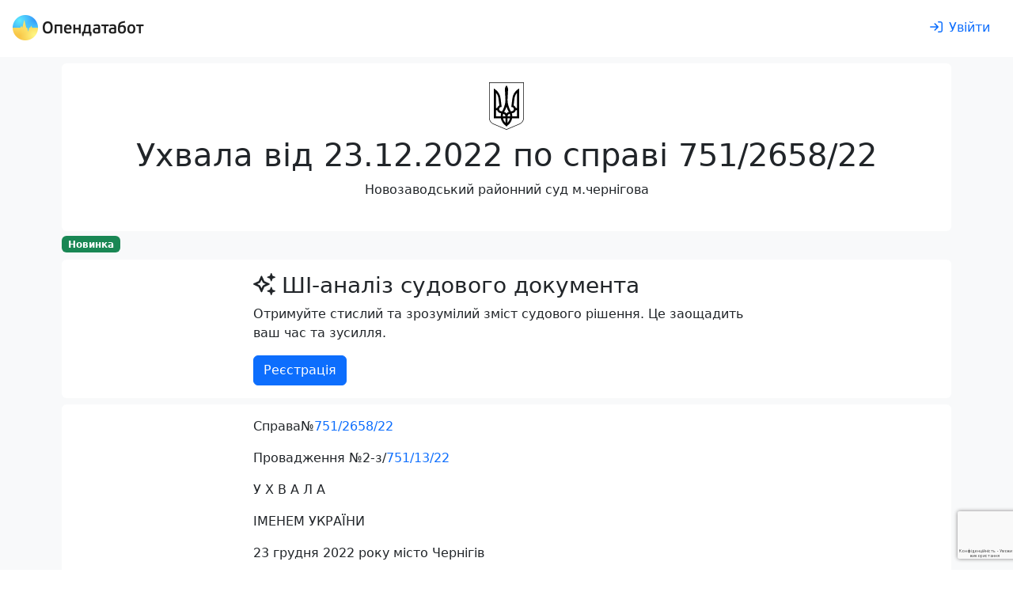

--- FILE ---
content_type: text/html; charset=utf-8
request_url: https://www.google.com/recaptcha/api2/anchor?ar=1&k=6LcmcZ4aAAAAABe02WK1E5zQmFkyniCUfld5a8dt&co=aHR0cHM6Ly9vcGVuZGF0YWJvdC51YTo0NDM.&hl=uk&v=PoyoqOPhxBO7pBk68S4YbpHZ&size=invisible&anchor-ms=20000&execute-ms=30000&cb=a2iq3uuphr77
body_size: 48886
content:
<!DOCTYPE HTML><html dir="ltr" lang="uk"><head><meta http-equiv="Content-Type" content="text/html; charset=UTF-8">
<meta http-equiv="X-UA-Compatible" content="IE=edge">
<title>reCAPTCHA</title>
<style type="text/css">
/* cyrillic-ext */
@font-face {
  font-family: 'Roboto';
  font-style: normal;
  font-weight: 400;
  font-stretch: 100%;
  src: url(//fonts.gstatic.com/s/roboto/v48/KFO7CnqEu92Fr1ME7kSn66aGLdTylUAMa3GUBHMdazTgWw.woff2) format('woff2');
  unicode-range: U+0460-052F, U+1C80-1C8A, U+20B4, U+2DE0-2DFF, U+A640-A69F, U+FE2E-FE2F;
}
/* cyrillic */
@font-face {
  font-family: 'Roboto';
  font-style: normal;
  font-weight: 400;
  font-stretch: 100%;
  src: url(//fonts.gstatic.com/s/roboto/v48/KFO7CnqEu92Fr1ME7kSn66aGLdTylUAMa3iUBHMdazTgWw.woff2) format('woff2');
  unicode-range: U+0301, U+0400-045F, U+0490-0491, U+04B0-04B1, U+2116;
}
/* greek-ext */
@font-face {
  font-family: 'Roboto';
  font-style: normal;
  font-weight: 400;
  font-stretch: 100%;
  src: url(//fonts.gstatic.com/s/roboto/v48/KFO7CnqEu92Fr1ME7kSn66aGLdTylUAMa3CUBHMdazTgWw.woff2) format('woff2');
  unicode-range: U+1F00-1FFF;
}
/* greek */
@font-face {
  font-family: 'Roboto';
  font-style: normal;
  font-weight: 400;
  font-stretch: 100%;
  src: url(//fonts.gstatic.com/s/roboto/v48/KFO7CnqEu92Fr1ME7kSn66aGLdTylUAMa3-UBHMdazTgWw.woff2) format('woff2');
  unicode-range: U+0370-0377, U+037A-037F, U+0384-038A, U+038C, U+038E-03A1, U+03A3-03FF;
}
/* math */
@font-face {
  font-family: 'Roboto';
  font-style: normal;
  font-weight: 400;
  font-stretch: 100%;
  src: url(//fonts.gstatic.com/s/roboto/v48/KFO7CnqEu92Fr1ME7kSn66aGLdTylUAMawCUBHMdazTgWw.woff2) format('woff2');
  unicode-range: U+0302-0303, U+0305, U+0307-0308, U+0310, U+0312, U+0315, U+031A, U+0326-0327, U+032C, U+032F-0330, U+0332-0333, U+0338, U+033A, U+0346, U+034D, U+0391-03A1, U+03A3-03A9, U+03B1-03C9, U+03D1, U+03D5-03D6, U+03F0-03F1, U+03F4-03F5, U+2016-2017, U+2034-2038, U+203C, U+2040, U+2043, U+2047, U+2050, U+2057, U+205F, U+2070-2071, U+2074-208E, U+2090-209C, U+20D0-20DC, U+20E1, U+20E5-20EF, U+2100-2112, U+2114-2115, U+2117-2121, U+2123-214F, U+2190, U+2192, U+2194-21AE, U+21B0-21E5, U+21F1-21F2, U+21F4-2211, U+2213-2214, U+2216-22FF, U+2308-230B, U+2310, U+2319, U+231C-2321, U+2336-237A, U+237C, U+2395, U+239B-23B7, U+23D0, U+23DC-23E1, U+2474-2475, U+25AF, U+25B3, U+25B7, U+25BD, U+25C1, U+25CA, U+25CC, U+25FB, U+266D-266F, U+27C0-27FF, U+2900-2AFF, U+2B0E-2B11, U+2B30-2B4C, U+2BFE, U+3030, U+FF5B, U+FF5D, U+1D400-1D7FF, U+1EE00-1EEFF;
}
/* symbols */
@font-face {
  font-family: 'Roboto';
  font-style: normal;
  font-weight: 400;
  font-stretch: 100%;
  src: url(//fonts.gstatic.com/s/roboto/v48/KFO7CnqEu92Fr1ME7kSn66aGLdTylUAMaxKUBHMdazTgWw.woff2) format('woff2');
  unicode-range: U+0001-000C, U+000E-001F, U+007F-009F, U+20DD-20E0, U+20E2-20E4, U+2150-218F, U+2190, U+2192, U+2194-2199, U+21AF, U+21E6-21F0, U+21F3, U+2218-2219, U+2299, U+22C4-22C6, U+2300-243F, U+2440-244A, U+2460-24FF, U+25A0-27BF, U+2800-28FF, U+2921-2922, U+2981, U+29BF, U+29EB, U+2B00-2BFF, U+4DC0-4DFF, U+FFF9-FFFB, U+10140-1018E, U+10190-1019C, U+101A0, U+101D0-101FD, U+102E0-102FB, U+10E60-10E7E, U+1D2C0-1D2D3, U+1D2E0-1D37F, U+1F000-1F0FF, U+1F100-1F1AD, U+1F1E6-1F1FF, U+1F30D-1F30F, U+1F315, U+1F31C, U+1F31E, U+1F320-1F32C, U+1F336, U+1F378, U+1F37D, U+1F382, U+1F393-1F39F, U+1F3A7-1F3A8, U+1F3AC-1F3AF, U+1F3C2, U+1F3C4-1F3C6, U+1F3CA-1F3CE, U+1F3D4-1F3E0, U+1F3ED, U+1F3F1-1F3F3, U+1F3F5-1F3F7, U+1F408, U+1F415, U+1F41F, U+1F426, U+1F43F, U+1F441-1F442, U+1F444, U+1F446-1F449, U+1F44C-1F44E, U+1F453, U+1F46A, U+1F47D, U+1F4A3, U+1F4B0, U+1F4B3, U+1F4B9, U+1F4BB, U+1F4BF, U+1F4C8-1F4CB, U+1F4D6, U+1F4DA, U+1F4DF, U+1F4E3-1F4E6, U+1F4EA-1F4ED, U+1F4F7, U+1F4F9-1F4FB, U+1F4FD-1F4FE, U+1F503, U+1F507-1F50B, U+1F50D, U+1F512-1F513, U+1F53E-1F54A, U+1F54F-1F5FA, U+1F610, U+1F650-1F67F, U+1F687, U+1F68D, U+1F691, U+1F694, U+1F698, U+1F6AD, U+1F6B2, U+1F6B9-1F6BA, U+1F6BC, U+1F6C6-1F6CF, U+1F6D3-1F6D7, U+1F6E0-1F6EA, U+1F6F0-1F6F3, U+1F6F7-1F6FC, U+1F700-1F7FF, U+1F800-1F80B, U+1F810-1F847, U+1F850-1F859, U+1F860-1F887, U+1F890-1F8AD, U+1F8B0-1F8BB, U+1F8C0-1F8C1, U+1F900-1F90B, U+1F93B, U+1F946, U+1F984, U+1F996, U+1F9E9, U+1FA00-1FA6F, U+1FA70-1FA7C, U+1FA80-1FA89, U+1FA8F-1FAC6, U+1FACE-1FADC, U+1FADF-1FAE9, U+1FAF0-1FAF8, U+1FB00-1FBFF;
}
/* vietnamese */
@font-face {
  font-family: 'Roboto';
  font-style: normal;
  font-weight: 400;
  font-stretch: 100%;
  src: url(//fonts.gstatic.com/s/roboto/v48/KFO7CnqEu92Fr1ME7kSn66aGLdTylUAMa3OUBHMdazTgWw.woff2) format('woff2');
  unicode-range: U+0102-0103, U+0110-0111, U+0128-0129, U+0168-0169, U+01A0-01A1, U+01AF-01B0, U+0300-0301, U+0303-0304, U+0308-0309, U+0323, U+0329, U+1EA0-1EF9, U+20AB;
}
/* latin-ext */
@font-face {
  font-family: 'Roboto';
  font-style: normal;
  font-weight: 400;
  font-stretch: 100%;
  src: url(//fonts.gstatic.com/s/roboto/v48/KFO7CnqEu92Fr1ME7kSn66aGLdTylUAMa3KUBHMdazTgWw.woff2) format('woff2');
  unicode-range: U+0100-02BA, U+02BD-02C5, U+02C7-02CC, U+02CE-02D7, U+02DD-02FF, U+0304, U+0308, U+0329, U+1D00-1DBF, U+1E00-1E9F, U+1EF2-1EFF, U+2020, U+20A0-20AB, U+20AD-20C0, U+2113, U+2C60-2C7F, U+A720-A7FF;
}
/* latin */
@font-face {
  font-family: 'Roboto';
  font-style: normal;
  font-weight: 400;
  font-stretch: 100%;
  src: url(//fonts.gstatic.com/s/roboto/v48/KFO7CnqEu92Fr1ME7kSn66aGLdTylUAMa3yUBHMdazQ.woff2) format('woff2');
  unicode-range: U+0000-00FF, U+0131, U+0152-0153, U+02BB-02BC, U+02C6, U+02DA, U+02DC, U+0304, U+0308, U+0329, U+2000-206F, U+20AC, U+2122, U+2191, U+2193, U+2212, U+2215, U+FEFF, U+FFFD;
}
/* cyrillic-ext */
@font-face {
  font-family: 'Roboto';
  font-style: normal;
  font-weight: 500;
  font-stretch: 100%;
  src: url(//fonts.gstatic.com/s/roboto/v48/KFO7CnqEu92Fr1ME7kSn66aGLdTylUAMa3GUBHMdazTgWw.woff2) format('woff2');
  unicode-range: U+0460-052F, U+1C80-1C8A, U+20B4, U+2DE0-2DFF, U+A640-A69F, U+FE2E-FE2F;
}
/* cyrillic */
@font-face {
  font-family: 'Roboto';
  font-style: normal;
  font-weight: 500;
  font-stretch: 100%;
  src: url(//fonts.gstatic.com/s/roboto/v48/KFO7CnqEu92Fr1ME7kSn66aGLdTylUAMa3iUBHMdazTgWw.woff2) format('woff2');
  unicode-range: U+0301, U+0400-045F, U+0490-0491, U+04B0-04B1, U+2116;
}
/* greek-ext */
@font-face {
  font-family: 'Roboto';
  font-style: normal;
  font-weight: 500;
  font-stretch: 100%;
  src: url(//fonts.gstatic.com/s/roboto/v48/KFO7CnqEu92Fr1ME7kSn66aGLdTylUAMa3CUBHMdazTgWw.woff2) format('woff2');
  unicode-range: U+1F00-1FFF;
}
/* greek */
@font-face {
  font-family: 'Roboto';
  font-style: normal;
  font-weight: 500;
  font-stretch: 100%;
  src: url(//fonts.gstatic.com/s/roboto/v48/KFO7CnqEu92Fr1ME7kSn66aGLdTylUAMa3-UBHMdazTgWw.woff2) format('woff2');
  unicode-range: U+0370-0377, U+037A-037F, U+0384-038A, U+038C, U+038E-03A1, U+03A3-03FF;
}
/* math */
@font-face {
  font-family: 'Roboto';
  font-style: normal;
  font-weight: 500;
  font-stretch: 100%;
  src: url(//fonts.gstatic.com/s/roboto/v48/KFO7CnqEu92Fr1ME7kSn66aGLdTylUAMawCUBHMdazTgWw.woff2) format('woff2');
  unicode-range: U+0302-0303, U+0305, U+0307-0308, U+0310, U+0312, U+0315, U+031A, U+0326-0327, U+032C, U+032F-0330, U+0332-0333, U+0338, U+033A, U+0346, U+034D, U+0391-03A1, U+03A3-03A9, U+03B1-03C9, U+03D1, U+03D5-03D6, U+03F0-03F1, U+03F4-03F5, U+2016-2017, U+2034-2038, U+203C, U+2040, U+2043, U+2047, U+2050, U+2057, U+205F, U+2070-2071, U+2074-208E, U+2090-209C, U+20D0-20DC, U+20E1, U+20E5-20EF, U+2100-2112, U+2114-2115, U+2117-2121, U+2123-214F, U+2190, U+2192, U+2194-21AE, U+21B0-21E5, U+21F1-21F2, U+21F4-2211, U+2213-2214, U+2216-22FF, U+2308-230B, U+2310, U+2319, U+231C-2321, U+2336-237A, U+237C, U+2395, U+239B-23B7, U+23D0, U+23DC-23E1, U+2474-2475, U+25AF, U+25B3, U+25B7, U+25BD, U+25C1, U+25CA, U+25CC, U+25FB, U+266D-266F, U+27C0-27FF, U+2900-2AFF, U+2B0E-2B11, U+2B30-2B4C, U+2BFE, U+3030, U+FF5B, U+FF5D, U+1D400-1D7FF, U+1EE00-1EEFF;
}
/* symbols */
@font-face {
  font-family: 'Roboto';
  font-style: normal;
  font-weight: 500;
  font-stretch: 100%;
  src: url(//fonts.gstatic.com/s/roboto/v48/KFO7CnqEu92Fr1ME7kSn66aGLdTylUAMaxKUBHMdazTgWw.woff2) format('woff2');
  unicode-range: U+0001-000C, U+000E-001F, U+007F-009F, U+20DD-20E0, U+20E2-20E4, U+2150-218F, U+2190, U+2192, U+2194-2199, U+21AF, U+21E6-21F0, U+21F3, U+2218-2219, U+2299, U+22C4-22C6, U+2300-243F, U+2440-244A, U+2460-24FF, U+25A0-27BF, U+2800-28FF, U+2921-2922, U+2981, U+29BF, U+29EB, U+2B00-2BFF, U+4DC0-4DFF, U+FFF9-FFFB, U+10140-1018E, U+10190-1019C, U+101A0, U+101D0-101FD, U+102E0-102FB, U+10E60-10E7E, U+1D2C0-1D2D3, U+1D2E0-1D37F, U+1F000-1F0FF, U+1F100-1F1AD, U+1F1E6-1F1FF, U+1F30D-1F30F, U+1F315, U+1F31C, U+1F31E, U+1F320-1F32C, U+1F336, U+1F378, U+1F37D, U+1F382, U+1F393-1F39F, U+1F3A7-1F3A8, U+1F3AC-1F3AF, U+1F3C2, U+1F3C4-1F3C6, U+1F3CA-1F3CE, U+1F3D4-1F3E0, U+1F3ED, U+1F3F1-1F3F3, U+1F3F5-1F3F7, U+1F408, U+1F415, U+1F41F, U+1F426, U+1F43F, U+1F441-1F442, U+1F444, U+1F446-1F449, U+1F44C-1F44E, U+1F453, U+1F46A, U+1F47D, U+1F4A3, U+1F4B0, U+1F4B3, U+1F4B9, U+1F4BB, U+1F4BF, U+1F4C8-1F4CB, U+1F4D6, U+1F4DA, U+1F4DF, U+1F4E3-1F4E6, U+1F4EA-1F4ED, U+1F4F7, U+1F4F9-1F4FB, U+1F4FD-1F4FE, U+1F503, U+1F507-1F50B, U+1F50D, U+1F512-1F513, U+1F53E-1F54A, U+1F54F-1F5FA, U+1F610, U+1F650-1F67F, U+1F687, U+1F68D, U+1F691, U+1F694, U+1F698, U+1F6AD, U+1F6B2, U+1F6B9-1F6BA, U+1F6BC, U+1F6C6-1F6CF, U+1F6D3-1F6D7, U+1F6E0-1F6EA, U+1F6F0-1F6F3, U+1F6F7-1F6FC, U+1F700-1F7FF, U+1F800-1F80B, U+1F810-1F847, U+1F850-1F859, U+1F860-1F887, U+1F890-1F8AD, U+1F8B0-1F8BB, U+1F8C0-1F8C1, U+1F900-1F90B, U+1F93B, U+1F946, U+1F984, U+1F996, U+1F9E9, U+1FA00-1FA6F, U+1FA70-1FA7C, U+1FA80-1FA89, U+1FA8F-1FAC6, U+1FACE-1FADC, U+1FADF-1FAE9, U+1FAF0-1FAF8, U+1FB00-1FBFF;
}
/* vietnamese */
@font-face {
  font-family: 'Roboto';
  font-style: normal;
  font-weight: 500;
  font-stretch: 100%;
  src: url(//fonts.gstatic.com/s/roboto/v48/KFO7CnqEu92Fr1ME7kSn66aGLdTylUAMa3OUBHMdazTgWw.woff2) format('woff2');
  unicode-range: U+0102-0103, U+0110-0111, U+0128-0129, U+0168-0169, U+01A0-01A1, U+01AF-01B0, U+0300-0301, U+0303-0304, U+0308-0309, U+0323, U+0329, U+1EA0-1EF9, U+20AB;
}
/* latin-ext */
@font-face {
  font-family: 'Roboto';
  font-style: normal;
  font-weight: 500;
  font-stretch: 100%;
  src: url(//fonts.gstatic.com/s/roboto/v48/KFO7CnqEu92Fr1ME7kSn66aGLdTylUAMa3KUBHMdazTgWw.woff2) format('woff2');
  unicode-range: U+0100-02BA, U+02BD-02C5, U+02C7-02CC, U+02CE-02D7, U+02DD-02FF, U+0304, U+0308, U+0329, U+1D00-1DBF, U+1E00-1E9F, U+1EF2-1EFF, U+2020, U+20A0-20AB, U+20AD-20C0, U+2113, U+2C60-2C7F, U+A720-A7FF;
}
/* latin */
@font-face {
  font-family: 'Roboto';
  font-style: normal;
  font-weight: 500;
  font-stretch: 100%;
  src: url(//fonts.gstatic.com/s/roboto/v48/KFO7CnqEu92Fr1ME7kSn66aGLdTylUAMa3yUBHMdazQ.woff2) format('woff2');
  unicode-range: U+0000-00FF, U+0131, U+0152-0153, U+02BB-02BC, U+02C6, U+02DA, U+02DC, U+0304, U+0308, U+0329, U+2000-206F, U+20AC, U+2122, U+2191, U+2193, U+2212, U+2215, U+FEFF, U+FFFD;
}
/* cyrillic-ext */
@font-face {
  font-family: 'Roboto';
  font-style: normal;
  font-weight: 900;
  font-stretch: 100%;
  src: url(//fonts.gstatic.com/s/roboto/v48/KFO7CnqEu92Fr1ME7kSn66aGLdTylUAMa3GUBHMdazTgWw.woff2) format('woff2');
  unicode-range: U+0460-052F, U+1C80-1C8A, U+20B4, U+2DE0-2DFF, U+A640-A69F, U+FE2E-FE2F;
}
/* cyrillic */
@font-face {
  font-family: 'Roboto';
  font-style: normal;
  font-weight: 900;
  font-stretch: 100%;
  src: url(//fonts.gstatic.com/s/roboto/v48/KFO7CnqEu92Fr1ME7kSn66aGLdTylUAMa3iUBHMdazTgWw.woff2) format('woff2');
  unicode-range: U+0301, U+0400-045F, U+0490-0491, U+04B0-04B1, U+2116;
}
/* greek-ext */
@font-face {
  font-family: 'Roboto';
  font-style: normal;
  font-weight: 900;
  font-stretch: 100%;
  src: url(//fonts.gstatic.com/s/roboto/v48/KFO7CnqEu92Fr1ME7kSn66aGLdTylUAMa3CUBHMdazTgWw.woff2) format('woff2');
  unicode-range: U+1F00-1FFF;
}
/* greek */
@font-face {
  font-family: 'Roboto';
  font-style: normal;
  font-weight: 900;
  font-stretch: 100%;
  src: url(//fonts.gstatic.com/s/roboto/v48/KFO7CnqEu92Fr1ME7kSn66aGLdTylUAMa3-UBHMdazTgWw.woff2) format('woff2');
  unicode-range: U+0370-0377, U+037A-037F, U+0384-038A, U+038C, U+038E-03A1, U+03A3-03FF;
}
/* math */
@font-face {
  font-family: 'Roboto';
  font-style: normal;
  font-weight: 900;
  font-stretch: 100%;
  src: url(//fonts.gstatic.com/s/roboto/v48/KFO7CnqEu92Fr1ME7kSn66aGLdTylUAMawCUBHMdazTgWw.woff2) format('woff2');
  unicode-range: U+0302-0303, U+0305, U+0307-0308, U+0310, U+0312, U+0315, U+031A, U+0326-0327, U+032C, U+032F-0330, U+0332-0333, U+0338, U+033A, U+0346, U+034D, U+0391-03A1, U+03A3-03A9, U+03B1-03C9, U+03D1, U+03D5-03D6, U+03F0-03F1, U+03F4-03F5, U+2016-2017, U+2034-2038, U+203C, U+2040, U+2043, U+2047, U+2050, U+2057, U+205F, U+2070-2071, U+2074-208E, U+2090-209C, U+20D0-20DC, U+20E1, U+20E5-20EF, U+2100-2112, U+2114-2115, U+2117-2121, U+2123-214F, U+2190, U+2192, U+2194-21AE, U+21B0-21E5, U+21F1-21F2, U+21F4-2211, U+2213-2214, U+2216-22FF, U+2308-230B, U+2310, U+2319, U+231C-2321, U+2336-237A, U+237C, U+2395, U+239B-23B7, U+23D0, U+23DC-23E1, U+2474-2475, U+25AF, U+25B3, U+25B7, U+25BD, U+25C1, U+25CA, U+25CC, U+25FB, U+266D-266F, U+27C0-27FF, U+2900-2AFF, U+2B0E-2B11, U+2B30-2B4C, U+2BFE, U+3030, U+FF5B, U+FF5D, U+1D400-1D7FF, U+1EE00-1EEFF;
}
/* symbols */
@font-face {
  font-family: 'Roboto';
  font-style: normal;
  font-weight: 900;
  font-stretch: 100%;
  src: url(//fonts.gstatic.com/s/roboto/v48/KFO7CnqEu92Fr1ME7kSn66aGLdTylUAMaxKUBHMdazTgWw.woff2) format('woff2');
  unicode-range: U+0001-000C, U+000E-001F, U+007F-009F, U+20DD-20E0, U+20E2-20E4, U+2150-218F, U+2190, U+2192, U+2194-2199, U+21AF, U+21E6-21F0, U+21F3, U+2218-2219, U+2299, U+22C4-22C6, U+2300-243F, U+2440-244A, U+2460-24FF, U+25A0-27BF, U+2800-28FF, U+2921-2922, U+2981, U+29BF, U+29EB, U+2B00-2BFF, U+4DC0-4DFF, U+FFF9-FFFB, U+10140-1018E, U+10190-1019C, U+101A0, U+101D0-101FD, U+102E0-102FB, U+10E60-10E7E, U+1D2C0-1D2D3, U+1D2E0-1D37F, U+1F000-1F0FF, U+1F100-1F1AD, U+1F1E6-1F1FF, U+1F30D-1F30F, U+1F315, U+1F31C, U+1F31E, U+1F320-1F32C, U+1F336, U+1F378, U+1F37D, U+1F382, U+1F393-1F39F, U+1F3A7-1F3A8, U+1F3AC-1F3AF, U+1F3C2, U+1F3C4-1F3C6, U+1F3CA-1F3CE, U+1F3D4-1F3E0, U+1F3ED, U+1F3F1-1F3F3, U+1F3F5-1F3F7, U+1F408, U+1F415, U+1F41F, U+1F426, U+1F43F, U+1F441-1F442, U+1F444, U+1F446-1F449, U+1F44C-1F44E, U+1F453, U+1F46A, U+1F47D, U+1F4A3, U+1F4B0, U+1F4B3, U+1F4B9, U+1F4BB, U+1F4BF, U+1F4C8-1F4CB, U+1F4D6, U+1F4DA, U+1F4DF, U+1F4E3-1F4E6, U+1F4EA-1F4ED, U+1F4F7, U+1F4F9-1F4FB, U+1F4FD-1F4FE, U+1F503, U+1F507-1F50B, U+1F50D, U+1F512-1F513, U+1F53E-1F54A, U+1F54F-1F5FA, U+1F610, U+1F650-1F67F, U+1F687, U+1F68D, U+1F691, U+1F694, U+1F698, U+1F6AD, U+1F6B2, U+1F6B9-1F6BA, U+1F6BC, U+1F6C6-1F6CF, U+1F6D3-1F6D7, U+1F6E0-1F6EA, U+1F6F0-1F6F3, U+1F6F7-1F6FC, U+1F700-1F7FF, U+1F800-1F80B, U+1F810-1F847, U+1F850-1F859, U+1F860-1F887, U+1F890-1F8AD, U+1F8B0-1F8BB, U+1F8C0-1F8C1, U+1F900-1F90B, U+1F93B, U+1F946, U+1F984, U+1F996, U+1F9E9, U+1FA00-1FA6F, U+1FA70-1FA7C, U+1FA80-1FA89, U+1FA8F-1FAC6, U+1FACE-1FADC, U+1FADF-1FAE9, U+1FAF0-1FAF8, U+1FB00-1FBFF;
}
/* vietnamese */
@font-face {
  font-family: 'Roboto';
  font-style: normal;
  font-weight: 900;
  font-stretch: 100%;
  src: url(//fonts.gstatic.com/s/roboto/v48/KFO7CnqEu92Fr1ME7kSn66aGLdTylUAMa3OUBHMdazTgWw.woff2) format('woff2');
  unicode-range: U+0102-0103, U+0110-0111, U+0128-0129, U+0168-0169, U+01A0-01A1, U+01AF-01B0, U+0300-0301, U+0303-0304, U+0308-0309, U+0323, U+0329, U+1EA0-1EF9, U+20AB;
}
/* latin-ext */
@font-face {
  font-family: 'Roboto';
  font-style: normal;
  font-weight: 900;
  font-stretch: 100%;
  src: url(//fonts.gstatic.com/s/roboto/v48/KFO7CnqEu92Fr1ME7kSn66aGLdTylUAMa3KUBHMdazTgWw.woff2) format('woff2');
  unicode-range: U+0100-02BA, U+02BD-02C5, U+02C7-02CC, U+02CE-02D7, U+02DD-02FF, U+0304, U+0308, U+0329, U+1D00-1DBF, U+1E00-1E9F, U+1EF2-1EFF, U+2020, U+20A0-20AB, U+20AD-20C0, U+2113, U+2C60-2C7F, U+A720-A7FF;
}
/* latin */
@font-face {
  font-family: 'Roboto';
  font-style: normal;
  font-weight: 900;
  font-stretch: 100%;
  src: url(//fonts.gstatic.com/s/roboto/v48/KFO7CnqEu92Fr1ME7kSn66aGLdTylUAMa3yUBHMdazQ.woff2) format('woff2');
  unicode-range: U+0000-00FF, U+0131, U+0152-0153, U+02BB-02BC, U+02C6, U+02DA, U+02DC, U+0304, U+0308, U+0329, U+2000-206F, U+20AC, U+2122, U+2191, U+2193, U+2212, U+2215, U+FEFF, U+FFFD;
}

</style>
<link rel="stylesheet" type="text/css" href="https://www.gstatic.com/recaptcha/releases/PoyoqOPhxBO7pBk68S4YbpHZ/styles__ltr.css">
<script nonce="S48IDL4FJjwYz3mgXaI1yw" type="text/javascript">window['__recaptcha_api'] = 'https://www.google.com/recaptcha/api2/';</script>
<script type="text/javascript" src="https://www.gstatic.com/recaptcha/releases/PoyoqOPhxBO7pBk68S4YbpHZ/recaptcha__uk.js" nonce="S48IDL4FJjwYz3mgXaI1yw">
      
    </script></head>
<body><div id="rc-anchor-alert" class="rc-anchor-alert"></div>
<input type="hidden" id="recaptcha-token" value="[base64]">
<script type="text/javascript" nonce="S48IDL4FJjwYz3mgXaI1yw">
      recaptcha.anchor.Main.init("[\x22ainput\x22,[\x22bgdata\x22,\x22\x22,\[base64]/[base64]/[base64]/[base64]/[base64]/[base64]/KGcoTywyNTMsTy5PKSxVRyhPLEMpKTpnKE8sMjUzLEMpLE8pKSxsKSksTykpfSxieT1mdW5jdGlvbihDLE8sdSxsKXtmb3IobD0odT1SKEMpLDApO08+MDtPLS0pbD1sPDw4fFooQyk7ZyhDLHUsbCl9LFVHPWZ1bmN0aW9uKEMsTyl7Qy5pLmxlbmd0aD4xMDQ/[base64]/[base64]/[base64]/[base64]/[base64]/[base64]/[base64]\\u003d\x22,\[base64]\\u003d\\u003d\x22,\x22E8K0Z8Kjw4MRbcOmwqbDp8OCw7x7csKqw4XDuzx4TMKgwq7Cil7ClsKkSXN9Q8OBIsK1w5VrCsK0wpQzUVgsw6sjwrQ1w5/ChSDDssKHOEQmwpUTw7grwpgRwr5rEMKwa8KNEsOFwq4KwoUjwpfDlTBuwqxaw4/CrAHCrxgfdDlEw59XHMKjwqTCmsOIwrDDusKaw4QnwphMw6Mhw5UZw6LCokDCvMK+GMKqR11rb8KOwqdjW8OGBjxCQsOgPh/Cqz0qwrtwYMKDMETClSvCtsKaMsOvw7vDllnCrTXDvi5BLsORw6bDkl17aEPChMKPHMKnw7sOw4pbw6XCvMKiPGA5ImFuF8KidMOGBsOHV8Omch5RFh9EwqcfHcKuYcKTTcOZwr/[base64]/[base64]/Cux5BLMKPOcK/wpNgITvCqRA0w58BNsOSwr59BE/DrsOPwoEubUorwrvCo2wpB18twqBqYcKdS8OcP3xFSMOcJzzDjE3CoSckLx5FW8Osw5bCtUdZw4w4CkUqwr13QEHCvAXCkcOedFFWUsOQDcO6wqkiwqbCgcKEZGBEw5LCnFxBwrkdKMOWTAwwUzI6UcKXw6/DhcO3wrrCvsO6w4d5wppCRCvDqsKDZUbCuy5Pwp1lbcKNwrvCkcKbw5LCl8OCw6Y2wrUuw73DnMK7BMK8woLDlX9AUE7Cr8Ogw5BSw702wo4+wpzChiUyYTZZIGxHXsOcIMO+T8KHwqLCm8OZTMO2w75Twq5Tw5ssEy/[base64]/[base64]/CuMOBDcOJw4cbwrrDiz3CvyPCjsOQw5nCssO1U8KkwpAMwr3CjsO4wqtAwr/CuSPCuSXDozMgwpzCtlzChCZAfcKFe8OWw7N5w6jDnsOAYMKbEHctTcOjw4vDnsOZw7zDj8KHw57CqcOkEMK9SB/CnVXDpMO/wprCgcOXw6zDkcKxA8O2w6k4U29qMQDCscOPKMO4woREw45Vw47DtMKow4Usw7XDr8KrXsOYw4BDw6ohPcOfUBvChn7Cm3FQw5vCrsKkMibCiklKBm3CmcKMTcObwopDw77DosOrPDlQLcOcFUpsFsODVXzDpTFsw5rCj1RtwoXDiTTCsCcdwocAwq/DoMOFwozClAUve8OXRsK0ajoEeTjDgTPCt8KjwoTCpThqw5bDrcKEAMKCasKSWMKZwpTCikPDl8KUw6tZwpo3w43CvSHCrBcuE8Kqw5fCocKJwpc3VMO/woDClcOnLVHDjTnDqATDvQwTUGfDmMOEwoN/[base64]/Cm1w/wo8owqfDoFMdwp0dw7vCrsOtdRvDqWjCvgPCgyshw5bDkWLDixzDhmfCt8Kfw5rCi2A5ScKZwp/DvAFgwrjDpjDCgBvDmcKdSMKvY3nCpMOdw4vDhUTDjTEGwrJjwr7DlMKbBsKlXMO/SMOtwp12w4pBwqYSwqk2w6/Ds1vDu8K2woLDkMKPw6LDvcOhw5VhBCXDimhZw4gsD8KJwooyX8OTch19wp0twrBfwovDoF/DrSXDinrDukMncStbDsKZTDvCpsOjwolcIMO5E8Okw6LCvlzDn8OGXcO5w7UDwrgXOTEsw6RnwohuHcOZasOMVmJYwqzDl8O+wrXCvsO/JMOnw73DvcOESMKbE2XDhgXDhCHCvVrDuMOLwrbDqMO+w63Cqw5rEQ4HUsKSw63Dswt6w49oXRbCvhXDhMO9wrHCrADDm0bClcKPw73DkMKvw7rDjAMCbcOiVMKULDPDmiPDn3vDrsOkXjrCrS1iwo5zw6LCjsKfCmNewocYw4nCln/CgHvCpxXDqsOHTRzCoUkJO2MHw4dhw4DCrcOtfQx+w7o8dXR4al8/DzjDvMKKwo3Dq1zDh3BNdz8dwqrDlUfDmi7CosOgK3fDvMKVYzPDpMK0FC49Ix1aJClGFEjDmzN3wr1nwp8QHMOAWMKdwobDk0lIL8O4FGXCvcKKwrTCmcKxwq7DucO1wpfDnwHDqsKBGMKNwrFWw6PCsnDDmnHDg0kcw7tpVsODPl/[base64]/wrTCrcKbTcOFw5oyD8K1KsOaw5IXwp18w6TCpMOgwqMBw6nCkcKCwovDvcKERsOcw4QCEgxAVsO6U3nDvT/CvxzDqMOjS35rw7ghw5Mzwq7CqQR8wrbCmMKiwoV+AcOBw6nCtz0JwroiFW7CjmgJw4NLEj5XWCrDqT5FOVxAw4pLw7JPw5TCpcOGw5/DtUjDgB91w47CsUJzSQDCs8KHaD4xw7Z5ZC7Ct8Omw5jDmEDCi8KYwqBAwqfDj8K9ScOSwrkPw4zDqsOpWcKaEMKNw6fCoBzCtsOmVsKFw7ENw44yZMO2w507w74Hw7DDhhLDmnbDqApOfcK4asKmEMKRw64hRnNYI8K7Ng/Dsxh+AsKiwpFjRjIJwq7DiE/Dj8KITcOcw5jDq3nDt8Kfw6/CmEwkw5jCqk7DksO3w6xQEsKWKcKLw4nDrm0QIcOYw4F/FsKDw4xdwoNlAk92wrrCv8OJwrE2DsOrw5nCjTJ3bsOEw5AGJMKZwpRTQsOfwprCnWvCmcKUQ8OZNXzDsjALw5fCvXvDrWgKw5plRCVaeSZ2w6FVRjlIw7fDpSNQJMO8UcOmGl9WMh7DiMK/wqVDwofDpGEbwrjClSlsEMOLS8K4SgrCtmrDmsKwHsKDwqzDmsOWG8KEb8KwL0Q9w6x3wpjCiw9nTMOUwq4ZwqnCm8KZMS/DiMOFwrlZCWvCnWVxwqPDmHXDvsKiOcK9UcOtdcOfJjDDnwUPTsKtcMO9w6TCnnpZHsOrwoZEIBvCl8OjwoDDvcOKNkAwwp/[base64]/Cl07CoMO5Zig2M11Pw5VHwrY3BMOLw6PDjF4gPxzDg8OVwrNPwrdqSsKJw7hLX2zCgg4MwqVww43DmArChT4dw4fCvHHCkW/[base64]/DmnjDnEhWbcOsw7ZiwqHCtsK3wpzCrVjDisOLw4NNQwvCs8OXw7vCp3nDisO6wrHDpwPCkcK1ccO8ZTNvMnXDqjDDq8K1dMKfOsKwfG1nSgBMw5UDw53ChcK5LsOlL8Oaw6dZfTp7w49+Mz7Drj1bdkfCtCvDl8K8wr3CsMOTw6N/[base64]/DhcOaFWF6EMOlwqfDhAA8wqpVMlcFanbCiGPCiMKZw6jDqMOPHgzCksKtw4/Dh8KyCyhADGbCtMOPdlbCrwEhwrJcw6psL1zDkMO7w613NEZhI8KHw5BAD8KzwppwM21YXSzDm3kkcMODwpBKwqrCj3jCisOdwrIjYsKqenRVfFM+wo/Do8OIfsKSw7PDmjV3UmnCj0Urwr1KwqzCp09cbD1Nwp3Cig5BRWwWUsOkGcKmwooww47DvBbDnUtLw6rCmyYqw4XDmDwaNMOMwoZcw4/[base64]/[base64]/woTCiHDCs8KYwoHCsk3Do8O1w5MbasKIMjLCiMKMFcKwY8KBwrXCvDHDtMKvZMKOW1kqw6jDlcKHw5AdJcKXw5jCoCPDt8KEOsKbw7hsw73CtsO2w73CniM+w4EiwpLDn8OMJsKkw5bCusK5ZsOzHSBQw45PwrBZwp/DkGPCjcORJyhJw7PDu8KiEwoGw5XDjsOLw6I4wpHDrcKGw5rDu1U9e3DCsiMXw7PDosOQHSzCn8KBV8KvMsOiwrTDjzsywrbDm244FlnDpcOmeW5/QD16wrl/w7N6DMKIXsKeUwIeBjTDi8OVJC1pwqc3w4dSSsORXlUdwpfDjR4Tw73Cq3IHwrrCqsKyNy8DTXdDFAAcwpnDi8OuwqFjwrXDmVXCncKSEcKxE3jDmcKuZcK8wrPCpgHDssO/EMKUQFDDug3CscKtdybClinCoMKcb8K7dE0rWkYWF3TCjcKUw6guwrFkIShkw7XCp8K5w4bDscKSw5fCijMBd8OTMyXDpQ5hw6/[base64]/[base64]/DtTjCjlNyP2Ugw4TCg0DDumvCnyp2AANjw6vCu1fDnsOUw4txw598XmFVw4MmV0VYPsKLw7EDw4s5w4tRwoTDhMKzw7LDsRTDnHnDvcKuTHB/BFrCsMOWwofClm3DvApKJwDDqcOZf8Kuw4RsSMKgw5/DjsK2c8OpOsO9w60xw6BRwqQdwofCuxbDlUhPE8Kqw5l6wq8yCE0Yw595wqXCv8K7w5PDkBxGfsKDwprCvEEUwrzDhcObbcKNZGXCrw7DuAXCoMOWS3/Do8KvbsO1wp8YdgAsNxbDj8OqGWzDhGsrEQhdIVnCnm/[base64]/DuRR/[base64]/[base64]/[base64]/[base64]/DsUZiwpgASRQ9w4MVwqV+XS3Drn9HdcO2w7kwwpvDj8KGOcO6ZMKvw4TDpcOIWmVzw6XDjsO3w7BBw4nDvHnCo8KrwotuwoEbw7PDsMOUwq4+cgfDuy05wqVGw6vCqMOlw6AnAlUXw5Zvw4LCugDCnsK+wqEXwphXwrA+R8OowrTCvHhkwqUXGm9Ow5/CuGrDthF7w5xiw6TCvFXDsxPDlsOcwq1Dc8O0wrXCrxUTZ8OVw7wtwqU2TcKwFMOxw7lXLSYCwp8ewqQuDClEw7kHw65/wpYtwocDABpbTQ1rwopeLBV1ZcOQSHfDj1lXGFl+w7JEQcKLVF/DtlDDul9uf2rDhMKGwr1haynCoVHDlzPDvcOpIcO7BMOdwqpDLsKlTsK2w7obwoLDjSVdwqlHO8O8woPDg8O2XMOrZsOXRk3CgcKvX8K1wpRfw616AU0ncsKMwqHCrGnDtEHCgBXDmcOkwpEvw7FswpnDtExbXgN3w5pALzDCrTNDfT3CuUrCp3ZzWgcpF0/CvcOJKMOdVcO2w4LCtCXDscKXB8Kaw4ZzesO3ZnPCv8KGFWFiLsOrKRTDlcOWAmHCkMKBw7rClsKhBcKYb8KDWEM7EibCiMO2IRHCo8OCwr3CvsORAivCgytIEMKVZB/CicOdw5BzN8OOwr4/FcOFOsOvw5TCocKOw7PCicOVw7YLS8Kgw6phdAgdw4fDtsOzME8eXj00wpMZwqA2ZMOWe8K2w7F+LcKHwrQew7hgwpPDomIEw6N1w6wPI1o1wrfCsmgUSMOxw5B/w6g2w7l4R8OXw5jDmsKEw4IQZMOpC2/DoDPDo8Ozwq3DhHLCoGbDp8KNwrfCvw7DggPDggDDsMKrwq7CkMOlLsK2w7s9F8K8eMO6NMO8OsK0w5A1wrkGwojDr8Opwq5LNcOzw5bCpTEzPMOQwqI5woIPw5w4w4Iqb8OQA8OxDMKucjgMNQJsdwjDiCjDpcKDBsOvwqV/RwgZfMOpwrzDgG3DknlPHsO4w4LCosOCw7DDn8KuBsOBw4nDhgnCu8OkwqjDjywlJMOBwpZKwr0gwr9lwo0RwpJbwphzCX1oG8KSYcKvw61ARsKMwr/CpsKew6fDksKBMcKIIyLDi8KUdwN+AcKldwTDosO6acOJGixGJMOwAUMnwrLDixMGasO7wqE3w73ChMOSwq3Cv8Ktw5zCjRHCnV3ClMK2IAsoRi4pwpbCnU7Ds2/Cjy7CoMKdw7M2wqYZw6l+XVBQXlrCkFYlwrcEw6MPwoTDpRPCgAzDr8KCT15Uw4TCocO1wr3CgwTDqsKUf8Ogw6ZswrsvZy1JVsK2w4nDvcObwpjCr8KzI8OVQFfCiARzwrrCssOCGsKswpEswqVAMsKJw7pdWSnCmMO6w7JjUcK7TBzCh8O7ChE9XyUAH1/Dp1BjahvCqsKwNxNXWcOjCcK3w77CvDHDvMKVw4lEwoTCgwjDvsKkEVXDkMOGHsK1UkvCmGHDihI7wqVow5x6wpPCiEbDv8KaQyrCpMKyQxHDjw/Cjlgaw53CnyN6woZyw6nDgFN1w4QHVMO2IcKcwqbDjGYjw5zCg8KBVMOhwoJVw5whwp7Cggs+OV/Cl3LCssKhw4TClVrDjTAeNBs1IsOxw7Now5vCuMK8wqXDsQrCvAFOw40qasK8wrzDmMKUw4HCqz4vwpBGK8K+wqTChsOBUHQlw5oKDMOoPMKdw4gjIRDDtUJXw5/[base64]/w5TDlsK6dcO6w7MYwpFiw5rCk8O/FMKgwq5+wo7DgsOeCwzDlk1owoHCt8O6TCTCgBrCtsKDYMOICVfDm8KQLcKCMBRNw7MiLcO+ZWAwwokMVysFwo4Owo1LDsK8KMOIw4cbdFvDs3/Cnhgbw6HDosKqwocWTsKNw5bCtD/[base64]/wrRwX8OowqYKwqZhwqEwwqDCscO5M8Obw4zCiDsew70pw58dGQdGwrfDgcKvw6TDvR3CiMO0BMKfwoMQDcOAwqRVdk7CrcOJwqnCihrCqsKcE8Kkw77CvEPCl8KZw70ywr/DsxR4TCVTccKEwolBwo3ClsKYTMOEwqzCg8K/wr3CqsOpJSQGEMKuFMKgUQEGBmfCjC9wwrs/[base64]/CiMOxw4MvwqXCrRhRV8KDTsKCw4zCisOaAiDCmlJRw7fCm8OLwohgw53DkFHDgMKteQc4LgMmTS0ae8O8w5DCvn0NZsOXw6cbLMK+bGPCgcOIw5nCgMOhw6IdGSEiCypscwpaC8Orw4wZIj/Cp8OnG8Oqw4gfRUfDtybDiEbCm8KUw5PDql1SBwwhw6c/CxfDnh9xwq19F8K6w4vDiEnDqcOHw5Y2wqLCncKuEcKnR0TDkcOfw7XDoMKzDsO2w4PDgsK7w40Hw6cwwo91w5zCtcOsw7VEwpDDjcKqwo3CtjxbRcOheMO/HErDtGlRwpbCnkJ2w7PDuQ4zw4UYw6nDrCTDvDgHVcKywopsDMOaOMKsEMKnwr4Dw6DCkCnDvMKaTU1hChXDglTCsAVLwrBYY8KwBiZZN8OzwpHCpkFYwr5EwpLCsiUfw5nDnWgffD7CkMO5wq4/GcO2w7bCnsOcwpRgLlnDjm8KEVAfCcOhI0MFRFrCvcKcUxtZOHJow5XCvsKvwqrCpsOgJFAYPcKGwqMlwpkrw4HDvsKKAjvDhTdPW8O/fj/CqMKHJzvDu8OSIMKow6BTwobDnk3DnUrCuRvCjGTCrmrDvMKzFTcnw6VPw4M3JMKjbcKNGSJiNAnCtSzDjhTCkFvDo2/DqMKMwp9Ww6XCs8KXDk7DiDLCj8KCDRvCjgDDlMK9w6s7NMOCHmkXw6TCkm3DlwLDi8KWdcOHw7LDtRMQbXnCuAnCmFrDkRNTJRrCnsK1w50Jw5DCv8KuJjPClwNyDDDDsMKuwpTDilzDnMOCQhDDicKQX04Qw44Rw5/Dt8KOMmDDt8OIJAgPXMKjHzzDkADDrsOlEmHCkzg1C8KxwpXChcK8bcO6w4DCultgwr1ywodIEybCkMOGI8KzwqhRFWBfHDlMGcKFGAZDDC/DoxxqHxwgwonCsyjClcKjw5HDm8ORwo4NOmnCg8Kdw4UzcjzDkMKBVxR2woYFe2BdP8O0w5fCqMKOw59TwqoMQyDCq3tcBsOdw7ZaYcKkw6cww7MtfsK/woYVPzlgw6VMYMKOw5pEwrbDu8KjBGjDicKsAD02w4cRw5tHfw/CqMOSPnHDnCowNh0eeQYWwqNgamXDuFfDmcO+Cw5DW8KvIMKuwqF9Hi7DsG7CjF5tw6trbHPDhsObwrbDix7Ds8OsVMOOw64TFBxzFhTDiTB2woXCucOxBWfCo8KWIholO8O8wqPCt8O/w4/[base64]/[base64]/wo4yUMKhSQc8MAHCrkRPfQhXw45pZ10RU05+e2FJAREVw540MHbDvcONb8OzwpnDkQzDt8O7GcK7c3F7wonDpsKaQisUwrApNsKYw6HCm1HDu8KLbAzDk8KZw6TCscOAw58lwpzCo8OHSExLw4LClVnCgQTCu2VVSjgEVwI0wq/ClMOEwrwNwrHClcOkMFHDicOMYw3Ciw3DtnTDgH1Jw7MSwrHCughCwpnCiDxEZAjCqgxLXnXDu0ISw6DCl8OhKMO/wrDCg8K1DsK6DMKfw4RIwpBEwpbCqmPDsFQ7w5LClCxFwrLDryPDjcO0DMO2ZHdOGMOdJjUkwq/CucOyw41NXsKidEfCvgTCjRDCsMKQMQh+f8Ofw73CikfCnMORwqvCnU9QSGzCnsOFwrDCt8K1woLDuzNowovDv8OJwoF1w403w6wDO2sDw4vCk8ORLQXDpsKgHBfCkF/DtsOSZEh1woMVw4psw4hqw6XDpgUJwoEXL8Oyw7YJwr7DmVhzTcOLwqfCu8OTP8OhWiFYTCM2XyzCtcOheMO7OMOew7MzRMOjGMOTScK4D8KrwqjDog/[base64]/Do1jCrFXCo3xtBMKhacOHN8Oaw4h6PkZuw5RCQRZcR8OXSBs/DsK4XG8CwqHCgzIIFCxUYMOawqtBU2zChsK2O8KFwrfCrxgIQcKSwokbUsKmCxBaw4cRNw/CnMOddcK6w6/CkQvDqzsbw4tLfsKfwpLCjUx1fcOLw5VgDcKWw49rw4PDjsOdEQnDlcO9QGvCtXUcwrMyVcOEf8O6F8KKwpM6w47CgylUw4Uvw4krw7ASwqhjcsK9PW92wqBpwpZQKQrCkcOnw6rCrzIbw7hofcO4wofDt8KRAQN6w6vDt0zCnj/CscKdWwU4wo/CgVYew5zCmw12a2zDs8KGwqE3w4jDkMO2wp4lw5NHX8Orw4jCnHHClMOjw7nDusO3wqNdw54PAx/CghZ7wq5vw5drJwXCmSk3NcO0TCcQXjrDlcKnwpDCll/CqsO/w5NbR8KqA8KEwqozw73DiMKmT8KIw4M0w6MCw4plfWLDhgNIwpESw7cbwqvCsMOEfsOhwoLDrgQww40CQ8OjHEvCsDtzw48KDkRsw6jCilxzZMKnOcKKS8OwLcKQa1jCoC/[base64]/Cs0LDoMO2wod2BUbCt8KfPlXDjEEUZULCrsOsCsK/RsOGw6xUHcKCw4RtH3JmFSzCoy4RBDB8w4BEFn8NVn4DEmQnw7Ufw7Upwqw1wqnCmBsjw49nw4NyQ8OTw71ZCcKEMcKYwot/w75RfHQTwqhoK8Kvw4VgwqfDk3Zkw4BpRcKxI2lGwoHCqMOBU8OdwqQXEQZBOcOeN13DvTV9w7DDisK4MmrCvAvCv8OPBMKoC8O7BMO0w5vChVg0w7gFwpvDj2DChcOQEMOswrHCgcO2w5kQwqZcw4YmCTfCvMKUOMKAFMKQW37Dm2nDpcKQw4/Dt2USwpF/wo/[base64]/[base64]/wosGClzCgsKUB8KDdx/Du17CtVg9M8O2wpNbTBsvZkXCp8O/QHrDlcOIw6UCBcKmwp/CrcOITMOWQcKewonCuMOFwoPDhBhOw6TClMKMTMK6WMKsI8KkI2/Cp1PDh8OkLMOlGRACwoZ9wpLCoVvDv3AaFcK3FT7CrFEPwrwpDVnDlzzCq0/CvFfDtsOHwqrDisOowovCgSXDn2/CjsOnwrZCMMKYw4U3w6XCm2ZOw4Z2WTjDsnTDqcKRw6MNIGXDqgHDhMKCQWbDlXo8I3cMwokuCcK5w7/ChsOQZsKYPRhDfSgawptCw5rCm8O6YnJrRcOyw4M4w65SajIQI13Dv8KVRispaRrDpsORw5/[base64]/CsMKjwootw7TCnMONw5UiY8O6KMOvU8Odw7AGw77ClcO+wrzCt8K/wqYPJ2XCnHrCo8OFSVnCscKUw5XDrQTCvFHClcKYw55cN8KtD8Kjw4nChnLDpDdkwo/DucKOT8Oow4HCoMOew71gR8OYw7zDhcOmcMKCwplWN8KucwrDjMKiw4vCojkZw4jDg8KDe3XDkHvDvcK7w55kw5wWDcKOw5RdJMOyY0nCsMKhHx3ChmnDgl1KbsOfcxfDjVLCom/ChWHCu07CvHwAd8KmEcKcw5zCmsKbwqTDvCfCmVfCskXDg8KIw5gDKk/DqRfCqi7CgsOWMsO3w61dwqUjR8Kdclxiw4BcS1lUwrTCgsO/X8KkMiDDnXfCgcOLwqbCtgJgwoHCrinDuQB0EhbDpzQAeDXCq8K1NcOCwplLw7MZwqJcTzQCFy/CicONw4/[base64]/[base64]/Cl8KjwpFYZlEnwozDmmTCoyRvS8KRZsKxwrbCvMOqw60OwrrCs8KCw6EFYDdvLC90wplxw4XCnMOhM8KJAy/DiMKFw53DtMKcOcOdfcOKBsKUVsKJSi/DgijCiw7DuFPCucOFEx3DhnfDt8KrwpIJwoLDl1AtwpHDncKERcOaXgZqb1Apw45ATMKYwq/Dl3VGDcKwwp4swq4DHWvCq3BCdWk8ECjDt1ZJZ2LChSDDglFzw4/[base64]/fTrDhFjCgXvCqcOqworCmcK+UxzClsOkeCwLwpp/CxBTwqJbYTjDmwXDszYwaMKMWcKSw6XDhEXDscO3w5DDhEHCsSvDsV7Cm8Otw5Zzw5FCAkpPOcKUwonCkw7CosOSwpzCojhJQUhdUWfDt01WwoXDqyp/wr00KV3CjcKPw4fDgcOGYSPCuSvCssOSCMOUG1UuwoLDhsOMwofClFcXAsO4DsOwwpXCh0LDoGbCtkHCn2HCpiVzU8KjFWVQASQIwoRcW8Oaw4cna8KRMEhnczHDsCjCu8OhNCHDqlcvPcKFdl/[base64]/wr8lwp3CicK9w5AdJHTCvcKbw4sbBWLDvMOcw4jCmcOtw4pLwrNDVnDDhw3CpRXCuMOYw7nCriQrUcKCwqrDj3lKLRrDmwwvwr5qJsK7Uht/bHLDs0JDw4hfwr/CuQnDlXMjwqZ7HkPCnHzCqsOSwpBVe2XCkcKEw7TDoMKkw7IRdcKhIh/Cj8ODRFppw6AxQBhzG8OtAsKWHWDDmik/BmzCtWsQw6JPN0rDq8O9NMOUwprDr0/CgMOAw7DCvcKrOzU5wpzCt8KuwrhPwrFpIMKnC8OvcMOYwpBxwrbDj0fCr8OLW0XCpk7Cr8KnehPDocOsRMO7w4zCjMOGwooDwpJyYXbDosOBOiQRwpPCpxnCsVrDiQ8/CHBewrTDuAsvLGXDjGnDj8OeLihyw7V9DAo9V8KoXMOgJG/[base64]/Dlh3ClMK0woIyw6TCqHXDicK+woLDtsOSwqrCuMO7EMKyMMOZUWgBwrArwotaJVDDklLCqCXCg8ORw50YRMOaWSQ2w58bRcOrAAAYw6TDmcKbw6vCsMKMw4ErYcO5wqTCiyzDgMOfQsOIOy3ClcO6WhbCjsOTw410wpPCrMORwrwTEhPCiMKbcAFrw63Cl1wfw5/DgzsGd30swpYPwph8N8OYK3bDmkrChcOPw4rCji9qwqfDtMKNw4vDocORSsOsAkzCl8K/wrLCpsOrw5dnwrjChQIie1Bzw5jCvcK3Lht+NMKow7oBUH7Cr8OFPGvChmRxwpUfwohsw5xgGicew6HDpMKYZz/DsDxqwqbCoDVIS8OUw5LDmsKrw6RHw6d3dMOvEXXCsxbDp2EfGsKvwoMCw6LDmwRuw4pxQ8Khw4LDsMK/FArCs3F/w4jDqhp2w6tRN2nDjgrCtcK0w7XCpT/CqADDgyJ6VMKAw4zCtMK4w7nCmn0pw67DosOxcSnCj8Kmw43CrMODdkoKwpPCpx8OIwhWw7fDqcOrwqXCq2tJNSjDqxzDjMKeAcKaHHN/[base64]/[base64]/Yz3CncOmVsKTRcOrwrFPVcOeV0Q3w5PDtGzDul0Aw7UJY1tqwrF1w5vDh3fDkmwjVUlfw7HCocOUwrISwrsGbMKXw6Jww4/[base64]/[base64]/DhXbDoEc7wqbDkU3DkzUoD8OgNsKXwprDowXDrjnDgMOFwoN4wosVKsOVw55cw5szfcKIwoQ+FMOkek1tO8OaWMOgWyZ5w4FGwp7Cs8O9wph2wrXCpGvDjgFWMA3CiDHDhsK3w6h7w5rCjB3Cqi8Wwo7Cv8Kfw4zCtxQ1wqrDiWDCtcKTYcKzw5/Dr8Kwwo3Dv3QawqxYwpHCqMOdX8KkwrrCszIQEQo3YsOqwrxAYgEqwpp5YsKIw7PCmMOYAS3DtcOKWMOFY8K9MXMCwrbDucK+cn/CqMK3DEHDgcKMS8KTw5cqSA3ClMKFwr7DksOZa8KHw6ECwo9UARQbKl9Fw7/CmMONTQN6F8Orw7XCn8Oswrk6wpTDvUJNMMK3w51RKTHCmsKIw5bCmF/DuQHDhcKmw7laUQApw6Ybw6/Cj8Kzw5dYwpnDlCEgwrLCh8OTJ0BowpNzwrcIw7oywqc8KsOuw7FZW2wiIknCrBREHl17wp/Cj0IlNU3DmC7DicKOLsORTXjCq2V3NMKHwp7CvD8Mw7PCky7CvsOPbsK+NF55WcKUwq9Lw70BccKsXsOuHyPDiMKEbEoawp/Ch055HsOhw6zCq8O9w4/DlsKqw5hJw7ACwqRdw4VXw5TCknB+wqxTFCjCrcKaWsOQwohZw7fDtT12w5dqw4vDknLDkhTCi8OSwpV3LcKhYsOMBhDCsMOJXcKwwqZ7wprCkBF3woUNA0/DqzhRw6gbOCRjRmDCs8KzwoXDisOdZHNKwpLCt28CRMOuPABZw4ZVwrLCkkXCsETDhGrCh8Odwr4nw6ZXwoHCrsOkesOvYzbCl8O7wqYNw6Rrw6VZw4tew5AmwrBOw50FDQxZw7sAO3I8cRrCg0QRw7bDucK3wr/CnMKzbMO4GcOtwqllwptiMUjCjTgZGGwbwobDkSAxw4LDncKew4wxUyF0wpzClcKeS1fCo8KtGsK1BjTDtGU4GzbDpcOXaltyTMKKKEvDj8KuKsKDVybDnkhJw7rDqcOrTsONwr3DhyrCtMK6an/[base64]/DrDUjw7oxZgHCvcOBNCxkeic/[base64]/Cm8KPIw3Dt8OQwrk6az5dFcKPPEpTw79+SsOHwqTCocK1PsKDw7nDrsKZwo/[base64]/CisKnfDZEw67DmcKgKysxB8OBNGAOwoszw5BxJMONw4PCnRUbwpQRKnvDgRnDk8OBw7YSN8KFY8OQwokHRA7Dp8KDwqvDk8KQw7zClcKreTDCn8KYGsK3w68/ZUVlGAjDnMK5wrTClcK1woTDl2hpLmEKGTbCvsOIeMO4XMK3w57DrMOYwrB8ccOdbMOGw5HDhcORwqvCricUJ8K+Nxs8EMK2w68+T8KbUcKNw7nCsMKibxN2Kk7DisO/f8OJBlRuTGTDtcOgHHpUMEANwoBrw4YZBsOXwqZBw6vDtXt1a2PCrMKEw5U7w6QPJwtFwpHDrMKVSMK6VDzCiMOQw5XCgcK1w5zDhcK8wqHClSPDn8OLwqIjwqHDlcKcCH/CjQBQdsO/wrnDssOVw5kdw4F/W8OKw7pOR8KiRMO4woXDozQKw4DDoMOcTsK6woJrAG0twpdow4TCrsO1wr/Co0jCtcO0MAnDgsOwwrzDqUoKw6oJwrJpd8Kew54PwprCriQyBQlDwo7DkGTChHtCwr4OwqbDicK7L8K+wrEvw7pqVcOBw5t9wpkmw5rCkFvCicKuwoFpEi0yw4xLAV7DhWDDuUVRCQJgw6VxNkZjwqc/[base64]/Dq8KtAWVAw7RZw5vDilXDswZlV8Osw4bCqMOtGE/[base64]/CusObw4bCu8KwcmMuPxjCowNhPMOZwpTDlR3DpSTDiCLClMOtwqt2BCPDri/Di8KLYcOiw7Mow7Mqw5zCgcOFwokpembCvkobLQYkw43ChsKJLsOVw4zCnTtWwqtURzfDjcOIRcOnMMKue8KMw6XDh3BVw7jDucOuwrFIwofClknDs8KXU8O2w75swpvCqyrCh2p7XjbCssKxw50KaGHCukLDrcKXJ0zDmjVLOW/DkX3Dk8ODw71gSW1FC8OVw6rCvHZHw7bCisOnwqsJwr15w5QRwrY5PMK+wrvCj8ORw4gqEhFqUsKQU1/Cg8KlKcKKw4ozwoojw4BXW3YLwqDCs8Ogw6bDsEgAw5pjw51Zw7Q1wrTDqVDCvFTCrcKISADCkcOOcC7CuMKrPzbCt8OMc0xReHZ8wqXDvwlCwrskw6lYw4MDw78WYCrCjX0hTsKew6HCosO+PcKSbFTCoUYdw5Z9wrbDtcOqMF5/[base64]/X8OWwqXDqGnCjEd0WcO3LSlxwo3DqEMDw4Q/Q8Kywr7CosOpJMOew4rCvFzDpExVw6duw4zDhcO0wrF8OcKow5HDg8KnwpA0OsKFZ8O/b3nChjnChsKXw5A0TcO6KMOqw7J2EsObw6PCtEJzw6fDrHvCnB0UO3xwwowmOcKkw6PDqAnDp8KmwrfCj1Q8WcKAZsK1Ei3Cpx/CjkMsPjXChA4nPsOGFj3DqsOdwphZGE3CrkXDiDLDhcOtHcKDZMK2w4bDqcOAwrkqDmdkwrDCssKbN8OELgQFw4gZwqvDuTkIw6nCs8KfwrrCtMOWw5QTAXx0BsKbWcKRwovCkMOUCkvDpcKSw5hcbsKIwpkGw4Y/w6/DvcKLCsK2IUBXdsKzNSPCksKYD2J7wrc3wptpf8KQG8KHeRxVw7MFw4TCtcKRfTHDuMOhwrrDu1sgA8OhQnIHeMOwOTTCtMOSU8KsQcKOEHrChgLCrsKfe1gPFAJnwrFhMjFswqvCmC/DpWLClQHDjVheHMOeQH56w74vwpfDq8KwwpXDmsOuYmVewq7DjS9Yw70jah5aexbChgDClFDCrcO6wo8nw77Ds8OAw79mP0k/[base64]/CqcKQNcO8w71bAcKtw4wNwoRNTcO0CnHClAQRwp/DoMKYwrHDgU7Cq23CvTZrIcOuXcKEBzvDgcOcwpFOw6I9aRXCkSfCpcKJwrfCrsKPwq3DrMKGwqjDmF/[base64]/Cv8Kxw5tnwrJYw7rCm3lcD8KRw5PCqcKnw6TCiQTDjsKnGUoHw6liLcOdw7YMNknCmxDCoE5Hw6bDpwjCpA/CvsKmbMKLwrdfw7XDkArCtkbCuMKkJBjDjsOWccKgwprDrFdlJG/CjMOXYXbCglt4w7vDn8KaT3/Dt8Kfwp04wo4NPMKdBMO5Y3nCpHjCi38lw7ZcJlXCucKQw7fCtcOtw7vCmMO3w5ktwrBEwqzCpMKpwrnCucOrw5sGw7vCmwnCo1Z0w4vDmsO1w67Dm8OTwoTDnsK/JzHCk8K7U1YMD8KUfsO/ISHCjsOWwqpZw7XDpsOAwr/DrkpUVMOcQMK5wrbChsO+ERPClA57w5bDuMKkwqzDhsKPwo0ow6wgwrzDuMOiw7rDkMKJKsKuXyTClcKRUsK/[base64]/dsKjwoVKwrl/acOxCVF6wo/[base64]/wpTDnSYMU8KewqVSWMOrw7/ClXLDu8OFw7bDsnxEdTPCrcKAaAPDsU5IBSrDjMOiw5HDi8OAwoXCnR7CkMKwORnCm8KxwpoLw6rDukBIw4UCL8KUcMKmw63Dp8KHek1Jw57DtS9DSRJ9ZcKcw6prS8O0wq/[base64]/eMK6bMKiUiTCmEvDjcOVw7rDtETCuMKxDT8AJkrClMKUw6HDqsKcY8OIDMOTw6vCinTDicKUDmXCicK6RcOdwo/Dg8OPYBHChXvCuVHDjsOkc8OMNMOPUcOiwpYDOcOpwr3Cu8OQWzLDjz0hwrHCskohwo1pw7LDoMKZw480L8OmwrzDgEzDqUDChMKCMEN6esO0woLDiMKbEltOw4/Cj8K2wphoLcKjw5DDvlAOw4/DmRU/wpbDlzMwwqhWBcKhwoMkw5hgUcOhYn/CmCVYJcK6wr/[base64]/Dk8KLwql5woPDq8KTd8OGwpPCvMO9VnTDh8KKwos7w4oQw6ZpeXw4wpZwMVMyJMKHR1jDgnwjKlAKw6bDgcOuVcOLecOLw78owpBkwqjCl8KbwqrDs8KoCQ3DvnbDrDYIUwvCp8O9w6oPYAt4w6vDm2EOwqHCtsK/[base64]/CqyRoTQxmwq4MEXQ+wpPCvMOSwq98w40mw5HDn8K0wrYgw6AfwqLDlkvCtCXCmMKFwpbDoiXCqm/Cg8KHwqd0wql/wrNhaMOiwpnDpgoge8K0wpYuaMOhO8K0Y8KmaFNIMcKsV8OuaFUET3dNwpxhw4vDkHA+a8K5J1kJwqFrAVTCvBLDo8O4wqcKwpDCicKrw4XDm0TDu147woN0Q8Odw4Bnw4HDtsO5ScKFw6HCtR0uw5EcacK/wqt9O3Ufw6DCucOaIMOEwocSZiTDhMOUaMKKwovCu8O9w5FuA8Oswq7CvMO9asK6WyHCtcOawoHCnxHDjz/Co8KmwqLCmMOyb8OawpHDmcKLcXjDq1rDsTbCmcOZwqtHwoPDswoswoJRwrQPTMK4wpzDtxXCvcORYMK1KGYFC8KqNlbCr8OKPxNRBcKnf8KRw6lOwr/CgTRRRMO6wqY0bSHDj8Kiw7TCh8KLwrtnwrDCskM2Z8KSw5BsTjPDtcKeY8KqwpLDq8O/[base64]/wqPCiMKNwoLDvXjDssOQw4wvB8KOG2F9aX5xw6DDuS7CssOsVsK3wo4Fwo9Ww5Fqbi7CmGN/[base64]/wofDp8KdTzJsBcKkcsOjPsKtwofCg3bCkzTCkw88wqjCim7DsFcPbsKPw7rCocKHw77CgMOJw6vCmMOGTMKrwrjDiXTDjmXDsMKSbsKeNsOKBCRuw7TDrGXDoMOJOMKnYcKDEyctTsO2a8OvXCfDtQdHbsKAw67CtcOUw4fCoT0kw4F2w7EDw4YAwp/[base64]/[base64]/DjMOsTMK9w57Ck8Kzw5Z0E2JlEMO4IsK2wqRALsOyOcKTVsObw4zDsXnDmHLDusKywpnCm8KAwqVzb8O3wpLDtXcCRhnCtCQcw5EnwpcAwqjCvFDCl8O/w7/Dv093wqPCoMOrDSbCj8Oqw5IAw6nCrBMuwo83woEBw7dPwo/[base64]/[base64]/DvkPCvQp9PMOxKirCuMK/wrdKwqzDrGnDpVFhw4pqcDfDk8KgP8O+w7HDqAB4e3pZa8K0YsK0Bh3ClcOPBcKtw6RxWsODwrZcZ8KBw5Rb\x22],null,[\x22conf\x22,null,\x226LcmcZ4aAAAAABe02WK1E5zQmFkyniCUfld5a8dt\x22,0,null,null,null,0,[21,125,63,73,95,87,41,43,42,83,102,105,109,121],[1017145,304],0,null,null,null,null,0,null,0,null,700,1,null,0,\[base64]/76lBhnEnQkZnOKMAhnM8xEZ\x22,0,0,null,null,1,null,0,1,null,null,null,0],\x22https://opendatabot.ua:443\x22,null,[3,1,1],null,null,null,1,3600,[\x22https://www.google.com/intl/uk/policies/privacy/\x22,\x22https://www.google.com/intl/uk/policies/terms/\x22],\x223SLoQ29+jPGgCw+cKUEBj9Oe/vBzIYTM4Lf6fw3C8RM\\u003d\x22,1,0,null,1,1768968181260,0,0,[96,197,27,234,101],null,[88,197],\x22RC-XVuMv4GPN76DwA\x22,null,null,null,null,null,\x220dAFcWeA6s40bhnqAlkOv3tBeG3nRaQYsLADdNKeAFio1R76yAXGkYfJ5yqQM0dILIDFU_jgswCdQWL0dj9DNVmpBhLJBI6Af7oA\x22,1769050981214]");
    </script></body></html>

--- FILE ---
content_type: text/html; charset=utf-8
request_url: https://www.google.com/recaptcha/api2/anchor?ar=1&k=6LcmcZ4aAAAAABe02WK1E5zQmFkyniCUfld5a8dt&co=aHR0cHM6Ly9vcGVuZGF0YWJvdC51YTo0NDM.&hl=uk&v=PoyoqOPhxBO7pBk68S4YbpHZ&size=invisible&anchor-ms=20000&execute-ms=30000&cb=tezbvt987qaf
body_size: 48549
content:
<!DOCTYPE HTML><html dir="ltr" lang="uk"><head><meta http-equiv="Content-Type" content="text/html; charset=UTF-8">
<meta http-equiv="X-UA-Compatible" content="IE=edge">
<title>reCAPTCHA</title>
<style type="text/css">
/* cyrillic-ext */
@font-face {
  font-family: 'Roboto';
  font-style: normal;
  font-weight: 400;
  font-stretch: 100%;
  src: url(//fonts.gstatic.com/s/roboto/v48/KFO7CnqEu92Fr1ME7kSn66aGLdTylUAMa3GUBHMdazTgWw.woff2) format('woff2');
  unicode-range: U+0460-052F, U+1C80-1C8A, U+20B4, U+2DE0-2DFF, U+A640-A69F, U+FE2E-FE2F;
}
/* cyrillic */
@font-face {
  font-family: 'Roboto';
  font-style: normal;
  font-weight: 400;
  font-stretch: 100%;
  src: url(//fonts.gstatic.com/s/roboto/v48/KFO7CnqEu92Fr1ME7kSn66aGLdTylUAMa3iUBHMdazTgWw.woff2) format('woff2');
  unicode-range: U+0301, U+0400-045F, U+0490-0491, U+04B0-04B1, U+2116;
}
/* greek-ext */
@font-face {
  font-family: 'Roboto';
  font-style: normal;
  font-weight: 400;
  font-stretch: 100%;
  src: url(//fonts.gstatic.com/s/roboto/v48/KFO7CnqEu92Fr1ME7kSn66aGLdTylUAMa3CUBHMdazTgWw.woff2) format('woff2');
  unicode-range: U+1F00-1FFF;
}
/* greek */
@font-face {
  font-family: 'Roboto';
  font-style: normal;
  font-weight: 400;
  font-stretch: 100%;
  src: url(//fonts.gstatic.com/s/roboto/v48/KFO7CnqEu92Fr1ME7kSn66aGLdTylUAMa3-UBHMdazTgWw.woff2) format('woff2');
  unicode-range: U+0370-0377, U+037A-037F, U+0384-038A, U+038C, U+038E-03A1, U+03A3-03FF;
}
/* math */
@font-face {
  font-family: 'Roboto';
  font-style: normal;
  font-weight: 400;
  font-stretch: 100%;
  src: url(//fonts.gstatic.com/s/roboto/v48/KFO7CnqEu92Fr1ME7kSn66aGLdTylUAMawCUBHMdazTgWw.woff2) format('woff2');
  unicode-range: U+0302-0303, U+0305, U+0307-0308, U+0310, U+0312, U+0315, U+031A, U+0326-0327, U+032C, U+032F-0330, U+0332-0333, U+0338, U+033A, U+0346, U+034D, U+0391-03A1, U+03A3-03A9, U+03B1-03C9, U+03D1, U+03D5-03D6, U+03F0-03F1, U+03F4-03F5, U+2016-2017, U+2034-2038, U+203C, U+2040, U+2043, U+2047, U+2050, U+2057, U+205F, U+2070-2071, U+2074-208E, U+2090-209C, U+20D0-20DC, U+20E1, U+20E5-20EF, U+2100-2112, U+2114-2115, U+2117-2121, U+2123-214F, U+2190, U+2192, U+2194-21AE, U+21B0-21E5, U+21F1-21F2, U+21F4-2211, U+2213-2214, U+2216-22FF, U+2308-230B, U+2310, U+2319, U+231C-2321, U+2336-237A, U+237C, U+2395, U+239B-23B7, U+23D0, U+23DC-23E1, U+2474-2475, U+25AF, U+25B3, U+25B7, U+25BD, U+25C1, U+25CA, U+25CC, U+25FB, U+266D-266F, U+27C0-27FF, U+2900-2AFF, U+2B0E-2B11, U+2B30-2B4C, U+2BFE, U+3030, U+FF5B, U+FF5D, U+1D400-1D7FF, U+1EE00-1EEFF;
}
/* symbols */
@font-face {
  font-family: 'Roboto';
  font-style: normal;
  font-weight: 400;
  font-stretch: 100%;
  src: url(//fonts.gstatic.com/s/roboto/v48/KFO7CnqEu92Fr1ME7kSn66aGLdTylUAMaxKUBHMdazTgWw.woff2) format('woff2');
  unicode-range: U+0001-000C, U+000E-001F, U+007F-009F, U+20DD-20E0, U+20E2-20E4, U+2150-218F, U+2190, U+2192, U+2194-2199, U+21AF, U+21E6-21F0, U+21F3, U+2218-2219, U+2299, U+22C4-22C6, U+2300-243F, U+2440-244A, U+2460-24FF, U+25A0-27BF, U+2800-28FF, U+2921-2922, U+2981, U+29BF, U+29EB, U+2B00-2BFF, U+4DC0-4DFF, U+FFF9-FFFB, U+10140-1018E, U+10190-1019C, U+101A0, U+101D0-101FD, U+102E0-102FB, U+10E60-10E7E, U+1D2C0-1D2D3, U+1D2E0-1D37F, U+1F000-1F0FF, U+1F100-1F1AD, U+1F1E6-1F1FF, U+1F30D-1F30F, U+1F315, U+1F31C, U+1F31E, U+1F320-1F32C, U+1F336, U+1F378, U+1F37D, U+1F382, U+1F393-1F39F, U+1F3A7-1F3A8, U+1F3AC-1F3AF, U+1F3C2, U+1F3C4-1F3C6, U+1F3CA-1F3CE, U+1F3D4-1F3E0, U+1F3ED, U+1F3F1-1F3F3, U+1F3F5-1F3F7, U+1F408, U+1F415, U+1F41F, U+1F426, U+1F43F, U+1F441-1F442, U+1F444, U+1F446-1F449, U+1F44C-1F44E, U+1F453, U+1F46A, U+1F47D, U+1F4A3, U+1F4B0, U+1F4B3, U+1F4B9, U+1F4BB, U+1F4BF, U+1F4C8-1F4CB, U+1F4D6, U+1F4DA, U+1F4DF, U+1F4E3-1F4E6, U+1F4EA-1F4ED, U+1F4F7, U+1F4F9-1F4FB, U+1F4FD-1F4FE, U+1F503, U+1F507-1F50B, U+1F50D, U+1F512-1F513, U+1F53E-1F54A, U+1F54F-1F5FA, U+1F610, U+1F650-1F67F, U+1F687, U+1F68D, U+1F691, U+1F694, U+1F698, U+1F6AD, U+1F6B2, U+1F6B9-1F6BA, U+1F6BC, U+1F6C6-1F6CF, U+1F6D3-1F6D7, U+1F6E0-1F6EA, U+1F6F0-1F6F3, U+1F6F7-1F6FC, U+1F700-1F7FF, U+1F800-1F80B, U+1F810-1F847, U+1F850-1F859, U+1F860-1F887, U+1F890-1F8AD, U+1F8B0-1F8BB, U+1F8C0-1F8C1, U+1F900-1F90B, U+1F93B, U+1F946, U+1F984, U+1F996, U+1F9E9, U+1FA00-1FA6F, U+1FA70-1FA7C, U+1FA80-1FA89, U+1FA8F-1FAC6, U+1FACE-1FADC, U+1FADF-1FAE9, U+1FAF0-1FAF8, U+1FB00-1FBFF;
}
/* vietnamese */
@font-face {
  font-family: 'Roboto';
  font-style: normal;
  font-weight: 400;
  font-stretch: 100%;
  src: url(//fonts.gstatic.com/s/roboto/v48/KFO7CnqEu92Fr1ME7kSn66aGLdTylUAMa3OUBHMdazTgWw.woff2) format('woff2');
  unicode-range: U+0102-0103, U+0110-0111, U+0128-0129, U+0168-0169, U+01A0-01A1, U+01AF-01B0, U+0300-0301, U+0303-0304, U+0308-0309, U+0323, U+0329, U+1EA0-1EF9, U+20AB;
}
/* latin-ext */
@font-face {
  font-family: 'Roboto';
  font-style: normal;
  font-weight: 400;
  font-stretch: 100%;
  src: url(//fonts.gstatic.com/s/roboto/v48/KFO7CnqEu92Fr1ME7kSn66aGLdTylUAMa3KUBHMdazTgWw.woff2) format('woff2');
  unicode-range: U+0100-02BA, U+02BD-02C5, U+02C7-02CC, U+02CE-02D7, U+02DD-02FF, U+0304, U+0308, U+0329, U+1D00-1DBF, U+1E00-1E9F, U+1EF2-1EFF, U+2020, U+20A0-20AB, U+20AD-20C0, U+2113, U+2C60-2C7F, U+A720-A7FF;
}
/* latin */
@font-face {
  font-family: 'Roboto';
  font-style: normal;
  font-weight: 400;
  font-stretch: 100%;
  src: url(//fonts.gstatic.com/s/roboto/v48/KFO7CnqEu92Fr1ME7kSn66aGLdTylUAMa3yUBHMdazQ.woff2) format('woff2');
  unicode-range: U+0000-00FF, U+0131, U+0152-0153, U+02BB-02BC, U+02C6, U+02DA, U+02DC, U+0304, U+0308, U+0329, U+2000-206F, U+20AC, U+2122, U+2191, U+2193, U+2212, U+2215, U+FEFF, U+FFFD;
}
/* cyrillic-ext */
@font-face {
  font-family: 'Roboto';
  font-style: normal;
  font-weight: 500;
  font-stretch: 100%;
  src: url(//fonts.gstatic.com/s/roboto/v48/KFO7CnqEu92Fr1ME7kSn66aGLdTylUAMa3GUBHMdazTgWw.woff2) format('woff2');
  unicode-range: U+0460-052F, U+1C80-1C8A, U+20B4, U+2DE0-2DFF, U+A640-A69F, U+FE2E-FE2F;
}
/* cyrillic */
@font-face {
  font-family: 'Roboto';
  font-style: normal;
  font-weight: 500;
  font-stretch: 100%;
  src: url(//fonts.gstatic.com/s/roboto/v48/KFO7CnqEu92Fr1ME7kSn66aGLdTylUAMa3iUBHMdazTgWw.woff2) format('woff2');
  unicode-range: U+0301, U+0400-045F, U+0490-0491, U+04B0-04B1, U+2116;
}
/* greek-ext */
@font-face {
  font-family: 'Roboto';
  font-style: normal;
  font-weight: 500;
  font-stretch: 100%;
  src: url(//fonts.gstatic.com/s/roboto/v48/KFO7CnqEu92Fr1ME7kSn66aGLdTylUAMa3CUBHMdazTgWw.woff2) format('woff2');
  unicode-range: U+1F00-1FFF;
}
/* greek */
@font-face {
  font-family: 'Roboto';
  font-style: normal;
  font-weight: 500;
  font-stretch: 100%;
  src: url(//fonts.gstatic.com/s/roboto/v48/KFO7CnqEu92Fr1ME7kSn66aGLdTylUAMa3-UBHMdazTgWw.woff2) format('woff2');
  unicode-range: U+0370-0377, U+037A-037F, U+0384-038A, U+038C, U+038E-03A1, U+03A3-03FF;
}
/* math */
@font-face {
  font-family: 'Roboto';
  font-style: normal;
  font-weight: 500;
  font-stretch: 100%;
  src: url(//fonts.gstatic.com/s/roboto/v48/KFO7CnqEu92Fr1ME7kSn66aGLdTylUAMawCUBHMdazTgWw.woff2) format('woff2');
  unicode-range: U+0302-0303, U+0305, U+0307-0308, U+0310, U+0312, U+0315, U+031A, U+0326-0327, U+032C, U+032F-0330, U+0332-0333, U+0338, U+033A, U+0346, U+034D, U+0391-03A1, U+03A3-03A9, U+03B1-03C9, U+03D1, U+03D5-03D6, U+03F0-03F1, U+03F4-03F5, U+2016-2017, U+2034-2038, U+203C, U+2040, U+2043, U+2047, U+2050, U+2057, U+205F, U+2070-2071, U+2074-208E, U+2090-209C, U+20D0-20DC, U+20E1, U+20E5-20EF, U+2100-2112, U+2114-2115, U+2117-2121, U+2123-214F, U+2190, U+2192, U+2194-21AE, U+21B0-21E5, U+21F1-21F2, U+21F4-2211, U+2213-2214, U+2216-22FF, U+2308-230B, U+2310, U+2319, U+231C-2321, U+2336-237A, U+237C, U+2395, U+239B-23B7, U+23D0, U+23DC-23E1, U+2474-2475, U+25AF, U+25B3, U+25B7, U+25BD, U+25C1, U+25CA, U+25CC, U+25FB, U+266D-266F, U+27C0-27FF, U+2900-2AFF, U+2B0E-2B11, U+2B30-2B4C, U+2BFE, U+3030, U+FF5B, U+FF5D, U+1D400-1D7FF, U+1EE00-1EEFF;
}
/* symbols */
@font-face {
  font-family: 'Roboto';
  font-style: normal;
  font-weight: 500;
  font-stretch: 100%;
  src: url(//fonts.gstatic.com/s/roboto/v48/KFO7CnqEu92Fr1ME7kSn66aGLdTylUAMaxKUBHMdazTgWw.woff2) format('woff2');
  unicode-range: U+0001-000C, U+000E-001F, U+007F-009F, U+20DD-20E0, U+20E2-20E4, U+2150-218F, U+2190, U+2192, U+2194-2199, U+21AF, U+21E6-21F0, U+21F3, U+2218-2219, U+2299, U+22C4-22C6, U+2300-243F, U+2440-244A, U+2460-24FF, U+25A0-27BF, U+2800-28FF, U+2921-2922, U+2981, U+29BF, U+29EB, U+2B00-2BFF, U+4DC0-4DFF, U+FFF9-FFFB, U+10140-1018E, U+10190-1019C, U+101A0, U+101D0-101FD, U+102E0-102FB, U+10E60-10E7E, U+1D2C0-1D2D3, U+1D2E0-1D37F, U+1F000-1F0FF, U+1F100-1F1AD, U+1F1E6-1F1FF, U+1F30D-1F30F, U+1F315, U+1F31C, U+1F31E, U+1F320-1F32C, U+1F336, U+1F378, U+1F37D, U+1F382, U+1F393-1F39F, U+1F3A7-1F3A8, U+1F3AC-1F3AF, U+1F3C2, U+1F3C4-1F3C6, U+1F3CA-1F3CE, U+1F3D4-1F3E0, U+1F3ED, U+1F3F1-1F3F3, U+1F3F5-1F3F7, U+1F408, U+1F415, U+1F41F, U+1F426, U+1F43F, U+1F441-1F442, U+1F444, U+1F446-1F449, U+1F44C-1F44E, U+1F453, U+1F46A, U+1F47D, U+1F4A3, U+1F4B0, U+1F4B3, U+1F4B9, U+1F4BB, U+1F4BF, U+1F4C8-1F4CB, U+1F4D6, U+1F4DA, U+1F4DF, U+1F4E3-1F4E6, U+1F4EA-1F4ED, U+1F4F7, U+1F4F9-1F4FB, U+1F4FD-1F4FE, U+1F503, U+1F507-1F50B, U+1F50D, U+1F512-1F513, U+1F53E-1F54A, U+1F54F-1F5FA, U+1F610, U+1F650-1F67F, U+1F687, U+1F68D, U+1F691, U+1F694, U+1F698, U+1F6AD, U+1F6B2, U+1F6B9-1F6BA, U+1F6BC, U+1F6C6-1F6CF, U+1F6D3-1F6D7, U+1F6E0-1F6EA, U+1F6F0-1F6F3, U+1F6F7-1F6FC, U+1F700-1F7FF, U+1F800-1F80B, U+1F810-1F847, U+1F850-1F859, U+1F860-1F887, U+1F890-1F8AD, U+1F8B0-1F8BB, U+1F8C0-1F8C1, U+1F900-1F90B, U+1F93B, U+1F946, U+1F984, U+1F996, U+1F9E9, U+1FA00-1FA6F, U+1FA70-1FA7C, U+1FA80-1FA89, U+1FA8F-1FAC6, U+1FACE-1FADC, U+1FADF-1FAE9, U+1FAF0-1FAF8, U+1FB00-1FBFF;
}
/* vietnamese */
@font-face {
  font-family: 'Roboto';
  font-style: normal;
  font-weight: 500;
  font-stretch: 100%;
  src: url(//fonts.gstatic.com/s/roboto/v48/KFO7CnqEu92Fr1ME7kSn66aGLdTylUAMa3OUBHMdazTgWw.woff2) format('woff2');
  unicode-range: U+0102-0103, U+0110-0111, U+0128-0129, U+0168-0169, U+01A0-01A1, U+01AF-01B0, U+0300-0301, U+0303-0304, U+0308-0309, U+0323, U+0329, U+1EA0-1EF9, U+20AB;
}
/* latin-ext */
@font-face {
  font-family: 'Roboto';
  font-style: normal;
  font-weight: 500;
  font-stretch: 100%;
  src: url(//fonts.gstatic.com/s/roboto/v48/KFO7CnqEu92Fr1ME7kSn66aGLdTylUAMa3KUBHMdazTgWw.woff2) format('woff2');
  unicode-range: U+0100-02BA, U+02BD-02C5, U+02C7-02CC, U+02CE-02D7, U+02DD-02FF, U+0304, U+0308, U+0329, U+1D00-1DBF, U+1E00-1E9F, U+1EF2-1EFF, U+2020, U+20A0-20AB, U+20AD-20C0, U+2113, U+2C60-2C7F, U+A720-A7FF;
}
/* latin */
@font-face {
  font-family: 'Roboto';
  font-style: normal;
  font-weight: 500;
  font-stretch: 100%;
  src: url(//fonts.gstatic.com/s/roboto/v48/KFO7CnqEu92Fr1ME7kSn66aGLdTylUAMa3yUBHMdazQ.woff2) format('woff2');
  unicode-range: U+0000-00FF, U+0131, U+0152-0153, U+02BB-02BC, U+02C6, U+02DA, U+02DC, U+0304, U+0308, U+0329, U+2000-206F, U+20AC, U+2122, U+2191, U+2193, U+2212, U+2215, U+FEFF, U+FFFD;
}
/* cyrillic-ext */
@font-face {
  font-family: 'Roboto';
  font-style: normal;
  font-weight: 900;
  font-stretch: 100%;
  src: url(//fonts.gstatic.com/s/roboto/v48/KFO7CnqEu92Fr1ME7kSn66aGLdTylUAMa3GUBHMdazTgWw.woff2) format('woff2');
  unicode-range: U+0460-052F, U+1C80-1C8A, U+20B4, U+2DE0-2DFF, U+A640-A69F, U+FE2E-FE2F;
}
/* cyrillic */
@font-face {
  font-family: 'Roboto';
  font-style: normal;
  font-weight: 900;
  font-stretch: 100%;
  src: url(//fonts.gstatic.com/s/roboto/v48/KFO7CnqEu92Fr1ME7kSn66aGLdTylUAMa3iUBHMdazTgWw.woff2) format('woff2');
  unicode-range: U+0301, U+0400-045F, U+0490-0491, U+04B0-04B1, U+2116;
}
/* greek-ext */
@font-face {
  font-family: 'Roboto';
  font-style: normal;
  font-weight: 900;
  font-stretch: 100%;
  src: url(//fonts.gstatic.com/s/roboto/v48/KFO7CnqEu92Fr1ME7kSn66aGLdTylUAMa3CUBHMdazTgWw.woff2) format('woff2');
  unicode-range: U+1F00-1FFF;
}
/* greek */
@font-face {
  font-family: 'Roboto';
  font-style: normal;
  font-weight: 900;
  font-stretch: 100%;
  src: url(//fonts.gstatic.com/s/roboto/v48/KFO7CnqEu92Fr1ME7kSn66aGLdTylUAMa3-UBHMdazTgWw.woff2) format('woff2');
  unicode-range: U+0370-0377, U+037A-037F, U+0384-038A, U+038C, U+038E-03A1, U+03A3-03FF;
}
/* math */
@font-face {
  font-family: 'Roboto';
  font-style: normal;
  font-weight: 900;
  font-stretch: 100%;
  src: url(//fonts.gstatic.com/s/roboto/v48/KFO7CnqEu92Fr1ME7kSn66aGLdTylUAMawCUBHMdazTgWw.woff2) format('woff2');
  unicode-range: U+0302-0303, U+0305, U+0307-0308, U+0310, U+0312, U+0315, U+031A, U+0326-0327, U+032C, U+032F-0330, U+0332-0333, U+0338, U+033A, U+0346, U+034D, U+0391-03A1, U+03A3-03A9, U+03B1-03C9, U+03D1, U+03D5-03D6, U+03F0-03F1, U+03F4-03F5, U+2016-2017, U+2034-2038, U+203C, U+2040, U+2043, U+2047, U+2050, U+2057, U+205F, U+2070-2071, U+2074-208E, U+2090-209C, U+20D0-20DC, U+20E1, U+20E5-20EF, U+2100-2112, U+2114-2115, U+2117-2121, U+2123-214F, U+2190, U+2192, U+2194-21AE, U+21B0-21E5, U+21F1-21F2, U+21F4-2211, U+2213-2214, U+2216-22FF, U+2308-230B, U+2310, U+2319, U+231C-2321, U+2336-237A, U+237C, U+2395, U+239B-23B7, U+23D0, U+23DC-23E1, U+2474-2475, U+25AF, U+25B3, U+25B7, U+25BD, U+25C1, U+25CA, U+25CC, U+25FB, U+266D-266F, U+27C0-27FF, U+2900-2AFF, U+2B0E-2B11, U+2B30-2B4C, U+2BFE, U+3030, U+FF5B, U+FF5D, U+1D400-1D7FF, U+1EE00-1EEFF;
}
/* symbols */
@font-face {
  font-family: 'Roboto';
  font-style: normal;
  font-weight: 900;
  font-stretch: 100%;
  src: url(//fonts.gstatic.com/s/roboto/v48/KFO7CnqEu92Fr1ME7kSn66aGLdTylUAMaxKUBHMdazTgWw.woff2) format('woff2');
  unicode-range: U+0001-000C, U+000E-001F, U+007F-009F, U+20DD-20E0, U+20E2-20E4, U+2150-218F, U+2190, U+2192, U+2194-2199, U+21AF, U+21E6-21F0, U+21F3, U+2218-2219, U+2299, U+22C4-22C6, U+2300-243F, U+2440-244A, U+2460-24FF, U+25A0-27BF, U+2800-28FF, U+2921-2922, U+2981, U+29BF, U+29EB, U+2B00-2BFF, U+4DC0-4DFF, U+FFF9-FFFB, U+10140-1018E, U+10190-1019C, U+101A0, U+101D0-101FD, U+102E0-102FB, U+10E60-10E7E, U+1D2C0-1D2D3, U+1D2E0-1D37F, U+1F000-1F0FF, U+1F100-1F1AD, U+1F1E6-1F1FF, U+1F30D-1F30F, U+1F315, U+1F31C, U+1F31E, U+1F320-1F32C, U+1F336, U+1F378, U+1F37D, U+1F382, U+1F393-1F39F, U+1F3A7-1F3A8, U+1F3AC-1F3AF, U+1F3C2, U+1F3C4-1F3C6, U+1F3CA-1F3CE, U+1F3D4-1F3E0, U+1F3ED, U+1F3F1-1F3F3, U+1F3F5-1F3F7, U+1F408, U+1F415, U+1F41F, U+1F426, U+1F43F, U+1F441-1F442, U+1F444, U+1F446-1F449, U+1F44C-1F44E, U+1F453, U+1F46A, U+1F47D, U+1F4A3, U+1F4B0, U+1F4B3, U+1F4B9, U+1F4BB, U+1F4BF, U+1F4C8-1F4CB, U+1F4D6, U+1F4DA, U+1F4DF, U+1F4E3-1F4E6, U+1F4EA-1F4ED, U+1F4F7, U+1F4F9-1F4FB, U+1F4FD-1F4FE, U+1F503, U+1F507-1F50B, U+1F50D, U+1F512-1F513, U+1F53E-1F54A, U+1F54F-1F5FA, U+1F610, U+1F650-1F67F, U+1F687, U+1F68D, U+1F691, U+1F694, U+1F698, U+1F6AD, U+1F6B2, U+1F6B9-1F6BA, U+1F6BC, U+1F6C6-1F6CF, U+1F6D3-1F6D7, U+1F6E0-1F6EA, U+1F6F0-1F6F3, U+1F6F7-1F6FC, U+1F700-1F7FF, U+1F800-1F80B, U+1F810-1F847, U+1F850-1F859, U+1F860-1F887, U+1F890-1F8AD, U+1F8B0-1F8BB, U+1F8C0-1F8C1, U+1F900-1F90B, U+1F93B, U+1F946, U+1F984, U+1F996, U+1F9E9, U+1FA00-1FA6F, U+1FA70-1FA7C, U+1FA80-1FA89, U+1FA8F-1FAC6, U+1FACE-1FADC, U+1FADF-1FAE9, U+1FAF0-1FAF8, U+1FB00-1FBFF;
}
/* vietnamese */
@font-face {
  font-family: 'Roboto';
  font-style: normal;
  font-weight: 900;
  font-stretch: 100%;
  src: url(//fonts.gstatic.com/s/roboto/v48/KFO7CnqEu92Fr1ME7kSn66aGLdTylUAMa3OUBHMdazTgWw.woff2) format('woff2');
  unicode-range: U+0102-0103, U+0110-0111, U+0128-0129, U+0168-0169, U+01A0-01A1, U+01AF-01B0, U+0300-0301, U+0303-0304, U+0308-0309, U+0323, U+0329, U+1EA0-1EF9, U+20AB;
}
/* latin-ext */
@font-face {
  font-family: 'Roboto';
  font-style: normal;
  font-weight: 900;
  font-stretch: 100%;
  src: url(//fonts.gstatic.com/s/roboto/v48/KFO7CnqEu92Fr1ME7kSn66aGLdTylUAMa3KUBHMdazTgWw.woff2) format('woff2');
  unicode-range: U+0100-02BA, U+02BD-02C5, U+02C7-02CC, U+02CE-02D7, U+02DD-02FF, U+0304, U+0308, U+0329, U+1D00-1DBF, U+1E00-1E9F, U+1EF2-1EFF, U+2020, U+20A0-20AB, U+20AD-20C0, U+2113, U+2C60-2C7F, U+A720-A7FF;
}
/* latin */
@font-face {
  font-family: 'Roboto';
  font-style: normal;
  font-weight: 900;
  font-stretch: 100%;
  src: url(//fonts.gstatic.com/s/roboto/v48/KFO7CnqEu92Fr1ME7kSn66aGLdTylUAMa3yUBHMdazQ.woff2) format('woff2');
  unicode-range: U+0000-00FF, U+0131, U+0152-0153, U+02BB-02BC, U+02C6, U+02DA, U+02DC, U+0304, U+0308, U+0329, U+2000-206F, U+20AC, U+2122, U+2191, U+2193, U+2212, U+2215, U+FEFF, U+FFFD;
}

</style>
<link rel="stylesheet" type="text/css" href="https://www.gstatic.com/recaptcha/releases/PoyoqOPhxBO7pBk68S4YbpHZ/styles__ltr.css">
<script nonce="lKOhAG7q1itbXVeGLBJUPA" type="text/javascript">window['__recaptcha_api'] = 'https://www.google.com/recaptcha/api2/';</script>
<script type="text/javascript" src="https://www.gstatic.com/recaptcha/releases/PoyoqOPhxBO7pBk68S4YbpHZ/recaptcha__uk.js" nonce="lKOhAG7q1itbXVeGLBJUPA">
      
    </script></head>
<body><div id="rc-anchor-alert" class="rc-anchor-alert"></div>
<input type="hidden" id="recaptcha-token" value="[base64]">
<script type="text/javascript" nonce="lKOhAG7q1itbXVeGLBJUPA">
      recaptcha.anchor.Main.init("[\x22ainput\x22,[\x22bgdata\x22,\x22\x22,\[base64]/[base64]/[base64]/[base64]/[base64]/[base64]/KGcoTywyNTMsTy5PKSxVRyhPLEMpKTpnKE8sMjUzLEMpLE8pKSxsKSksTykpfSxieT1mdW5jdGlvbihDLE8sdSxsKXtmb3IobD0odT1SKEMpLDApO08+MDtPLS0pbD1sPDw4fFooQyk7ZyhDLHUsbCl9LFVHPWZ1bmN0aW9uKEMsTyl7Qy5pLmxlbmd0aD4xMDQ/[base64]/[base64]/[base64]/[base64]/[base64]/[base64]/[base64]\\u003d\x22,\[base64]\x22,\[base64]/DmMKxacKiwq5WXxTCmkwDw5Q1Xz0ewpMHwqLDsMOHwpXCnsKEw4Inw49HMn7DqMKWwqnDmEbCgMOdQ8Kkw7/[base64]/[base64]/w6/ChMO/GsK4UMOdw4xEwpzDsMKbw7vDtUwbH8O4woR+wqHDpHoqw53DmzPCnsKbwo41wqvDhQfDkjt/[base64]/[base64]/Cql4pA8Ktw7Q5wr/CqTZtw73DvQ/DncO8wrzDmcOlw6vCosK7w5dCacKeIRDDtsORM8K6U8K6wpA/w4XDpXYFwobDqVRNw53DkWAjSDjDoH/[base64]/RRUhw5rDvDDCisK6w5UAwqXDsHHDuAtibWnDqlfCukwYMGbDtADCisKVwp7ChcOWw5A0Q8K5QcOtw4zCjhbCkUvDmSPCmyTCuUnDrsOSwqBlw5dcwrd2WhzDkcKfwo3DucO5w73DumLCnsKGw6UWZg08w5x6w7UnZV7DkMOIw7F3w7J4Mk/DicKAYsK/SwIpwrVOME3CgsOdwqjDocOcT0PCnwbChcO9ccKJLMKzw63DncOPJVwRwrnCvsORU8K/WDPCvEnClcKMwr8JYV3CnRzCrMOywpvDvU47M8OWwpgzwr13wogjfzxvHxMUw6/Dmx4HHcOSw7dhwqBlwrXCsMKhw5bCqmgQwpMIwroEblFGwp93wrIjwo/[base64]/CuDbCosKbWHkMwpTDhXxcwpzDocKkw6TCksOLLnbCpDTDkQbDmXxqEcO9EzwKwoDCtcOMIsO1FUcOYcKew5U/w6jDvsOuKMKFZkrDrzPCr8K4JsOeO8Kxw6AXw7DCkjsIVMKzw4czwr9AwqNzw7kDw5U/wrPDh8KrcUvDoXhWcAjCuHrCnRoZeyoowpwFw5DDvsOiwrwUbMK6GHNeD8OuGsKaCMKlw5RcwrIKT8KZMxpPwpDClsObw4HDozVTeUbClhxcO8KHc0zCvXLDm0XCjMKdUMOtw5fCgcO1XcOEe1/CqsObwrl+wrEVZ8OhwrbDnzrCs8K8Xw9Owq5BwrPCjS/[base64]/w7A1DMKJfGg3N8OHw4IjwohybUx9IMO3wowQHcOsIcKHd8OrOwHCmsOwwrJfw5jDrMO3w5fDhcOmTwjDh8K/DsOEDsObXiDDkjPCr8O7w7vClMKow5xqw7jCp8Ouw6/DpcK8AXhVSsK9wokOwpbDnHxbJVTCqG1UaMOkw4XDpsO9w5E2R8ODK8OSccOFw4fCoQBuccOcw5LDl0bDncOKHiUtwqTDtDEKBcOKXn/Cs8O5w6MfwpBzwrfDrTNmw57Dt8OJw5DDnGQxwpfDpMORW1YZwpfDo8KfTMKVw5MKX2okwoJ3w6HCiH4Iwq3DmSYEY2HCqC3CnXjDpMK1KsKvw4QqKA7CszHDiiDCrRnDn3s2w7RLwqNuw5zCjyfDjxTCt8OnPU3Ch2jDu8KYfMKAACl/OUPCnFsewojCsMK6w4PCjMOOwqrDszXCrHTDjCDDhzHCkcKGHsKvw4kbwrR9Kj0qwr7DlXhjwrZxAnI6w50wHsKLDRLCnFBAwrghZ8K/[base64]/[base64]/Cv8KPw7rDpXDCtnZEE8OWwrdLbcOMA2/ChDhqwqXCkcOMwo3DnMOEwq/DlTTCkVvCq8OqwrABwpnCssOtf09MVsKgw47ClHLDmT7Cix3Cs8K+CRJBOGIAR0Vpw5kOw4h5wozCqcKTwpNFw7LDkkTCi3HDlRgdBsK4PBtIGMKOQ8OuwpbCo8K1LmtMw6PCusKNw4lawrTDicKoVjvDp8KnXl7DoHg8wqkTYcKueVFRw7k7wpEDwrHDsRHCngpwwr/Cu8K8w4x7V8OHworDkMKTwrnDvULCnApMFzfCusOnaikGwqRXwr9dw7PDqydtNsOTYnkee3PCosKUwqzDlGBMwrcOaV9mJgpnw5dwCjY0w5Bmw7AYVxFBwpPDtsK7w6/DgsK3wrNtUsOMw7zCgsKFEhPDsAjCnsOCRsKWcsKXw4DDs8KKYBplVFnCuFQANsK9b8KicT16CTRNwqx2wqnDlMKkfwAZKcK3wpLDnMO8NsOywrTDuMKtPxnDuEdawpI5LF5xw55Jw7/Dr8KTK8KTehwBeMK3wpAmZXkTeV/[base64]/OcO/[base64]/Cl14PwpIrQcKzwo3CrMO3PAwAbsOcw4zDqn84W8KtwqDCiXHDq8OAwot/[base64]/[base64]/CrVXDk8Kyw6tXY3TCuGbDoMK1bsOfdcOHPcOnwqFzOcKqYx4CWQ/DhEPDncOHw4dTDUTDqiRsSAhPfzYvG8OOwqrCt8O3esOPYU8sHW3DssOxccOTB8KqwoErYcKqwrdtE8KPwpoWD1g/DHhZRFhnFcOmOw/DqErCsAoLw4dUwp7CjcOoK0wpw79KTsKZwp/CpsKQw5vCk8O/w5zDs8OpUcOYw70WwpbCqEvDpsK8bsOWf8OqUAHChHZBw6Yaf8ODwqHDoFBdwrlGRcK+FTvDnsK7wp0Rw7TCkjM3w6TDqgB2w7rDo2EpwoMcwrp4OlXDkcOpOMOHwpMewrXCncO/w6LDmTbCnsKsQsKcwrXCl8K5WcOiwq7ComfDn8O4F1rDrHUbccOgwpTCicKmIx5VwrxcwqUOImMtbMOEwpvCpsKrwqjCsxHCqcO7w5UKGinCv8KrSsKBwoTCuAgbwq7ChcOaw5soQMOLwolQbsKjOzjCu8OAHh7CkGjCvz/DsHjDgMOAw5c/worDsnRESSZSw57CmlXCqTJVIk88IMONXsKKdG3DnsKeODQNeTPCj3LDuMO7wrwyw4rDosK5wqkrw7A1w6jCszrDq8KOb0LCmlPClmISw5fDrMK7w71/dcKMw5HDg30Qw7jCtMKqwpgSw4HCjER2LsOreijDi8Kla8OKw5oew641Al/DnMKKPx/CoHpUwowYS8OPwo3DrTzCgcKLwrBMwrnDlzg3woMJw5LDvB3DqkXDpsOrw4PDvCXCrsKHwoXCqMOfwqJKw6rDticLUFBqwo1RPcKGScKlLsOrwpF4dgHCjX/DqC/Ct8OWd0nDicOnwpbCpSVDw4bCusOqA3XCkXhJW8KyTSnDp2UeMH9fEcOBIGg5XFLCl0rDqU/[base64]/Dhm0jw5zDh1tJYwXDpT3Cj8OHwpLCsTUHcMOpw608w6NFwrHDpsKww7ccGMOkIy8awoBjw4bCisK/[base64]/DihY2AwrDoG0vwqh0wobDrcKRGsK9EMKLK8O7w5rDrMO0w4hWw64Fw7HDg3LCsQcWdGNiw4odw7fCihU9cjg0Wg9+wq8pXWtLSMO/wr3CgizCvjoFMcOAw65jwp0kwq/DvcO3wrM1KE7DgMOvElrCuXcKwqByw7fCm8K6V8K/w7MzwoLCkVsJK8Ouw53Cok/DnB/DvsKww75hwo5sB39BwqHDqcKdwrnCggd6w4vDi8KNwqkAcHZpw7TDhyjCuT9DwrjDklPDkzICw6jDj17DkGoRw5/DvALDmcOPc8OrA8Omw7TDnyPClcKMFsOcXC1tworDgTPCpsO1wpfChcKmZ8OFw5LDg2teSsK4w5vDpsOaDMO6w7TCq8O2J8Klwp9Bw5cmQjcHXcO/[base64]/[base64]/CMOOwonDocOFwqwBCEQyTMKNw6BHYsKGIjnCglvDqH8XSsO2w5zDo1sabm8jwqTDkBozwr7DglUKaH0gNsOtBHcAw5HDtj3CrsKGJMKgw7PCo3RXwpthe24iUT/[base64]/[base64]/eMOYNH7Cr27CvztBwr/[base64]/[base64]/Dh8Kuw4BVw5rCssOpEcOEwpTCqmMvwo3CqMOsw69eJwpYwqvDoMK4JDdpXnfCjcOCw43DhjR1bsKqwovDvcK7wpTCgcKebADDpWjCrcO/DsKpwrtAWxZ5M1/DhRldwp/DhikiasK9w4/CpcOcFHgswpYiw5zDvTTDh3pbwqcWTsOdCxB/wpHDol/CkRUYfHzCvglvSMKnLcOYwpjDkFITwqNsTMOkw7PDlsKYBMKywq/[base64]/DpcOaBxbDlsOnQMO7USvDlFpjw5Flw63CuxweSsOOGgJzwp1cWcOfworDjFPDjUrDsn7DncOHwpTDjMKEBMOicE8Zw7tMdm5TTMOheF7CoMKHVcO3w4AAAjTDkD96H1/Dm8Ksw6MeVcK1ZSJXw4gywrxRwrZ4w63DjEbDoMK+ejFlRsKDcsKyKcOHVm5/w7/Dr34gwowbWifDjMK6w78jBnhLw7Z7wojCrsKxfMOWEg9pZmHCg8OGFsOFY8Kee00BRlfDu8K2EsO3wp7DinLCiVtzJG/DmgFOQS0BwpLDijXDg0LDtgDCocK/wqXDisO7RcO4CcOjw5ViSTUdd8KUw7bDvMKySsO+cEt2IMO5w41rw4rDt2x8wojDlsOuwposw6giw7fDrnXDiULDgh/CncKRbMOVcSoKw5LDuEbDrUoZWEvDnxHCgcK/w73DncO3bzk+wpLDh8OqaVXCjsKgw4QOw7ERJ8KJDcO6HcKEwrNKecOWw7pZw4/DonoOLm1bUsORw78ZbcOSQSh/aGR/D8KcQcOgw7IvwqI4w5BmR8OfHsK2FcOUT3nCmiVnw7Jmw5rCosKyZBROKMKiwq8yC1DDiHbCggzDqCJMDiXCtgEfX8KkJcKDR0rChMKbwrzCnUvDncOow6NCWjZNwpFaw5XCjUlvw43DtFZafxfDpsKNNmdNwoNLw6Qhw5XChxIjwp/[base64]/QMO5wpDDsl1awqPDvcOaw6Ezw6PDt8OUw6/Cq1zDksKjw6s0a27DhMOOeyVmCsKmwpsGw74lITVfwqI7wpdke2nDoiMeIsKTO8OpecKDwpsVw7YQwpDDn1hNE3LCrl4AwrB4NiAXEsK8w7PCqAc0ZUvChU/[base64]/Dm1wCDMKdTMK+w6dLw4jDpMODTUfDqMO2GwvCusOWa8OvCjlEw6DCiBjDm1bDmcKZw4zDlMK/[base64]/DlXlgwrF3csO7ecOQQnVoS8ORwoTCiU5kK8KkSsORMsOXw50Zwr5Nw5jCvyUhwoVpw5DDniXCpsOkMFLCk1kDw7bClsOzw6Zlw40mw7FoL8O5wo1Zw5DClGrDkVJkZxt0w6nChsO/[base64]/[base64]/DlcOhKcKSw57ChMOYLBF9w4zCplbCuATDvknCgQ3DqSjDmHJYb2s/w5NfwoDDlxFGwqfDuMOewqLDh8OCwo81w6ksN8Onwrx5dEYrw7QhI8O9wqo/w7AgKCM4w4gFUzPClsOdDx4NwqvDhRbDn8Kxw5LClsO1wpbCmMK4A8K/BsKkw6goOUQbLyzCmcKcdsONBcKHMsKswpfDtiPCgynDoGNeKHZJH8OycDXCsQDDqGvDnsOXBcKNNsO/wphIVFzDmMOSw5zDgcKuBsKpwp52w4jDglrClxtAZ2JewpnCqMOxwqrCgcKJwoYow50qMcOMAlXCnMOrw6oMwoTCukTCvgUTw6PDnWJFVsKiw5jCq1xrwr8cPMOpw7NhIzFXegURfsKkPiNre8KqwoYCZCg+w4lnw7HDtcKOXMOcw7bDhSHDrsKVS8KrwoA/TsK3wp11wrkkJsOfZsOYEjzCmDXCiULCvcKTO8OwwroDJ8KswrJaZcOZBcOrdTrDvMOKIT7CoSHCssOCfSfCi3xlwqsBwpfCocORPCDDmMKMw54gw4XCn2/CoBXCgcK/[base64]/CvjgrC8OKL8KewpvCgE1ePSjDiMKbJXnCsTYBcsKew6nDj8ODdnXDhT7Cr8KEMMObO0zDhMOEP8O3wpDDkwpowo/DvsO3TsKsPMORw7/[base64]/w6nDrBpxXMO5B8KaCTPCosOxwpvCjVciwq/DlcOoCsOyJcKbJlQVwrLDoMKrGcK4w5oFwowVwoTDmx7CjU4lbH8zDcOpw7M3CMOCw6rCjMKbw6Y/GnZYw6DDnA3DjMOlWUtpWn3CuifCkDAdfkNvw67DtXRDQMKpHcKUOjDCpcOpw57DhT/Dt8OCAGjDhcKxwqNgw6gtYSRxXSnDtsKpFsOfdUIJMsOkwqFvwqrDpzHDv3xgwpjChsOVXcO6FSbCkw0tw6F0worDrsK3UVrCh3NWMMO/wpPCqcODZcOuw7nCv0zDrhIwTsKLY30pVsKWVcKUw5QAw40PwpHChMK5w5DCsVoRw4jCunx5csOLwoQgIcKPYkY9c8KVwoLDkcOvwo7CiULCscOtw5rDmwTCuEvDhATCjMKsGFTCuAHClVfCrQZxwpIrwqpwwrbCixhCwqHDonNRw5LCpknDlkLDhz/DgMKmwp89w77DicOUNk3DuynDrwlfUWHDusOUw6vCpcOyR8Oew689w4HCmjYhwpvDoydkYcKGw5zCicKkB8KBwr0wwoXCj8OySMKCw6zCmzDCnsOIAnhCKyhKwp3CiQvCiMOtwqZyw4/Dl8O8wq3CmcKmw5AGJD01wq8IwrlTFQoWHsKzI0vClSFXUMOWwpAUw65NwrTCggHClsKeY0fCm8KrwpJ7wqEEKsOuwqvCnSNuT8K0wotZdmXCrFVuw7vDt2DDlsK/WsOUEcKUE8Kdw5gGwo3DoMONB8ORworCqcOSeWY7wroOwrjClsOlEsKqwr1jwqLCg8Krwp4jQAHCjcKEYsOBG8OzaHhCw7tzcyk4wrbDusO7wqZ/XsK5A8OWIsKwwpjDo3jCuWZ+w7rDksOBw5LDlwfCgG9Tw7FsGzrCkyopQMOlw7sPw5XDhcOIPS0ACsOaKcOBwpTDgcOiw7jCr8O3MH7DncOMTMKsw6nDs0/DvMKvHUJiwoIQwrTCvcKCw6cJK8KNclvDoMKgw5fCtXHCmsOPTMKVwqBEMggvDQZLNSMHwoXDlsKvV1dpw7/ClAYBwoddEsKvw4TCoMKlw4vCtWVGfCY/[base64]/Cu0osw742wr8cwpPChy3DgMKoE8Kiw4lPdz0XdcOMRcKpfDrCjm8Ww7YZZSV+w7LCscKhQVDCvTbCvsKQHn7DvcO9czVnHsKZw7LCswpfw5LDkMKYwp3CsHs0CMOwRy9AegNDwqEkV1wAf8KGw70VGGZKD1HDh8KbwqzCjMO5w4knZQ47wqbCqgjCoB/[base64]/ScO8BsOzwroZYcOuAysOwpDCuMKwwrpwwpDDgsK3Am/CnG/CrWJNGsKIwqMPwqnCt3UUFGF1G0Q/wp8sIl50A8OuP1s6KmXChsKRdMKWwqbDvsO3w6bDsi8EG8KGwprDnzliE8O8w5xGF3rDkx5cOG0Mw5vDrsOzwpfDr0bDnT1jAcOFRVY7w5/DtXhCw7HDikHClllWwrzCljQ7BzLDm2BIwq3Cl0HCu8Kaw5t+asKbw5NdehzCuiXDv0dICMOow5UqfsOOBRIlAzB9BC/CgncaNcO3EcO/w7UNL0sAwpgUwrfCkXxyCcOIbsKKfGvDrDBVWcOfw5vCqcOdMsOXwot0w67DsDsTOFY/LsOUJgHCiMOkw4wnGMO/wr5uDXYmwoDDgsOqwrrDqcK3EcKzwpwuUMKEwofDgRfCp8KwGMKew5slw5HDhiQucTPCo8KgPE5FHsOIDBtNQBDDuSLDtMOew4fDoFQcIB4GNCbDjMOMQMK1fT81wpcXIcOHw65MJ8OqAsOewptCGmFCwobDnsKcFRrDnsKjw7luw6LDuMKzw5/DnUfDmcOswq9aA8K9W2/[base64]/asOlMWfCj07CjcKFw6jCicO5w6wGB0DCsj9ywpx4dA8KL8KkT21LMHHCvDBlR2gcYEZ5RUwYayfCrx8OfsKcw5lIwq7Cm8ONDcOaw5g9w79wV1zCjMOTwr9OGxPCmAtyw5/[base64]/ClcKEeGtUPMKXw4fDj8OIw7nCtMKITHbDjcOxwqzCnWvDh3TDsFQleRvDqMO2wpI/[base64]/CgcKHPcKqGlXCqHTDrgZ3PMKgA8KNdQMow7LDuxxQXsKSw7Nlw68wwod4w60zw73ClsKcTMKve8Khd2wYwrpEw6o5w6HDg28rH27DjVxjDGFBw79iKxkowpUhRV7Dg8KPLlkJPREYw4TCtyRZVMKQw6Mmw4rClsOBAhNqw47DlBxWw7Q/FHbCmk9gEsOkw5Zlw4rCvsOUSMOKFDvDq1luwq/DtsKjSV91w6/Co0Qtw7bCtHbDqMKowoA7O8Ktw7hbZ8OOLRXCqR13wpxCw5k9wqnCqhrDn8KzAHPDqjrDvyzDswXCpnx0wpI4d1bChH/CgGJSCsKAw5TCq8KZBTjCuXohw6DCisOXwotCbnTDpsKLGcKVAMOxw7ZuPx7CrsOyaR/[base64]/KcKOV8O6CgkDwqYzIcOOwqnDnz8xXgPCp8OiwoBZNMKwOH/CtsKxPFopwrRXw7rCkxfCgHUTVS7Dk8O9G8KmwrdbcQ5hRiICR8O3w7xdKcKGb8K5WGF3w7TDqMOYw7Q8QjnCuDfCuMO2ayNPHcKpKRXDnGPCo3YrfwEGwq3DtcO4wrDDgGbDqsOhw5F0HcKiwr7DiB3Cp8KCMMKxw4IYOsKOwrLDv2DDoxLCj8OvwrfCgRjDjMK/TcO9w7DChm8uR8K/wpt8McO/Xz82e8Kdw5wQwpFhw4vDlH03wrjDnXlFcSUiLMK3Xy8fEQfDrl9TYQp+Jw82XzvDhxjCrRDCpBLCpcK4DTTDow/DiW1rw6HDgl4nwrksw4TDuyrDtG9mCX3Cpl9Twq/Dpm/CpsKFaU7CvmFowqkhFWXDj8Otw6h1w4bDv1U2MlgPwp8XXsOfNWzCqcOOw5ZpbMKSNMKPw40cwpJ2wqUEw4rCmcKeTB/ClgXCocOOb8KEw60zw4vClMKfw5fDphHCl3bDgzM8HcKnwronwqJLw5dAXMKcQMO6wrfDv8OwUUrCiALDncOvw5jDtUvCq8KHw58Hwo1ew7wawr9fLsOvGXTDkcKvP09XM8Kow6laRF4+w5wewoHDoG9kV8ODw7F5w6MvasKTQ8KMw4vCgcKDZ2XCvznCn1/DqMODLsKpw4MOPjjCijjCj8OIwr7ChsKsw6PCvFbCiMOIwqXDp8KRwq3DscOENMKMWk41ayTCq8OlwpjDuzZMAE9fFsOaKAU6wrTChTvDlMOHwqTDusOnw6fCvhbDiQY9w7jCsRjCjWsJw7DCjsKqdsKRw4HDh8KywpwgwpMowozCnV8FwpQAw7dMJsOTwprDkMK/LsKswqjDkDLCu8KSw43CpsKqdHTCpsOmw4cew7hdw7Ajw4AWw7/DrFzCvMKFw5vDo8K8w47DhsOzw6xqwqPDgn3Dl3IQwrLDqCrCocOgLyl6eTPDllzColQsCWRAw4bCqMKgwqPDr8KPF8OBAR8pw5l3woNiw5/Dm8K9w7BuPcO8a1sbNMKjw68zw5AmYAduw4AVS8Oww4U2wqXCpMKGw6kxwqDDgsOJe8KIAsKoQMKAw7HCksOYw68lMgwFTE8eCcK6w6vDk8KVwqfCmsOYw5RGwo83OTINa2nDjCZ5wpsdHsOvwpTCmArDmcKGcCXCisK3wp3CvMKmAsOhw4/Dg8Ovw5PCvG7Cr0wSwoLCtsO0wqY7wqUYw5XCt8Kgw5QYXcKBLsOvGsKbw6HCuyACYktcw7DCvjNzwpTCosOGw41/bcK/wogOw4PCo8KewqBgwphvKDJVBsKZw4lyw7hjRhPCjsKlDRpjw5AaVxXDiMODwokWI8OewpTCjDUEwpNiw6HCh03DrHlow6bDhzUeK2pIAVhAX8KLwq4uwqQTQcO3wqACw5hHWCXCjMO7w5Jpw5AnBsOPw4nCh2I2wrnDu17DrSBSZFw2w6QVe8KgA8Kdw5QCw6gzKsK/w7PCn0bCgTDCsMOaw4DCuMOsai/DpRfChCpawqwAw6NjOg0lwq7CuMKAJ25Gc8Okw6hRNFYOwqF4FB/[base64]/DhCNTw6Iiw4xaw5fChMK3woHChsOiMAfDpcK0bSwBw7J1wpB6w4h0w4AUcF1Ew4jCiMOlwqfCjMKTwrdVdEZewqVxWgDCmMOWwqHDsMKCwo8hw79IGnBoBjE3SwRQw4xowqzCnMKCwqTCjSTDssKOw4nDtXpTw5BDw69ew6vDljnDjcKwwrnCjMKqw6/[base64]/KcKsGiNHVsOBNX8gGcKtwrU/[base64]/[base64]/Ct1XCkcKCw5tpwosFPsKlworCnsOuw4YEw75Tw6I1wrBmwoRWD8OiJMK4C8KBF8KTwoQuCsOMDcKIwrPDl3HCt8OLAVjCl8OCw6E3wq1AV0RocDrCm0Brwr7DusOUUUZywpHCvGnCrRI1TsOWRW9IOGUoNcK3YlZkOsOAJcOeWUnDmsOdb0zDq8KxwpRxSkrCvcO/[base64]/ClGbDmyZTwpnDt8Kgw6kMw79VDBnDrsO/w5TDqyscw5fClC3DucOLPGV6w6Z1MMOgwrB2BsOuYsKvfsKPwovCu8Kfwp8lEsK3w4UHJxvCrSItJl/DsRpBacOdQ8OcJAhow6VBwqnCs8OUTcOLwo/Dm8OKQsKyU8OuQcOmwofDsGPCvxNYZUoHwrjCiMKpLcK+w5PCnMO3HHs3cHAWEMOHS1DDuMOwIWDCnWEMW8KHwq3DkMOVw7lvXsKmEsK/wpgRw7A1airCvcOKw73CgsK1dyMNw6kbw5nCmsKaMsKVO8OsMcKGP8KXJmcxwqEVfUI4IBzCv25Cw5DDhwlKwrttOzReMMOFIMKkwoQtI8KQDA9iwrYrcsOgw74rcMK3w7pBw5l2JyDDr8O4w4V6LcOlw7Zaa8OsaGXCtkrColDCugXCoS7CkwBqccO/e8OQw4wJBy8aAsK2wpzCqylxe8K4w6R0L8KcG8O7wrgMwpMiwoIGw6rDtWjDv8OnesKqKcOtXA/CqcKywpx9X27Dl3Q4w6Vyw6DDhH8nw7YxbVtgVh7CrCYWWMKVDMKzwrVHb8OkwqLCu8OOwp10YFfCo8OIw7fDr8KcccKdLyVNIWsewooGw4Quw71fwp/Cmh/[base64]/wrHCpgoOehfCqGPDrn9TwroRw5nDsXhIUHUCF8KCw4Ufw4VCwoBLw4rCuRjDvgPCoMOJwrLDlhwKQMKowrvDrToyasK/w6DDrcKmw7bDq37DpUxCc8O6BsKnN8Kpw5nDkcKeLShwwqbCosOZZEAPCsKDAAXDp2gEwqpfR11CQMOhZGnDg0XDlcOKD8OYGy7Cpl9qQ8Oue8KCw7jCrkRnUcKWwp/CjcKGw4HDjx1zwqZ6P8O6w7s1I1/DnD1dH2xvw6c2w45GOsOubmRAfcOkW3LDo24/[base64]/w5EmZBrCt2VIwrwaw6TDgsKnM2PCk0HDvsKFVMKZTMODw4oMc8OTDMK+cU3DhCl2L8OUworCsi8Vw4DDpsOrdsOycsKiHm1zw6tzw69RwpYLLAcLfWjCnyHCisOMKg8ew7TCn8OdwqzDnj5Ew5YPwqXDhT7DswwjwqnCpMOjIsOHJcO6w7E3OsKdwr9Owp/CoMKEfRIKe8Opc8Kdw6DDk1oew6Qpwr7CtU/Cn1lzaMO0wqNgwp1xMljDg8K9ch/DmidJZsKnT3bCu1HDrF7DlgpXMsKdKMKuwqrDmcK7w5jDpsKXR8KCw5/[base64]/[base64]/ejduQxzDpMKTQifDoU1QwqfCvlwRw7Q7AAdEYC4PwpvDv8KKfBMYwoTDkVhMw4lYwrzCkcOcew7DrMK8wpjCkUzDqR5Xw6/CuMKZIsKvwrzCv8O2wo19wrJLDcOsK8KbFcOgw5jCmcKPw7jCmk7CnwzCr8OuTsOgwq3CrsK/WMK/w74fHmHCvAnDvTZcwr/Cng8gwqLDq8OJGcOjeMORPgLDjW/Ci8OGF8ORw5Ncw5XCssOIwqnDkQwqNMOPEn3Dm3XCjVbCoWvDpGoowqMcBsKvw7nCmsOuwo5rO2zCtWVXaGnDiMOudcOCRClmw7sVU8OoX8KcwpPCnMOVKQzDqMKDwo3Dq25PwoXCr8OcNMOjVsOOOA7Cq8O/T8KAbE4lw44WwqnCv8OhIsOmGsONwoXDpQvCo1Aiw5bDvxnDqQlkwpfCux5Rw6tSc2IHw4s3w6tNXmTDmwjCs8Kww6/CvW7CkcKlM8K0B3xyDsKpY8OHwqTDgXnCncO0HsKjNHjCt8KmwoDDssKVKQvCkMOKc8KSwrFgw7PDs8KHwrXDucOfahrCm1nDgsKOwqpGwp/CuMO3Y24hAi5RwonCgRFiNRXClV1EwpbDocK1w7MyI8Oow6tLwr9MwpwWay/DlMKlwqloWcOVwpYKaMKZwqB9wrbCtyFqFcK5wr3ChMO1w7xdwpfDhzfDlz0iLhV9eGvDvcKDw6xmQ101w5/DvMK9w5TCjUvCmMOEdU0gwprDtzxyCsKvw67Do8OBecKlD8O9woXCpFobLCrDqUPDi8KOwr7DrVnDj8KTHibDj8KZw7IhBHHCi3PCtAXDohbDvCcuw4LCjmwfbWRHcsOvFRIbXnvCo8OXYSUqH8OcS8OtwpsGwrVHEsKuOVQawoTDrsKND0/CqMK2I8KbwrFgwp9sIyV/w5HDqTDCuF83wqtRw68tDcOywppIbhTCkMKEaU0yw4DDlcKGw5DDjsOow7TDulPDlSTClF/[base64]/[base64]/woFtwptVwrxOKzPDgWbDunhnwrRxw6wdw5FZw7zCsnTCmMKOwqHDvMOvUAI7wpXDsj/[base64]/ChMOfw75Sw4TCtkE/AA/Di2/[base64]/wqhsw4LDosKGw43DixzCvx5YUcKAw4QBOxbCp8K2wodNKnZKwr0PQcKVcBHCsyEzw5vDhTTCsW89JG4NOx3DqgtywqXDt8OwEhZ9O8OCwrdsRMO8w4TDkFUATm4ADMO7T8KswovDqcKRwotIw5fDjAzCosK3w5E/w59Ww4wYZUTDtFUKw6nCtWnClcKmC8Onwo1mwrbDuMK4dsO3P8KQwrt9UnPCkCQpKsKQWMO2NMKHwoxTCG3DjcK/VsKZw6TCpMO+wo8leBRfw7rDicKyDMOow5ZzXVfDljrCr8OjB8O+HGknw6fDh8KMwrxjVcOHw4FyK8OMwpBFecKFwpp3X8KpTQwewosew5vDjsKEwqzCoMKUZsKBwrfCnFFdw73Dk3XCpsKPXsKwMsOgwoIYCcKmMsKJw71zccOvw6HDscK/S1grw6hVJ8OzwqFJw7trwrTDnj7CnirCpsKNwpzDnsKIwpXCn3LCsMOKw7/CtcO6NMO8SUlfFGpobF7Du2s6w4PCj0zCqMKNWBIWMsKraQnDgzXCvEvDjMO3D8Kpf0nDrMKcaRbCgMOZOMO/dFvDrXLDpx3Do1dGKMKJwqFRw47Co8Kaw4fCr0TCrUJIE1xdLnVZUsKpQyhew47DusK/DCQ9LsKoKzxowq/Dq8Okwp1bw5fDvFLCrCHCvMKjPz7DuXYHSFh/DH4Kw7IPw7/Cv3rCncOLwrDCi1AOwoXCo08Sw5LCgSojfS/CuGbDpsKbw7Zxwp3DtMOAw5HDmMK5w5UlXyAfPMKnF3ovw6vCvcO3KsKNCsOoGsKTw4PClSRlAcOtdcOqwoU2w5zDkR7DiwLDnMKKw4LCimF8KsKLHWZVOx7Cr8OiwroEw7HCn8KsBnnChg0BF8OFw7xCw44vwrRowq/[base64]/Dkhd0A8KAOToxw6HCusKowpBhw6p3OsKgB27DgC7CicKsw409GH/CjcOxw68nZMKEw5TDjcKkV8KWw5bCgwgfwqzDp38iGsOQwp/CtsOEH8KqccOjw4gxJsKww7QAJcOSwrXDrmbCh8ObAAXDo8KJUcKjbMO7w5vCocKVQj3DjcOdwrLCkcKDSsOtwqPDmMOow7Rdw48fBUVHw6dCcAYDA33CnU/[base64]/w57DqsKhfsOBMUDDvWPCvsOKw5XCiz8/wqPDlcOBwoHCkjc/[base64]/ChUrDuzV9wpJjwolBSUzDkxDCv8KbwqBicMOCwrXCpsK6QRgswpp5TCJhw6UqA8ORw5tewoo5wrlyW8ObdsKIwo88S3oQV0fDqDFGFUXDjsOAA8KjN8OnCcK8NTMnw5ITZ3jDs3zClsK+wpHDiMOGwpRsPVvDtsOnDAvDoi5/ZlBoO8OaLcKMJsKZw6zCgwDChsOXw5fDtGANNyUJw67Di8KXdcOEfsOlwocywprClcOWJsKRwq56wqzDvDVBFBp5wpjDrXQgTMO8w5ggw4PDhMOAUG5HIMK1ZA7Cql3DmsOVJMK/azHCg8OZwp/DsjnCu8OiY0IXwqhtBzzDhn8HwpojPcK8w4w/[base64]/DqcO3fsKCVMONOkMxwrRkwo8hNsOiw5DDp3rDpBd5McKhLsKgw7bCgMKvwp/CoMOlwpzCqMKjZ8OLOV1xKMKjCTfDh8OSwqkRZDQxNF7DrMKNw6rChBlSw61Lw4M2RSvCpMOhw7DCq8KJwr1vGMKZw6zDoFjDuMKxOywIwobDhDUfBcORw5UPw5keesKCaSlwQ2xFw5h8wpnCiB8Sw4rCh8K/Hj7DhcKhw4DCo8O9wrnCuMOkwod0w4F8wqfDpnJGwrjDhVEuwqbDl8K5wo98w4TCgUMewrTCiVLCkcKLwpNWw5sFXcKoDCN5w4HDihDCpEXDon/DuXbCg8KvLkVyw7gDw47CuSrDicOvw7cJw49JPMOaw4jDicKDwo/CuHgIwpzDrcO/NDsAw5LCoBoPYkJ7woXCl0gKTXHClx7CjGvCnMOfwqrDl0/Dgn/DtsK0fVB2wpnDtMKNwq/DlMOiV8ODw6szFy/DkQFpwqPDlQtzZcOVZ8OmCznDq8KiBMKmdMOQwqVew77DogLCtMKeCsKNWcOKw78GJsOmwrNVwpjDrcKZa0c9LMKmw5dNA8O/KXLCusOmwrpjPsOCwpjCgEPCrh8ew6YywqF+KMKkWMKJZjjCgHI/RMKMwp/CjMKXw4vCo8OZwoTDmRfDsUPChMKiw6jChsOewqvDgnXDocOBSMKKRmXCisOHwoPDtcKaw7rCu8O0w64RMsKNw6pJVRQ2w7UZwqMBKMKJworDsB/DnsK4w4/Cs8OxFFx4wo4cwr3Cl8KuwqIySsK5HV/DtsKnwrzCr8Oawr3CiCDCgCPCtMOYw7/Dl8OBwphYwrB7OcO+wrwtwohOa8OZwrpUcMKow4RLRMKBwrBGw4Baw5DDlirDvhPCoEXCtMK8EsK0w6YLwpfDncOXVMKfIhIZEsKsXBFxaMOlPsOPT8OxMsO5w4fDqWnDkMKbw5TCniTDrQFfaBPCizcyw5lPw64ewqHCll/Dsx/Dv8OKM8O2woATw73DoMKmwoDDklp0M8K6YMKKwq3CncOFfUI1HQvDkkMOwr7DqkV/w7DCvVLCoVRSwoEiC0LDisO/wpogw5/Dl0d6FMKzLsKOOMKeVRhXM8KWacOYw6hpQwrDoV7CkMKZY0xcNS8YwoFZBcK+w79/w67Cgmlhw4rDqinDrsO8w5TDrw/DsD3DigVRwrnDtz4GHMOML3LDkSXDq8Kmw55mSS0CwpYKesONL8KVH0ZWBRnChiDCtMKlB8OmDsOuWnfCqsKbYsOdZ33CmxHCuMKTKMOKwrHDizcMeyY/woTDl8KZw4bDrsOOwobCnMK9QhN0w6LDoiTDjcOvwpYeSnzDv8OwTiNjwq3Dv8K7w6V6w5jCs2I7w7NRwrBmYQDCll0/wq/[base64]/DtFLCr1vDhMONw69awprDjMOAFcKEw5tgdcOSwqfCmRUoXcKqw7tzwqgYwrvDgsO8w7xoCsO8DMK4w53CinnChETCiGNyTXgRFXzDh8KZDsOsWH9KOxPDryVvUzhbw5xkTQzDuHcbewzDtQpfwqQtw5lmNMKVUsOMwq/CvsKrV8Kkw70YShUaa8KzwoPDtsOwwoRvw5MGwo3DgsO0YMOGwrJfUsKEwqdcwq7CtMOEwo5nHsKWccONdsOmw50Awqpow5d5w5vCiTNJw67Cr8Kew4EBDcKJIgPCp8KKdw/Dl0LDj8OBwpXDtzcJw5TCg8KfbsOrYsO8wqIoWmFbw7XDgMKxwrY3aQ3DrsKTwpTCvEQhw67DisO6WE/[base64]\\u003d\x22],null,[\x22conf\x22,null,\x226LcmcZ4aAAAAABe02WK1E5zQmFkyniCUfld5a8dt\x22,0,null,null,null,0,[21,125,63,73,95,87,41,43,42,83,102,105,109,121],[1017145,304],0,null,null,null,null,0,null,0,null,700,1,null,0,\[base64]/76lBhnEnQkZnOKMAhnM8xEZ\x22,0,0,null,null,1,null,0,1,null,null,null,0],\x22https://opendatabot.ua:443\x22,null,[3,1,1],null,null,null,1,3600,[\x22https://www.google.com/intl/uk/policies/privacy/\x22,\x22https://www.google.com/intl/uk/policies/terms/\x22],\x22RloTRdsk7P38kx8SQYzQSHgmcM9jm9C73mxUT57XaQA\\u003d\x22,1,0,null,1,1768968181255,0,0,[90,231,131,25,39],null,[107,59],\x22RC-qJwScVZR_7sOVg\x22,null,null,null,null,null,\x220dAFcWeA4VvFi4QjxwdyE-KKFeFhJXF8NXXWAeYx0xNSQI7kpzQKypZRHNs1K1kCZK_zdf04PebwGgL3ly8Ejn4nUdB2lfizpDAA\x22,1769050981249]");
    </script></body></html>

--- FILE ---
content_type: application/javascript; charset=UTF-8
request_url: https://opendatabot.ua/court/assets/empty.59dbf2ea.js
body_size: 5
content:
import{D as r,_ as t}from"./index.0b9c8c3e.js";function a(e,o){return r(e.$slots,"default")}const n={};var c=t(n,[["render",a]]);export{c as default};


--- FILE ---
content_type: application/javascript; charset=UTF-8
request_url: https://opendatabot.ua/court/assets/FaIcon.674b004a.js
body_size: 25601
content:
import{q as Kt,s as N,x as ga,h as jn}from"./index.0b9c8c3e.js";function mn(t,n){var a=Object.keys(t);if(Object.getOwnPropertySymbols){var e=Object.getOwnPropertySymbols(t);n&&(e=e.filter(function(r){return Object.getOwnPropertyDescriptor(t,r).enumerable})),a.push.apply(a,e)}return a}function u(t){for(var n=1;n<arguments.length;n++){var a=arguments[n]!=null?arguments[n]:{};n%2?mn(Object(a),!0).forEach(function(e){S(t,e,a[e])}):Object.getOwnPropertyDescriptors?Object.defineProperties(t,Object.getOwnPropertyDescriptors(a)):mn(Object(a)).forEach(function(e){Object.defineProperty(t,e,Object.getOwnPropertyDescriptor(a,e))})}return t}function At(t){return At=typeof Symbol=="function"&&typeof Symbol.iterator=="symbol"?function(n){return typeof n}:function(n){return n&&typeof Symbol=="function"&&n.constructor===Symbol&&n!==Symbol.prototype?"symbol":typeof n},At(t)}function ha(t,n){if(!(t instanceof n))throw new TypeError("Cannot call a class as a function")}function dn(t,n){for(var a=0;a<n.length;a++){var e=n[a];e.enumerable=e.enumerable||!1,e.configurable=!0,"value"in e&&(e.writable=!0),Object.defineProperty(t,e.key,e)}}function ya(t,n,a){return n&&dn(t.prototype,n),a&&dn(t,a),Object.defineProperty(t,"prototype",{writable:!1}),t}function S(t,n,a){return n in t?Object.defineProperty(t,n,{value:a,enumerable:!0,configurable:!0,writable:!0}):t[n]=a,t}function Qt(t,n){return ka(t)||Aa(t,n)||Dn(t,n)||Oa()}function ct(t){return xa(t)||wa(t)||Dn(t)||Sa()}function xa(t){if(Array.isArray(t))return Rt(t)}function ka(t){if(Array.isArray(t))return t}function wa(t){if(typeof Symbol!="undefined"&&t[Symbol.iterator]!=null||t["@@iterator"]!=null)return Array.from(t)}function Aa(t,n){var a=t==null?null:typeof Symbol!="undefined"&&t[Symbol.iterator]||t["@@iterator"];if(a!=null){var e=[],r=!0,i=!1,o,s;try{for(a=a.call(t);!(r=(o=a.next()).done)&&(e.push(o.value),!(n&&e.length===n));r=!0);}catch(f){i=!0,s=f}finally{try{!r&&a.return!=null&&a.return()}finally{if(i)throw s}}return e}}function Dn(t,n){if(!!t){if(typeof t=="string")return Rt(t,n);var a=Object.prototype.toString.call(t).slice(8,-1);if(a==="Object"&&t.constructor&&(a=t.constructor.name),a==="Map"||a==="Set")return Array.from(t);if(a==="Arguments"||/^(?:Ui|I)nt(?:8|16|32)(?:Clamped)?Array$/.test(a))return Rt(t,n)}}function Rt(t,n){(n==null||n>t.length)&&(n=t.length);for(var a=0,e=new Array(n);a<n;a++)e[a]=t[a];return e}function Sa(){throw new TypeError(`Invalid attempt to spread non-iterable instance.
In order to be iterable, non-array objects must have a [Symbol.iterator]() method.`)}function Oa(){throw new TypeError(`Invalid attempt to destructure non-iterable instance.
In order to be iterable, non-array objects must have a [Symbol.iterator]() method.`)}var vn=function(){},Zt={},Vn={},$n=null,Yn={mark:vn,measure:vn};try{typeof window!="undefined"&&(Zt=window),typeof document!="undefined"&&(Vn=document),typeof MutationObserver!="undefined"&&($n=MutationObserver),typeof performance!="undefined"&&(Yn=performance)}catch{}var Ca=Zt.navigator||{},pn=Ca.userAgent,bn=pn===void 0?"":pn,$=Zt,x=Vn,gn=$n,mt=Yn;$.document;var j=!!x.documentElement&&!!x.head&&typeof x.addEventListener=="function"&&typeof x.createElement=="function",Bn=~bn.indexOf("MSIE")||~bn.indexOf("Trident/"),dt,vt,pt,bt,gt,H="___FONT_AWESOME___",Ft=16,Un="fa",Wn="svg-inline--fa",G="data-fa-i2svg",jt="data-fa-pseudo-element",za="data-fa-pseudo-element-pending",Jt="data-prefix",tn="data-icon",hn="fontawesome-i2svg",Pa="async",La=["HTML","HEAD","STYLE","SCRIPT"],Gn=function(){try{return!0}catch{return!1}}(),y="classic",k="sharp",nn=[y,k];function lt(t){return new Proxy(t,{get:function(a,e){return e in a?a[e]:a[y]}})}var rt=lt((dt={},S(dt,y,{fa:"solid",fas:"solid","fa-solid":"solid",far:"regular","fa-regular":"regular",fal:"light","fa-light":"light",fat:"thin","fa-thin":"thin",fad:"duotone","fa-duotone":"duotone",fab:"brands","fa-brands":"brands",fak:"kit",fakd:"kit","fa-kit":"kit","fa-kit-duotone":"kit"}),S(dt,k,{fa:"solid",fass:"solid","fa-solid":"solid",fasr:"regular","fa-regular":"regular",fasl:"light","fa-light":"light",fast:"thin","fa-thin":"thin"}),dt)),it=lt((vt={},S(vt,y,{solid:"fas",regular:"far",light:"fal",thin:"fat",duotone:"fad",brands:"fab",kit:"fak"}),S(vt,k,{solid:"fass",regular:"fasr",light:"fasl",thin:"fast"}),vt)),ot=lt((pt={},S(pt,y,{fab:"fa-brands",fad:"fa-duotone",fak:"fa-kit",fal:"fa-light",far:"fa-regular",fas:"fa-solid",fat:"fa-thin"}),S(pt,k,{fass:"fa-solid",fasr:"fa-regular",fasl:"fa-light",fast:"fa-thin"}),pt)),Ea=lt((bt={},S(bt,y,{"fa-brands":"fab","fa-duotone":"fad","fa-kit":"fak","fa-light":"fal","fa-regular":"far","fa-solid":"fas","fa-thin":"fat"}),S(bt,k,{"fa-solid":"fass","fa-regular":"fasr","fa-light":"fasl","fa-thin":"fast"}),bt)),Na=/fa(s|r|l|t|d|b|k|ss|sr|sl|st)?[\-\ ]/,Xn="fa-layers-text",Ma=/Font ?Awesome ?([56 ]*)(Solid|Regular|Light|Thin|Duotone|Brands|Free|Pro|Sharp|Kit)?.*/i,Ia=lt((gt={},S(gt,y,{900:"fas",400:"far",normal:"far",300:"fal",100:"fat"}),S(gt,k,{900:"fass",400:"fasr",300:"fasl",100:"fast"}),gt)),qn=[1,2,3,4,5,6,7,8,9,10],_a=qn.concat([11,12,13,14,15,16,17,18,19,20]),Ta=["class","data-prefix","data-icon","data-fa-transform","data-fa-mask"],U={GROUP:"duotone-group",SWAP_OPACITY:"swap-opacity",PRIMARY:"primary",SECONDARY:"secondary"},st=new Set;Object.keys(it[y]).map(st.add.bind(st));Object.keys(it[k]).map(st.add.bind(st));var Ha=[].concat(nn,ct(st),["2xs","xs","sm","lg","xl","2xl","beat","border","fade","beat-fade","bounce","flip-both","flip-horizontal","flip-vertical","flip","fw","inverse","layers-counter","layers-text","layers","li","pull-left","pull-right","pulse","rotate-180","rotate-270","rotate-90","rotate-by","shake","spin-pulse","spin-reverse","spin","stack-1x","stack-2x","stack","ul",U.GROUP,U.SWAP_OPACITY,U.PRIMARY,U.SECONDARY]).concat(qn.map(function(t){return"".concat(t,"x")})).concat(_a.map(function(t){return"w-".concat(t)})),nt=$.FontAwesomeConfig||{};function Ra(t){var n=x.querySelector("script["+t+"]");if(n)return n.getAttribute(t)}function Fa(t){return t===""?!0:t==="false"?!1:t==="true"?!0:t}if(x&&typeof x.querySelector=="function"){var ja=[["data-family-prefix","familyPrefix"],["data-css-prefix","cssPrefix"],["data-family-default","familyDefault"],["data-style-default","styleDefault"],["data-replacement-class","replacementClass"],["data-auto-replace-svg","autoReplaceSvg"],["data-auto-add-css","autoAddCss"],["data-auto-a11y","autoA11y"],["data-search-pseudo-elements","searchPseudoElements"],["data-observe-mutations","observeMutations"],["data-mutate-approach","mutateApproach"],["data-keep-original-source","keepOriginalSource"],["data-measure-performance","measurePerformance"],["data-show-missing-icons","showMissingIcons"]];ja.forEach(function(t){var n=Qt(t,2),a=n[0],e=n[1],r=Fa(Ra(a));r!=null&&(nt[e]=r)})}var Kn={styleDefault:"solid",familyDefault:"classic",cssPrefix:Un,replacementClass:Wn,autoReplaceSvg:!0,autoAddCss:!0,autoA11y:!0,searchPseudoElements:!1,observeMutations:!0,mutateApproach:"async",keepOriginalSource:!0,measurePerformance:!1,showMissingIcons:!0};nt.familyPrefix&&(nt.cssPrefix=nt.familyPrefix);var Z=u(u({},Kn),nt);Z.autoReplaceSvg||(Z.observeMutations=!1);var m={};Object.keys(Kn).forEach(function(t){Object.defineProperty(m,t,{enumerable:!0,set:function(a){Z[t]=a,at.forEach(function(e){return e(m)})},get:function(){return Z[t]}})});Object.defineProperty(m,"familyPrefix",{enumerable:!0,set:function(n){Z.cssPrefix=n,at.forEach(function(a){return a(m)})},get:function(){return Z.cssPrefix}});$.FontAwesomeConfig=m;var at=[];function Da(t){return at.push(t),function(){at.splice(at.indexOf(t),1)}}var V=Ft,T={size:16,x:0,y:0,rotate:0,flipX:!1,flipY:!1};function Va(t){if(!(!t||!j)){var n=x.createElement("style");n.setAttribute("type","text/css"),n.innerHTML=t;for(var a=x.head.childNodes,e=null,r=a.length-1;r>-1;r--){var i=a[r],o=(i.tagName||"").toUpperCase();["STYLE","LINK"].indexOf(o)>-1&&(e=i)}return x.head.insertBefore(n,e),t}}var $a="0123456789abcdefghijklmnopqrstuvwxyzABCDEFGHIJKLMNOPQRSTUVWXYZ";function ft(){for(var t=12,n="";t-- >0;)n+=$a[Math.random()*62|0];return n}function J(t){for(var n=[],a=(t||[]).length>>>0;a--;)n[a]=t[a];return n}function an(t){return t.classList?J(t.classList):(t.getAttribute("class")||"").split(" ").filter(function(n){return n})}function Qn(t){return"".concat(t).replace(/&/g,"&amp;").replace(/"/g,"&quot;").replace(/'/g,"&#39;").replace(/</g,"&lt;").replace(/>/g,"&gt;")}function Ya(t){return Object.keys(t||{}).reduce(function(n,a){return n+"".concat(a,'="').concat(Qn(t[a]),'" ')},"").trim()}function Pt(t){return Object.keys(t||{}).reduce(function(n,a){return n+"".concat(a,": ").concat(t[a].trim(),";")},"")}function en(t){return t.size!==T.size||t.x!==T.x||t.y!==T.y||t.rotate!==T.rotate||t.flipX||t.flipY}function Ba(t){var n=t.transform,a=t.containerWidth,e=t.iconWidth,r={transform:"translate(".concat(a/2," 256)")},i="translate(".concat(n.x*32,", ").concat(n.y*32,") "),o="scale(".concat(n.size/16*(n.flipX?-1:1),", ").concat(n.size/16*(n.flipY?-1:1),") "),s="rotate(".concat(n.rotate," 0 0)"),f={transform:"".concat(i," ").concat(o," ").concat(s)},l={transform:"translate(".concat(e/2*-1," -256)")};return{outer:r,inner:f,path:l}}function Ua(t){var n=t.transform,a=t.width,e=a===void 0?Ft:a,r=t.height,i=r===void 0?Ft:r,o=t.startCentered,s=o===void 0?!1:o,f="";return s&&Bn?f+="translate(".concat(n.x/V-e/2,"em, ").concat(n.y/V-i/2,"em) "):s?f+="translate(calc(-50% + ".concat(n.x/V,"em), calc(-50% + ").concat(n.y/V,"em)) "):f+="translate(".concat(n.x/V,"em, ").concat(n.y/V,"em) "),f+="scale(".concat(n.size/V*(n.flipX?-1:1),", ").concat(n.size/V*(n.flipY?-1:1),") "),f+="rotate(".concat(n.rotate,"deg) "),f}var Wa=`:root, :host {
  --fa-font-solid: normal 900 1em/1 "Font Awesome 6 Solid";
  --fa-font-regular: normal 400 1em/1 "Font Awesome 6 Regular";
  --fa-font-light: normal 300 1em/1 "Font Awesome 6 Light";
  --fa-font-thin: normal 100 1em/1 "Font Awesome 6 Thin";
  --fa-font-duotone: normal 900 1em/1 "Font Awesome 6 Duotone";
  --fa-font-sharp-solid: normal 900 1em/1 "Font Awesome 6 Sharp";
  --fa-font-sharp-regular: normal 400 1em/1 "Font Awesome 6 Sharp";
  --fa-font-sharp-light: normal 300 1em/1 "Font Awesome 6 Sharp";
  --fa-font-sharp-thin: normal 100 1em/1 "Font Awesome 6 Sharp";
  --fa-font-brands: normal 400 1em/1 "Font Awesome 6 Brands";
}

svg:not(:root).svg-inline--fa, svg:not(:host).svg-inline--fa {
  overflow: visible;
  box-sizing: content-box;
}

.svg-inline--fa {
  display: var(--fa-display, inline-block);
  height: 1em;
  overflow: visible;
  vertical-align: -0.125em;
}
.svg-inline--fa.fa-2xs {
  vertical-align: 0.1em;
}
.svg-inline--fa.fa-xs {
  vertical-align: 0em;
}
.svg-inline--fa.fa-sm {
  vertical-align: -0.0714285705em;
}
.svg-inline--fa.fa-lg {
  vertical-align: -0.2em;
}
.svg-inline--fa.fa-xl {
  vertical-align: -0.25em;
}
.svg-inline--fa.fa-2xl {
  vertical-align: -0.3125em;
}
.svg-inline--fa.fa-pull-left {
  margin-right: var(--fa-pull-margin, 0.3em);
  width: auto;
}
.svg-inline--fa.fa-pull-right {
  margin-left: var(--fa-pull-margin, 0.3em);
  width: auto;
}
.svg-inline--fa.fa-li {
  width: var(--fa-li-width, 2em);
  top: 0.25em;
}
.svg-inline--fa.fa-fw {
  width: var(--fa-fw-width, 1.25em);
}

.fa-layers svg.svg-inline--fa {
  bottom: 0;
  left: 0;
  margin: auto;
  position: absolute;
  right: 0;
  top: 0;
}

.fa-layers-counter, .fa-layers-text {
  display: inline-block;
  position: absolute;
  text-align: center;
}

.fa-layers {
  display: inline-block;
  height: 1em;
  position: relative;
  text-align: center;
  vertical-align: -0.125em;
  width: 1em;
}
.fa-layers svg.svg-inline--fa {
  -webkit-transform-origin: center center;
          transform-origin: center center;
}

.fa-layers-text {
  left: 50%;
  top: 50%;
  -webkit-transform: translate(-50%, -50%);
          transform: translate(-50%, -50%);
  -webkit-transform-origin: center center;
          transform-origin: center center;
}

.fa-layers-counter {
  background-color: var(--fa-counter-background-color, #ff253a);
  border-radius: var(--fa-counter-border-radius, 1em);
  box-sizing: border-box;
  color: var(--fa-inverse, #fff);
  line-height: var(--fa-counter-line-height, 1);
  max-width: var(--fa-counter-max-width, 5em);
  min-width: var(--fa-counter-min-width, 1.5em);
  overflow: hidden;
  padding: var(--fa-counter-padding, 0.25em 0.5em);
  right: var(--fa-right, 0);
  text-overflow: ellipsis;
  top: var(--fa-top, 0);
  -webkit-transform: scale(var(--fa-counter-scale, 0.25));
          transform: scale(var(--fa-counter-scale, 0.25));
  -webkit-transform-origin: top right;
          transform-origin: top right;
}

.fa-layers-bottom-right {
  bottom: var(--fa-bottom, 0);
  right: var(--fa-right, 0);
  top: auto;
  -webkit-transform: scale(var(--fa-layers-scale, 0.25));
          transform: scale(var(--fa-layers-scale, 0.25));
  -webkit-transform-origin: bottom right;
          transform-origin: bottom right;
}

.fa-layers-bottom-left {
  bottom: var(--fa-bottom, 0);
  left: var(--fa-left, 0);
  right: auto;
  top: auto;
  -webkit-transform: scale(var(--fa-layers-scale, 0.25));
          transform: scale(var(--fa-layers-scale, 0.25));
  -webkit-transform-origin: bottom left;
          transform-origin: bottom left;
}

.fa-layers-top-right {
  top: var(--fa-top, 0);
  right: var(--fa-right, 0);
  -webkit-transform: scale(var(--fa-layers-scale, 0.25));
          transform: scale(var(--fa-layers-scale, 0.25));
  -webkit-transform-origin: top right;
          transform-origin: top right;
}

.fa-layers-top-left {
  left: var(--fa-left, 0);
  right: auto;
  top: var(--fa-top, 0);
  -webkit-transform: scale(var(--fa-layers-scale, 0.25));
          transform: scale(var(--fa-layers-scale, 0.25));
  -webkit-transform-origin: top left;
          transform-origin: top left;
}

.fa-1x {
  font-size: 1em;
}

.fa-2x {
  font-size: 2em;
}

.fa-3x {
  font-size: 3em;
}

.fa-4x {
  font-size: 4em;
}

.fa-5x {
  font-size: 5em;
}

.fa-6x {
  font-size: 6em;
}

.fa-7x {
  font-size: 7em;
}

.fa-8x {
  font-size: 8em;
}

.fa-9x {
  font-size: 9em;
}

.fa-10x {
  font-size: 10em;
}

.fa-2xs {
  font-size: 0.625em;
  line-height: 0.1em;
  vertical-align: 0.225em;
}

.fa-xs {
  font-size: 0.75em;
  line-height: 0.0833333337em;
  vertical-align: 0.125em;
}

.fa-sm {
  font-size: 0.875em;
  line-height: 0.0714285718em;
  vertical-align: 0.0535714295em;
}

.fa-lg {
  font-size: 1.25em;
  line-height: 0.05em;
  vertical-align: -0.075em;
}

.fa-xl {
  font-size: 1.5em;
  line-height: 0.0416666682em;
  vertical-align: -0.125em;
}

.fa-2xl {
  font-size: 2em;
  line-height: 0.03125em;
  vertical-align: -0.1875em;
}

.fa-fw {
  text-align: center;
  width: 1.25em;
}

.fa-ul {
  list-style-type: none;
  margin-left: var(--fa-li-margin, 2.5em);
  padding-left: 0;
}
.fa-ul > li {
  position: relative;
}

.fa-li {
  left: calc(var(--fa-li-width, 2em) * -1);
  position: absolute;
  text-align: center;
  width: var(--fa-li-width, 2em);
  line-height: inherit;
}

.fa-border {
  border-color: var(--fa-border-color, #eee);
  border-radius: var(--fa-border-radius, 0.1em);
  border-style: var(--fa-border-style, solid);
  border-width: var(--fa-border-width, 0.08em);
  padding: var(--fa-border-padding, 0.2em 0.25em 0.15em);
}

.fa-pull-left {
  float: left;
  margin-right: var(--fa-pull-margin, 0.3em);
}

.fa-pull-right {
  float: right;
  margin-left: var(--fa-pull-margin, 0.3em);
}

.fa-beat {
  -webkit-animation-name: fa-beat;
          animation-name: fa-beat;
  -webkit-animation-delay: var(--fa-animation-delay, 0s);
          animation-delay: var(--fa-animation-delay, 0s);
  -webkit-animation-direction: var(--fa-animation-direction, normal);
          animation-direction: var(--fa-animation-direction, normal);
  -webkit-animation-duration: var(--fa-animation-duration, 1s);
          animation-duration: var(--fa-animation-duration, 1s);
  -webkit-animation-iteration-count: var(--fa-animation-iteration-count, infinite);
          animation-iteration-count: var(--fa-animation-iteration-count, infinite);
  -webkit-animation-timing-function: var(--fa-animation-timing, ease-in-out);
          animation-timing-function: var(--fa-animation-timing, ease-in-out);
}

.fa-bounce {
  -webkit-animation-name: fa-bounce;
          animation-name: fa-bounce;
  -webkit-animation-delay: var(--fa-animation-delay, 0s);
          animation-delay: var(--fa-animation-delay, 0s);
  -webkit-animation-direction: var(--fa-animation-direction, normal);
          animation-direction: var(--fa-animation-direction, normal);
  -webkit-animation-duration: var(--fa-animation-duration, 1s);
          animation-duration: var(--fa-animation-duration, 1s);
  -webkit-animation-iteration-count: var(--fa-animation-iteration-count, infinite);
          animation-iteration-count: var(--fa-animation-iteration-count, infinite);
  -webkit-animation-timing-function: var(--fa-animation-timing, cubic-bezier(0.28, 0.84, 0.42, 1));
          animation-timing-function: var(--fa-animation-timing, cubic-bezier(0.28, 0.84, 0.42, 1));
}

.fa-fade {
  -webkit-animation-name: fa-fade;
          animation-name: fa-fade;
  -webkit-animation-delay: var(--fa-animation-delay, 0s);
          animation-delay: var(--fa-animation-delay, 0s);
  -webkit-animation-direction: var(--fa-animation-direction, normal);
          animation-direction: var(--fa-animation-direction, normal);
  -webkit-animation-duration: var(--fa-animation-duration, 1s);
          animation-duration: var(--fa-animation-duration, 1s);
  -webkit-animation-iteration-count: var(--fa-animation-iteration-count, infinite);
          animation-iteration-count: var(--fa-animation-iteration-count, infinite);
  -webkit-animation-timing-function: var(--fa-animation-timing, cubic-bezier(0.4, 0, 0.6, 1));
          animation-timing-function: var(--fa-animation-timing, cubic-bezier(0.4, 0, 0.6, 1));
}

.fa-beat-fade {
  -webkit-animation-name: fa-beat-fade;
          animation-name: fa-beat-fade;
  -webkit-animation-delay: var(--fa-animation-delay, 0s);
          animation-delay: var(--fa-animation-delay, 0s);
  -webkit-animation-direction: var(--fa-animation-direction, normal);
          animation-direction: var(--fa-animation-direction, normal);
  -webkit-animation-duration: var(--fa-animation-duration, 1s);
          animation-duration: var(--fa-animation-duration, 1s);
  -webkit-animation-iteration-count: var(--fa-animation-iteration-count, infinite);
          animation-iteration-count: var(--fa-animation-iteration-count, infinite);
  -webkit-animation-timing-function: var(--fa-animation-timing, cubic-bezier(0.4, 0, 0.6, 1));
          animation-timing-function: var(--fa-animation-timing, cubic-bezier(0.4, 0, 0.6, 1));
}

.fa-flip {
  -webkit-animation-name: fa-flip;
          animation-name: fa-flip;
  -webkit-animation-delay: var(--fa-animation-delay, 0s);
          animation-delay: var(--fa-animation-delay, 0s);
  -webkit-animation-direction: var(--fa-animation-direction, normal);
          animation-direction: var(--fa-animation-direction, normal);
  -webkit-animation-duration: var(--fa-animation-duration, 1s);
          animation-duration: var(--fa-animation-duration, 1s);
  -webkit-animation-iteration-count: var(--fa-animation-iteration-count, infinite);
          animation-iteration-count: var(--fa-animation-iteration-count, infinite);
  -webkit-animation-timing-function: var(--fa-animation-timing, ease-in-out);
          animation-timing-function: var(--fa-animation-timing, ease-in-out);
}

.fa-shake {
  -webkit-animation-name: fa-shake;
          animation-name: fa-shake;
  -webkit-animation-delay: var(--fa-animation-delay, 0s);
          animation-delay: var(--fa-animation-delay, 0s);
  -webkit-animation-direction: var(--fa-animation-direction, normal);
          animation-direction: var(--fa-animation-direction, normal);
  -webkit-animation-duration: var(--fa-animation-duration, 1s);
          animation-duration: var(--fa-animation-duration, 1s);
  -webkit-animation-iteration-count: var(--fa-animation-iteration-count, infinite);
          animation-iteration-count: var(--fa-animation-iteration-count, infinite);
  -webkit-animation-timing-function: var(--fa-animation-timing, linear);
          animation-timing-function: var(--fa-animation-timing, linear);
}

.fa-spin {
  -webkit-animation-name: fa-spin;
          animation-name: fa-spin;
  -webkit-animation-delay: var(--fa-animation-delay, 0s);
          animation-delay: var(--fa-animation-delay, 0s);
  -webkit-animation-direction: var(--fa-animation-direction, normal);
          animation-direction: var(--fa-animation-direction, normal);
  -webkit-animation-duration: var(--fa-animation-duration, 2s);
          animation-duration: var(--fa-animation-duration, 2s);
  -webkit-animation-iteration-count: var(--fa-animation-iteration-count, infinite);
          animation-iteration-count: var(--fa-animation-iteration-count, infinite);
  -webkit-animation-timing-function: var(--fa-animation-timing, linear);
          animation-timing-function: var(--fa-animation-timing, linear);
}

.fa-spin-reverse {
  --fa-animation-direction: reverse;
}

.fa-pulse,
.fa-spin-pulse {
  -webkit-animation-name: fa-spin;
          animation-name: fa-spin;
  -webkit-animation-direction: var(--fa-animation-direction, normal);
          animation-direction: var(--fa-animation-direction, normal);
  -webkit-animation-duration: var(--fa-animation-duration, 1s);
          animation-duration: var(--fa-animation-duration, 1s);
  -webkit-animation-iteration-count: var(--fa-animation-iteration-count, infinite);
          animation-iteration-count: var(--fa-animation-iteration-count, infinite);
  -webkit-animation-timing-function: var(--fa-animation-timing, steps(8));
          animation-timing-function: var(--fa-animation-timing, steps(8));
}

@media (prefers-reduced-motion: reduce) {
  .fa-beat,
.fa-bounce,
.fa-fade,
.fa-beat-fade,
.fa-flip,
.fa-pulse,
.fa-shake,
.fa-spin,
.fa-spin-pulse {
    -webkit-animation-delay: -1ms;
            animation-delay: -1ms;
    -webkit-animation-duration: 1ms;
            animation-duration: 1ms;
    -webkit-animation-iteration-count: 1;
            animation-iteration-count: 1;
    -webkit-transition-delay: 0s;
            transition-delay: 0s;
    -webkit-transition-duration: 0s;
            transition-duration: 0s;
  }
}
@-webkit-keyframes fa-beat {
  0%, 90% {
    -webkit-transform: scale(1);
            transform: scale(1);
  }
  45% {
    -webkit-transform: scale(var(--fa-beat-scale, 1.25));
            transform: scale(var(--fa-beat-scale, 1.25));
  }
}
@keyframes fa-beat {
  0%, 90% {
    -webkit-transform: scale(1);
            transform: scale(1);
  }
  45% {
    -webkit-transform: scale(var(--fa-beat-scale, 1.25));
            transform: scale(var(--fa-beat-scale, 1.25));
  }
}
@-webkit-keyframes fa-bounce {
  0% {
    -webkit-transform: scale(1, 1) translateY(0);
            transform: scale(1, 1) translateY(0);
  }
  10% {
    -webkit-transform: scale(var(--fa-bounce-start-scale-x, 1.1), var(--fa-bounce-start-scale-y, 0.9)) translateY(0);
            transform: scale(var(--fa-bounce-start-scale-x, 1.1), var(--fa-bounce-start-scale-y, 0.9)) translateY(0);
  }
  30% {
    -webkit-transform: scale(var(--fa-bounce-jump-scale-x, 0.9), var(--fa-bounce-jump-scale-y, 1.1)) translateY(var(--fa-bounce-height, -0.5em));
            transform: scale(var(--fa-bounce-jump-scale-x, 0.9), var(--fa-bounce-jump-scale-y, 1.1)) translateY(var(--fa-bounce-height, -0.5em));
  }
  50% {
    -webkit-transform: scale(var(--fa-bounce-land-scale-x, 1.05), var(--fa-bounce-land-scale-y, 0.95)) translateY(0);
            transform: scale(var(--fa-bounce-land-scale-x, 1.05), var(--fa-bounce-land-scale-y, 0.95)) translateY(0);
  }
  57% {
    -webkit-transform: scale(1, 1) translateY(var(--fa-bounce-rebound, -0.125em));
            transform: scale(1, 1) translateY(var(--fa-bounce-rebound, -0.125em));
  }
  64% {
    -webkit-transform: scale(1, 1) translateY(0);
            transform: scale(1, 1) translateY(0);
  }
  100% {
    -webkit-transform: scale(1, 1) translateY(0);
            transform: scale(1, 1) translateY(0);
  }
}
@keyframes fa-bounce {
  0% {
    -webkit-transform: scale(1, 1) translateY(0);
            transform: scale(1, 1) translateY(0);
  }
  10% {
    -webkit-transform: scale(var(--fa-bounce-start-scale-x, 1.1), var(--fa-bounce-start-scale-y, 0.9)) translateY(0);
            transform: scale(var(--fa-bounce-start-scale-x, 1.1), var(--fa-bounce-start-scale-y, 0.9)) translateY(0);
  }
  30% {
    -webkit-transform: scale(var(--fa-bounce-jump-scale-x, 0.9), var(--fa-bounce-jump-scale-y, 1.1)) translateY(var(--fa-bounce-height, -0.5em));
            transform: scale(var(--fa-bounce-jump-scale-x, 0.9), var(--fa-bounce-jump-scale-y, 1.1)) translateY(var(--fa-bounce-height, -0.5em));
  }
  50% {
    -webkit-transform: scale(var(--fa-bounce-land-scale-x, 1.05), var(--fa-bounce-land-scale-y, 0.95)) translateY(0);
            transform: scale(var(--fa-bounce-land-scale-x, 1.05), var(--fa-bounce-land-scale-y, 0.95)) translateY(0);
  }
  57% {
    -webkit-transform: scale(1, 1) translateY(var(--fa-bounce-rebound, -0.125em));
            transform: scale(1, 1) translateY(var(--fa-bounce-rebound, -0.125em));
  }
  64% {
    -webkit-transform: scale(1, 1) translateY(0);
            transform: scale(1, 1) translateY(0);
  }
  100% {
    -webkit-transform: scale(1, 1) translateY(0);
            transform: scale(1, 1) translateY(0);
  }
}
@-webkit-keyframes fa-fade {
  50% {
    opacity: var(--fa-fade-opacity, 0.4);
  }
}
@keyframes fa-fade {
  50% {
    opacity: var(--fa-fade-opacity, 0.4);
  }
}
@-webkit-keyframes fa-beat-fade {
  0%, 100% {
    opacity: var(--fa-beat-fade-opacity, 0.4);
    -webkit-transform: scale(1);
            transform: scale(1);
  }
  50% {
    opacity: 1;
    -webkit-transform: scale(var(--fa-beat-fade-scale, 1.125));
            transform: scale(var(--fa-beat-fade-scale, 1.125));
  }
}
@keyframes fa-beat-fade {
  0%, 100% {
    opacity: var(--fa-beat-fade-opacity, 0.4);
    -webkit-transform: scale(1);
            transform: scale(1);
  }
  50% {
    opacity: 1;
    -webkit-transform: scale(var(--fa-beat-fade-scale, 1.125));
            transform: scale(var(--fa-beat-fade-scale, 1.125));
  }
}
@-webkit-keyframes fa-flip {
  50% {
    -webkit-transform: rotate3d(var(--fa-flip-x, 0), var(--fa-flip-y, 1), var(--fa-flip-z, 0), var(--fa-flip-angle, -180deg));
            transform: rotate3d(var(--fa-flip-x, 0), var(--fa-flip-y, 1), var(--fa-flip-z, 0), var(--fa-flip-angle, -180deg));
  }
}
@keyframes fa-flip {
  50% {
    -webkit-transform: rotate3d(var(--fa-flip-x, 0), var(--fa-flip-y, 1), var(--fa-flip-z, 0), var(--fa-flip-angle, -180deg));
            transform: rotate3d(var(--fa-flip-x, 0), var(--fa-flip-y, 1), var(--fa-flip-z, 0), var(--fa-flip-angle, -180deg));
  }
}
@-webkit-keyframes fa-shake {
  0% {
    -webkit-transform: rotate(-15deg);
            transform: rotate(-15deg);
  }
  4% {
    -webkit-transform: rotate(15deg);
            transform: rotate(15deg);
  }
  8%, 24% {
    -webkit-transform: rotate(-18deg);
            transform: rotate(-18deg);
  }
  12%, 28% {
    -webkit-transform: rotate(18deg);
            transform: rotate(18deg);
  }
  16% {
    -webkit-transform: rotate(-22deg);
            transform: rotate(-22deg);
  }
  20% {
    -webkit-transform: rotate(22deg);
            transform: rotate(22deg);
  }
  32% {
    -webkit-transform: rotate(-12deg);
            transform: rotate(-12deg);
  }
  36% {
    -webkit-transform: rotate(12deg);
            transform: rotate(12deg);
  }
  40%, 100% {
    -webkit-transform: rotate(0deg);
            transform: rotate(0deg);
  }
}
@keyframes fa-shake {
  0% {
    -webkit-transform: rotate(-15deg);
            transform: rotate(-15deg);
  }
  4% {
    -webkit-transform: rotate(15deg);
            transform: rotate(15deg);
  }
  8%, 24% {
    -webkit-transform: rotate(-18deg);
            transform: rotate(-18deg);
  }
  12%, 28% {
    -webkit-transform: rotate(18deg);
            transform: rotate(18deg);
  }
  16% {
    -webkit-transform: rotate(-22deg);
            transform: rotate(-22deg);
  }
  20% {
    -webkit-transform: rotate(22deg);
            transform: rotate(22deg);
  }
  32% {
    -webkit-transform: rotate(-12deg);
            transform: rotate(-12deg);
  }
  36% {
    -webkit-transform: rotate(12deg);
            transform: rotate(12deg);
  }
  40%, 100% {
    -webkit-transform: rotate(0deg);
            transform: rotate(0deg);
  }
}
@-webkit-keyframes fa-spin {
  0% {
    -webkit-transform: rotate(0deg);
            transform: rotate(0deg);
  }
  100% {
    -webkit-transform: rotate(360deg);
            transform: rotate(360deg);
  }
}
@keyframes fa-spin {
  0% {
    -webkit-transform: rotate(0deg);
            transform: rotate(0deg);
  }
  100% {
    -webkit-transform: rotate(360deg);
            transform: rotate(360deg);
  }
}
.fa-rotate-90 {
  -webkit-transform: rotate(90deg);
          transform: rotate(90deg);
}

.fa-rotate-180 {
  -webkit-transform: rotate(180deg);
          transform: rotate(180deg);
}

.fa-rotate-270 {
  -webkit-transform: rotate(270deg);
          transform: rotate(270deg);
}

.fa-flip-horizontal {
  -webkit-transform: scale(-1, 1);
          transform: scale(-1, 1);
}

.fa-flip-vertical {
  -webkit-transform: scale(1, -1);
          transform: scale(1, -1);
}

.fa-flip-both,
.fa-flip-horizontal.fa-flip-vertical {
  -webkit-transform: scale(-1, -1);
          transform: scale(-1, -1);
}

.fa-rotate-by {
  -webkit-transform: rotate(var(--fa-rotate-angle, 0));
          transform: rotate(var(--fa-rotate-angle, 0));
}

.fa-stack {
  display: inline-block;
  vertical-align: middle;
  height: 2em;
  position: relative;
  width: 2.5em;
}

.fa-stack-1x,
.fa-stack-2x {
  bottom: 0;
  left: 0;
  margin: auto;
  position: absolute;
  right: 0;
  top: 0;
  z-index: var(--fa-stack-z-index, auto);
}

.svg-inline--fa.fa-stack-1x {
  height: 1em;
  width: 1.25em;
}
.svg-inline--fa.fa-stack-2x {
  height: 2em;
  width: 2.5em;
}

.fa-inverse {
  color: var(--fa-inverse, #fff);
}

.sr-only,
.fa-sr-only {
  position: absolute;
  width: 1px;
  height: 1px;
  padding: 0;
  margin: -1px;
  overflow: hidden;
  clip: rect(0, 0, 0, 0);
  white-space: nowrap;
  border-width: 0;
}

.sr-only-focusable:not(:focus),
.fa-sr-only-focusable:not(:focus) {
  position: absolute;
  width: 1px;
  height: 1px;
  padding: 0;
  margin: -1px;
  overflow: hidden;
  clip: rect(0, 0, 0, 0);
  white-space: nowrap;
  border-width: 0;
}

.svg-inline--fa .fa-primary {
  fill: var(--fa-primary-color, currentColor);
  opacity: var(--fa-primary-opacity, 1);
}

.svg-inline--fa .fa-secondary {
  fill: var(--fa-secondary-color, currentColor);
  opacity: var(--fa-secondary-opacity, 0.4);
}

.svg-inline--fa.fa-swap-opacity .fa-primary {
  opacity: var(--fa-secondary-opacity, 0.4);
}

.svg-inline--fa.fa-swap-opacity .fa-secondary {
  opacity: var(--fa-primary-opacity, 1);
}

.svg-inline--fa mask .fa-primary,
.svg-inline--fa mask .fa-secondary {
  fill: black;
}

.fad.fa-inverse,
.fa-duotone.fa-inverse {
  color: var(--fa-inverse, #fff);
}`;function Zn(){var t=Un,n=Wn,a=m.cssPrefix,e=m.replacementClass,r=Wa;if(a!==t||e!==n){var i=new RegExp("\\.".concat(t,"\\-"),"g"),o=new RegExp("\\--".concat(t,"\\-"),"g"),s=new RegExp("\\.".concat(n),"g");r=r.replace(i,".".concat(a,"-")).replace(o,"--".concat(a,"-")).replace(s,".".concat(e))}return r}var yn=!1;function It(){m.autoAddCss&&!yn&&(Va(Zn()),yn=!0)}var Ga={mixout:function(){return{dom:{css:Zn,insertCss:It}}},hooks:function(){return{beforeDOMElementCreation:function(){It()},beforeI2svg:function(){It()}}}},R=$||{};R[H]||(R[H]={});R[H].styles||(R[H].styles={});R[H].hooks||(R[H].hooks={});R[H].shims||(R[H].shims=[]);var I=R[H],Jn=[],Xa=function t(){x.removeEventListener("DOMContentLoaded",t),St=1,Jn.map(function(n){return n()})},St=!1;j&&(St=(x.documentElement.doScroll?/^loaded|^c/:/^loaded|^i|^c/).test(x.readyState),St||x.addEventListener("DOMContentLoaded",Xa));function qa(t){!j||(St?setTimeout(t,0):Jn.push(t))}function ut(t){var n=t.tag,a=t.attributes,e=a===void 0?{}:a,r=t.children,i=r===void 0?[]:r;return typeof t=="string"?Qn(t):"<".concat(n," ").concat(Ya(e),">").concat(i.map(ut).join(""),"</").concat(n,">")}function xn(t,n,a){if(t&&t[n]&&t[n][a])return{prefix:n,iconName:a,icon:t[n][a]}}var Ka=function(n,a){return function(e,r,i,o){return n.call(a,e,r,i,o)}},_t=function(n,a,e,r){var i=Object.keys(n),o=i.length,s=r!==void 0?Ka(a,r):a,f,l,c;for(e===void 0?(f=1,c=n[i[0]]):(f=0,c=e);f<o;f++)l=i[f],c=s(c,n[l],l,n);return c};function Qa(t){for(var n=[],a=0,e=t.length;a<e;){var r=t.charCodeAt(a++);if(r>=55296&&r<=56319&&a<e){var i=t.charCodeAt(a++);(i&64512)==56320?n.push(((r&1023)<<10)+(i&1023)+65536):(n.push(r),a--)}else n.push(r)}return n}function Dt(t){var n=Qa(t);return n.length===1?n[0].toString(16):null}function Za(t,n){var a=t.length,e=t.charCodeAt(n),r;return e>=55296&&e<=56319&&a>n+1&&(r=t.charCodeAt(n+1),r>=56320&&r<=57343)?(e-55296)*1024+r-56320+65536:e}function kn(t){return Object.keys(t).reduce(function(n,a){var e=t[a],r=!!e.icon;return r?n[e.iconName]=e.icon:n[a]=e,n},{})}function Vt(t,n){var a=arguments.length>2&&arguments[2]!==void 0?arguments[2]:{},e=a.skipHooks,r=e===void 0?!1:e,i=kn(n);typeof I.hooks.addPack=="function"&&!r?I.hooks.addPack(t,kn(n)):I.styles[t]=u(u({},I.styles[t]||{}),i),t==="fas"&&Vt("fa",n)}var ht,yt,xt,q=I.styles,Ja=I.shims,te=(ht={},S(ht,y,Object.values(ot[y])),S(ht,k,Object.values(ot[k])),ht),rn=null,ta={},na={},aa={},ea={},ra={},ne=(yt={},S(yt,y,Object.keys(rt[y])),S(yt,k,Object.keys(rt[k])),yt);function ae(t){return~Ha.indexOf(t)}function ee(t,n){var a=n.split("-"),e=a[0],r=a.slice(1).join("-");return e===t&&r!==""&&!ae(r)?r:null}var ia=function(){var n=function(i){return _t(q,function(o,s,f){return o[f]=_t(s,i,{}),o},{})};ta=n(function(r,i,o){if(i[3]&&(r[i[3]]=o),i[2]){var s=i[2].filter(function(f){return typeof f=="number"});s.forEach(function(f){r[f.toString(16)]=o})}return r}),na=n(function(r,i,o){if(r[o]=o,i[2]){var s=i[2].filter(function(f){return typeof f=="string"});s.forEach(function(f){r[f]=o})}return r}),ra=n(function(r,i,o){var s=i[2];return r[o]=o,s.forEach(function(f){r[f]=o}),r});var a="far"in q||m.autoFetchSvg,e=_t(Ja,function(r,i){var o=i[0],s=i[1],f=i[2];return s==="far"&&!a&&(s="fas"),typeof o=="string"&&(r.names[o]={prefix:s,iconName:f}),typeof o=="number"&&(r.unicodes[o.toString(16)]={prefix:s,iconName:f}),r},{names:{},unicodes:{}});aa=e.names,ea=e.unicodes,rn=Lt(m.styleDefault,{family:m.familyDefault})};Da(function(t){rn=Lt(t.styleDefault,{family:m.familyDefault})});ia();function on(t,n){return(ta[t]||{})[n]}function re(t,n){return(na[t]||{})[n]}function W(t,n){return(ra[t]||{})[n]}function oa(t){return aa[t]||{prefix:null,iconName:null}}function ie(t){var n=ea[t],a=on("fas",t);return n||(a?{prefix:"fas",iconName:a}:null)||{prefix:null,iconName:null}}function Y(){return rn}var sn=function(){return{prefix:null,iconName:null,rest:[]}};function Lt(t){var n=arguments.length>1&&arguments[1]!==void 0?arguments[1]:{},a=n.family,e=a===void 0?y:a,r=rt[e][t],i=it[e][t]||it[e][r],o=t in I.styles?t:null;return i||o||null}var wn=(xt={},S(xt,y,Object.keys(ot[y])),S(xt,k,Object.keys(ot[k])),xt);function Et(t){var n,a=arguments.length>1&&arguments[1]!==void 0?arguments[1]:{},e=a.skipLookups,r=e===void 0?!1:e,i=(n={},S(n,y,"".concat(m.cssPrefix,"-").concat(y)),S(n,k,"".concat(m.cssPrefix,"-").concat(k)),n),o=null,s=y;(t.includes(i[y])||t.some(function(l){return wn[y].includes(l)}))&&(s=y),(t.includes(i[k])||t.some(function(l){return wn[k].includes(l)}))&&(s=k);var f=t.reduce(function(l,c){var d=ee(m.cssPrefix,c);if(q[c]?(c=te[s].includes(c)?Ea[s][c]:c,o=c,l.prefix=c):ne[s].indexOf(c)>-1?(o=c,l.prefix=Lt(c,{family:s})):d?l.iconName=d:c!==m.replacementClass&&c!==i[y]&&c!==i[k]&&l.rest.push(c),!r&&l.prefix&&l.iconName){var b=o==="fa"?oa(l.iconName):{},g=W(l.prefix,l.iconName);b.prefix&&(o=null),l.iconName=b.iconName||g||l.iconName,l.prefix=b.prefix||l.prefix,l.prefix==="far"&&!q.far&&q.fas&&!m.autoFetchSvg&&(l.prefix="fas")}return l},sn());return(t.includes("fa-brands")||t.includes("fab"))&&(f.prefix="fab"),(t.includes("fa-duotone")||t.includes("fad"))&&(f.prefix="fad"),!f.prefix&&s===k&&(q.fass||m.autoFetchSvg)&&(f.prefix="fass",f.iconName=W(f.prefix,f.iconName)||f.iconName),(f.prefix==="fa"||o==="fa")&&(f.prefix=Y()||"fas"),f}var oe=function(){function t(){ha(this,t),this.definitions={}}return ya(t,[{key:"add",value:function(){for(var a=this,e=arguments.length,r=new Array(e),i=0;i<e;i++)r[i]=arguments[i];var o=r.reduce(this._pullDefinitions,{});Object.keys(o).forEach(function(s){a.definitions[s]=u(u({},a.definitions[s]||{}),o[s]),Vt(s,o[s]);var f=ot[y][s];f&&Vt(f,o[s]),ia()})}},{key:"reset",value:function(){this.definitions={}}},{key:"_pullDefinitions",value:function(a,e){var r=e.prefix&&e.iconName&&e.icon?{0:e}:e;return Object.keys(r).map(function(i){var o=r[i],s=o.prefix,f=o.iconName,l=o.icon,c=l[2];a[s]||(a[s]={}),c.length>0&&c.forEach(function(d){typeof d=="string"&&(a[s][d]=l)}),a[s][f]=l}),a}}]),t}(),An=[],K={},Q={},se=Object.keys(Q);function fe(t,n){var a=n.mixoutsTo;return An=t,K={},Object.keys(Q).forEach(function(e){se.indexOf(e)===-1&&delete Q[e]}),An.forEach(function(e){var r=e.mixout?e.mixout():{};if(Object.keys(r).forEach(function(o){typeof r[o]=="function"&&(a[o]=r[o]),At(r[o])==="object"&&Object.keys(r[o]).forEach(function(s){a[o]||(a[o]={}),a[o][s]=r[o][s]})}),e.hooks){var i=e.hooks();Object.keys(i).forEach(function(o){K[o]||(K[o]=[]),K[o].push(i[o])})}e.provides&&e.provides(Q)}),a}function $t(t,n){for(var a=arguments.length,e=new Array(a>2?a-2:0),r=2;r<a;r++)e[r-2]=arguments[r];var i=K[t]||[];return i.forEach(function(o){n=o.apply(null,[n].concat(e))}),n}function X(t){for(var n=arguments.length,a=new Array(n>1?n-1:0),e=1;e<n;e++)a[e-1]=arguments[e];var r=K[t]||[];r.forEach(function(i){i.apply(null,a)})}function F(){var t=arguments[0],n=Array.prototype.slice.call(arguments,1);return Q[t]?Q[t].apply(null,n):void 0}function Yt(t){t.prefix==="fa"&&(t.prefix="fas");var n=t.iconName,a=t.prefix||Y();if(!!n)return n=W(a,n)||n,xn(sa.definitions,a,n)||xn(I.styles,a,n)}var sa=new oe,ce=function(){m.autoReplaceSvg=!1,m.observeMutations=!1,X("noAuto")},le={i2svg:function(){var n=arguments.length>0&&arguments[0]!==void 0?arguments[0]:{};return j?(X("beforeI2svg",n),F("pseudoElements2svg",n),F("i2svg",n)):Promise.reject("Operation requires a DOM of some kind.")},watch:function(){var n=arguments.length>0&&arguments[0]!==void 0?arguments[0]:{},a=n.autoReplaceSvgRoot;m.autoReplaceSvg===!1&&(m.autoReplaceSvg=!0),m.observeMutations=!0,qa(function(){me({autoReplaceSvgRoot:a}),X("watch",n)})}},ue={icon:function(n){if(n===null)return null;if(At(n)==="object"&&n.prefix&&n.iconName)return{prefix:n.prefix,iconName:W(n.prefix,n.iconName)||n.iconName};if(Array.isArray(n)&&n.length===2){var a=n[1].indexOf("fa-")===0?n[1].slice(3):n[1],e=Lt(n[0]);return{prefix:e,iconName:W(e,a)||a}}if(typeof n=="string"&&(n.indexOf("".concat(m.cssPrefix,"-"))>-1||n.match(Na))){var r=Et(n.split(" "),{skipLookups:!0});return{prefix:r.prefix||Y(),iconName:W(r.prefix,r.iconName)||r.iconName}}if(typeof n=="string"){var i=Y();return{prefix:i,iconName:W(i,n)||n}}}},L={noAuto:ce,config:m,dom:le,parse:ue,library:sa,findIconDefinition:Yt,toHtml:ut},me=function(){var n=arguments.length>0&&arguments[0]!==void 0?arguments[0]:{},a=n.autoReplaceSvgRoot,e=a===void 0?x:a;(Object.keys(I.styles).length>0||m.autoFetchSvg)&&j&&m.autoReplaceSvg&&L.dom.i2svg({node:e})};function Nt(t,n){return Object.defineProperty(t,"abstract",{get:n}),Object.defineProperty(t,"html",{get:function(){return t.abstract.map(function(e){return ut(e)})}}),Object.defineProperty(t,"node",{get:function(){if(!!j){var e=x.createElement("div");return e.innerHTML=t.html,e.children}}}),t}function de(t){var n=t.children,a=t.main,e=t.mask,r=t.attributes,i=t.styles,o=t.transform;if(en(o)&&a.found&&!e.found){var s=a.width,f=a.height,l={x:s/f/2,y:.5};r.style=Pt(u(u({},i),{},{"transform-origin":"".concat(l.x+o.x/16,"em ").concat(l.y+o.y/16,"em")}))}return[{tag:"svg",attributes:r,children:n}]}function ve(t){var n=t.prefix,a=t.iconName,e=t.children,r=t.attributes,i=t.symbol,o=i===!0?"".concat(n,"-").concat(m.cssPrefix,"-").concat(a):i;return[{tag:"svg",attributes:{style:"display: none;"},children:[{tag:"symbol",attributes:u(u({},r),{},{id:o}),children:e}]}]}function fn(t){var n=t.icons,a=n.main,e=n.mask,r=t.prefix,i=t.iconName,o=t.transform,s=t.symbol,f=t.title,l=t.maskId,c=t.titleId,d=t.extra,b=t.watchable,g=b===void 0?!1:b,O=e.found?e:a,C=O.width,z=O.height,v=r==="fak",p=[m.replacementClass,i?"".concat(m.cssPrefix,"-").concat(i):""].filter(function(D){return d.classes.indexOf(D)===-1}).filter(function(D){return D!==""||!!D}).concat(d.classes).join(" "),h={children:[],attributes:u(u({},d.attributes),{},{"data-prefix":r,"data-icon":i,class:p,role:d.attributes.role||"img",xmlns:"http://www.w3.org/2000/svg",viewBox:"0 0 ".concat(C," ").concat(z)})},w=v&&!~d.classes.indexOf("fa-fw")?{width:"".concat(C/z*16*.0625,"em")}:{};g&&(h.attributes[G]=""),f&&(h.children.push({tag:"title",attributes:{id:h.attributes["aria-labelledby"]||"title-".concat(c||ft())},children:[f]}),delete h.attributes.title);var A=u(u({},h),{},{prefix:r,iconName:i,main:a,mask:e,maskId:l,transform:o,symbol:s,styles:u(u({},w),d.styles)}),_=e.found&&a.found?F("generateAbstractMask",A)||{children:[],attributes:{}}:F("generateAbstractIcon",A)||{children:[],attributes:{}},E=_.children,Mt=_.attributes;return A.children=E,A.attributes=Mt,s?ve(A):de(A)}function Sn(t){var n=t.content,a=t.width,e=t.height,r=t.transform,i=t.title,o=t.extra,s=t.watchable,f=s===void 0?!1:s,l=u(u(u({},o.attributes),i?{title:i}:{}),{},{class:o.classes.join(" ")});f&&(l[G]="");var c=u({},o.styles);en(r)&&(c.transform=Ua({transform:r,startCentered:!0,width:a,height:e}),c["-webkit-transform"]=c.transform);var d=Pt(c);d.length>0&&(l.style=d);var b=[];return b.push({tag:"span",attributes:l,children:[n]}),i&&b.push({tag:"span",attributes:{class:"sr-only"},children:[i]}),b}function pe(t){var n=t.content,a=t.title,e=t.extra,r=u(u(u({},e.attributes),a?{title:a}:{}),{},{class:e.classes.join(" ")}),i=Pt(e.styles);i.length>0&&(r.style=i);var o=[];return o.push({tag:"span",attributes:r,children:[n]}),a&&o.push({tag:"span",attributes:{class:"sr-only"},children:[a]}),o}var Tt=I.styles;function Bt(t){var n=t[0],a=t[1],e=t.slice(4),r=Qt(e,1),i=r[0],o=null;return Array.isArray(i)?o={tag:"g",attributes:{class:"".concat(m.cssPrefix,"-").concat(U.GROUP)},children:[{tag:"path",attributes:{class:"".concat(m.cssPrefix,"-").concat(U.SECONDARY),fill:"currentColor",d:i[0]}},{tag:"path",attributes:{class:"".concat(m.cssPrefix,"-").concat(U.PRIMARY),fill:"currentColor",d:i[1]}}]}:o={tag:"path",attributes:{fill:"currentColor",d:i}},{found:!0,width:n,height:a,icon:o}}var be={found:!1,width:512,height:512};function ge(t,n){!Gn&&!m.showMissingIcons&&t&&console.error('Icon with name "'.concat(t,'" and prefix "').concat(n,'" is missing.'))}function Ut(t,n){var a=n;return n==="fa"&&m.styleDefault!==null&&(n=Y()),new Promise(function(e,r){if(F("missingIconAbstract"),a==="fa"){var i=oa(t)||{};t=i.iconName||t,n=i.prefix||n}if(t&&n&&Tt[n]&&Tt[n][t]){var o=Tt[n][t];return e(Bt(o))}ge(t,n),e(u(u({},be),{},{icon:m.showMissingIcons&&t?F("missingIconAbstract")||{}:{}}))})}var On=function(){},Wt=m.measurePerformance&&mt&&mt.mark&&mt.measure?mt:{mark:On,measure:On},tt='FA "6.5.2"',he=function(n){return Wt.mark("".concat(tt," ").concat(n," begins")),function(){return fa(n)}},fa=function(n){Wt.mark("".concat(tt," ").concat(n," ends")),Wt.measure("".concat(tt," ").concat(n),"".concat(tt," ").concat(n," begins"),"".concat(tt," ").concat(n," ends"))},cn={begin:he,end:fa},kt=function(){};function Cn(t){var n=t.getAttribute?t.getAttribute(G):null;return typeof n=="string"}function ye(t){var n=t.getAttribute?t.getAttribute(Jt):null,a=t.getAttribute?t.getAttribute(tn):null;return n&&a}function xe(t){return t&&t.classList&&t.classList.contains&&t.classList.contains(m.replacementClass)}function ke(){if(m.autoReplaceSvg===!0)return wt.replace;var t=wt[m.autoReplaceSvg];return t||wt.replace}function we(t){return x.createElementNS("http://www.w3.org/2000/svg",t)}function Ae(t){return x.createElement(t)}function ca(t){var n=arguments.length>1&&arguments[1]!==void 0?arguments[1]:{},a=n.ceFn,e=a===void 0?t.tag==="svg"?we:Ae:a;if(typeof t=="string")return x.createTextNode(t);var r=e(t.tag);Object.keys(t.attributes||[]).forEach(function(o){r.setAttribute(o,t.attributes[o])});var i=t.children||[];return i.forEach(function(o){r.appendChild(ca(o,{ceFn:e}))}),r}function Se(t){var n=" ".concat(t.outerHTML," ");return n="".concat(n,"Font Awesome fontawesome.com "),n}var wt={replace:function(n){var a=n[0];if(a.parentNode)if(n[1].forEach(function(r){a.parentNode.insertBefore(ca(r),a)}),a.getAttribute(G)===null&&m.keepOriginalSource){var e=x.createComment(Se(a));a.parentNode.replaceChild(e,a)}else a.remove()},nest:function(n){var a=n[0],e=n[1];if(~an(a).indexOf(m.replacementClass))return wt.replace(n);var r=new RegExp("".concat(m.cssPrefix,"-.*"));if(delete e[0].attributes.id,e[0].attributes.class){var i=e[0].attributes.class.split(" ").reduce(function(s,f){return f===m.replacementClass||f.match(r)?s.toSvg.push(f):s.toNode.push(f),s},{toNode:[],toSvg:[]});e[0].attributes.class=i.toSvg.join(" "),i.toNode.length===0?a.removeAttribute("class"):a.setAttribute("class",i.toNode.join(" "))}var o=e.map(function(s){return ut(s)}).join(`
`);a.setAttribute(G,""),a.innerHTML=o}};function zn(t){t()}function la(t,n){var a=typeof n=="function"?n:kt;if(t.length===0)a();else{var e=zn;m.mutateApproach===Pa&&(e=$.requestAnimationFrame||zn),e(function(){var r=ke(),i=cn.begin("mutate");t.map(r),i(),a()})}}var ln=!1;function ua(){ln=!0}function Gt(){ln=!1}var Ot=null;function Pn(t){if(!!gn&&!!m.observeMutations){var n=t.treeCallback,a=n===void 0?kt:n,e=t.nodeCallback,r=e===void 0?kt:e,i=t.pseudoElementsCallback,o=i===void 0?kt:i,s=t.observeMutationsRoot,f=s===void 0?x:s;Ot=new gn(function(l){if(!ln){var c=Y();J(l).forEach(function(d){if(d.type==="childList"&&d.addedNodes.length>0&&!Cn(d.addedNodes[0])&&(m.searchPseudoElements&&o(d.target),a(d.target)),d.type==="attributes"&&d.target.parentNode&&m.searchPseudoElements&&o(d.target.parentNode),d.type==="attributes"&&Cn(d.target)&&~Ta.indexOf(d.attributeName))if(d.attributeName==="class"&&ye(d.target)){var b=Et(an(d.target)),g=b.prefix,O=b.iconName;d.target.setAttribute(Jt,g||c),O&&d.target.setAttribute(tn,O)}else xe(d.target)&&r(d.target)})}}),j&&Ot.observe(f,{childList:!0,attributes:!0,characterData:!0,subtree:!0})}}function Oe(){!Ot||Ot.disconnect()}function Ce(t){var n=t.getAttribute("style"),a=[];return n&&(a=n.split(";").reduce(function(e,r){var i=r.split(":"),o=i[0],s=i.slice(1);return o&&s.length>0&&(e[o]=s.join(":").trim()),e},{})),a}function ze(t){var n=t.getAttribute("data-prefix"),a=t.getAttribute("data-icon"),e=t.innerText!==void 0?t.innerText.trim():"",r=Et(an(t));return r.prefix||(r.prefix=Y()),n&&a&&(r.prefix=n,r.iconName=a),r.iconName&&r.prefix||(r.prefix&&e.length>0&&(r.iconName=re(r.prefix,t.innerText)||on(r.prefix,Dt(t.innerText))),!r.iconName&&m.autoFetchSvg&&t.firstChild&&t.firstChild.nodeType===Node.TEXT_NODE&&(r.iconName=t.firstChild.data)),r}function Pe(t){var n=J(t.attributes).reduce(function(r,i){return r.name!=="class"&&r.name!=="style"&&(r[i.name]=i.value),r},{}),a=t.getAttribute("title"),e=t.getAttribute("data-fa-title-id");return m.autoA11y&&(a?n["aria-labelledby"]="".concat(m.replacementClass,"-title-").concat(e||ft()):(n["aria-hidden"]="true",n.focusable="false")),n}function Le(){return{iconName:null,title:null,titleId:null,prefix:null,transform:T,symbol:!1,mask:{iconName:null,prefix:null,rest:[]},maskId:null,extra:{classes:[],styles:{},attributes:{}}}}function Ln(t){var n=arguments.length>1&&arguments[1]!==void 0?arguments[1]:{styleParser:!0},a=ze(t),e=a.iconName,r=a.prefix,i=a.rest,o=Pe(t),s=$t("parseNodeAttributes",{},t),f=n.styleParser?Ce(t):[];return u({iconName:e,title:t.getAttribute("title"),titleId:t.getAttribute("data-fa-title-id"),prefix:r,transform:T,mask:{iconName:null,prefix:null,rest:[]},maskId:null,symbol:!1,extra:{classes:i,styles:f,attributes:o}},s)}var Ee=I.styles;function ma(t){var n=m.autoReplaceSvg==="nest"?Ln(t,{styleParser:!1}):Ln(t);return~n.extra.classes.indexOf(Xn)?F("generateLayersText",t,n):F("generateSvgReplacementMutation",t,n)}var B=new Set;nn.map(function(t){B.add("fa-".concat(t))});Object.keys(rt[y]).map(B.add.bind(B));Object.keys(rt[k]).map(B.add.bind(B));B=ct(B);function En(t){var n=arguments.length>1&&arguments[1]!==void 0?arguments[1]:null;if(!j)return Promise.resolve();var a=x.documentElement.classList,e=function(d){return a.add("".concat(hn,"-").concat(d))},r=function(d){return a.remove("".concat(hn,"-").concat(d))},i=m.autoFetchSvg?B:nn.map(function(c){return"fa-".concat(c)}).concat(Object.keys(Ee));i.includes("fa")||i.push("fa");var o=[".".concat(Xn,":not([").concat(G,"])")].concat(i.map(function(c){return".".concat(c,":not([").concat(G,"])")})).join(", ");if(o.length===0)return Promise.resolve();var s=[];try{s=J(t.querySelectorAll(o))}catch{}if(s.length>0)e("pending"),r("complete");else return Promise.resolve();var f=cn.begin("onTree"),l=s.reduce(function(c,d){try{var b=ma(d);b&&c.push(b)}catch(g){Gn||g.name==="MissingIcon"&&console.error(g)}return c},[]);return new Promise(function(c,d){Promise.all(l).then(function(b){la(b,function(){e("active"),e("complete"),r("pending"),typeof n=="function"&&n(),f(),c()})}).catch(function(b){f(),d(b)})})}function Ne(t){var n=arguments.length>1&&arguments[1]!==void 0?arguments[1]:null;ma(t).then(function(a){a&&la([a],n)})}function Me(t){return function(n){var a=arguments.length>1&&arguments[1]!==void 0?arguments[1]:{},e=(n||{}).icon?n:Yt(n||{}),r=a.mask;return r&&(r=(r||{}).icon?r:Yt(r||{})),t(e,u(u({},a),{},{mask:r}))}}var Ie=function(n){var a=arguments.length>1&&arguments[1]!==void 0?arguments[1]:{},e=a.transform,r=e===void 0?T:e,i=a.symbol,o=i===void 0?!1:i,s=a.mask,f=s===void 0?null:s,l=a.maskId,c=l===void 0?null:l,d=a.title,b=d===void 0?null:d,g=a.titleId,O=g===void 0?null:g,C=a.classes,z=C===void 0?[]:C,v=a.attributes,p=v===void 0?{}:v,h=a.styles,w=h===void 0?{}:h;if(!!n){var A=n.prefix,_=n.iconName,E=n.icon;return Nt(u({type:"icon"},n),function(){return X("beforeDOMElementCreation",{iconDefinition:n,params:a}),m.autoA11y&&(b?p["aria-labelledby"]="".concat(m.replacementClass,"-title-").concat(O||ft()):(p["aria-hidden"]="true",p.focusable="false")),fn({icons:{main:Bt(E),mask:f?Bt(f.icon):{found:!1,width:null,height:null,icon:{}}},prefix:A,iconName:_,transform:u(u({},T),r),symbol:o,title:b,maskId:c,titleId:O,extra:{attributes:p,styles:w,classes:z}})})}},_e={mixout:function(){return{icon:Me(Ie)}},hooks:function(){return{mutationObserverCallbacks:function(a){return a.treeCallback=En,a.nodeCallback=Ne,a}}},provides:function(n){n.i2svg=function(a){var e=a.node,r=e===void 0?x:e,i=a.callback,o=i===void 0?function(){}:i;return En(r,o)},n.generateSvgReplacementMutation=function(a,e){var r=e.iconName,i=e.title,o=e.titleId,s=e.prefix,f=e.transform,l=e.symbol,c=e.mask,d=e.maskId,b=e.extra;return new Promise(function(g,O){Promise.all([Ut(r,s),c.iconName?Ut(c.iconName,c.prefix):Promise.resolve({found:!1,width:512,height:512,icon:{}})]).then(function(C){var z=Qt(C,2),v=z[0],p=z[1];g([a,fn({icons:{main:v,mask:p},prefix:s,iconName:r,transform:f,symbol:l,maskId:d,title:i,titleId:o,extra:b,watchable:!0})])}).catch(O)})},n.generateAbstractIcon=function(a){var e=a.children,r=a.attributes,i=a.main,o=a.transform,s=a.styles,f=Pt(s);f.length>0&&(r.style=f);var l;return en(o)&&(l=F("generateAbstractTransformGrouping",{main:i,transform:o,containerWidth:i.width,iconWidth:i.width})),e.push(l||i.icon),{children:e,attributes:r}}}},Te={mixout:function(){return{layer:function(a){var e=arguments.length>1&&arguments[1]!==void 0?arguments[1]:{},r=e.classes,i=r===void 0?[]:r;return Nt({type:"layer"},function(){X("beforeDOMElementCreation",{assembler:a,params:e});var o=[];return a(function(s){Array.isArray(s)?s.map(function(f){o=o.concat(f.abstract)}):o=o.concat(s.abstract)}),[{tag:"span",attributes:{class:["".concat(m.cssPrefix,"-layers")].concat(ct(i)).join(" ")},children:o}]})}}}},He={mixout:function(){return{counter:function(a){var e=arguments.length>1&&arguments[1]!==void 0?arguments[1]:{},r=e.title,i=r===void 0?null:r,o=e.classes,s=o===void 0?[]:o,f=e.attributes,l=f===void 0?{}:f,c=e.styles,d=c===void 0?{}:c;return Nt({type:"counter",content:a},function(){return X("beforeDOMElementCreation",{content:a,params:e}),pe({content:a.toString(),title:i,extra:{attributes:l,styles:d,classes:["".concat(m.cssPrefix,"-layers-counter")].concat(ct(s))}})})}}}},Re={mixout:function(){return{text:function(a){var e=arguments.length>1&&arguments[1]!==void 0?arguments[1]:{},r=e.transform,i=r===void 0?T:r,o=e.title,s=o===void 0?null:o,f=e.classes,l=f===void 0?[]:f,c=e.attributes,d=c===void 0?{}:c,b=e.styles,g=b===void 0?{}:b;return Nt({type:"text",content:a},function(){return X("beforeDOMElementCreation",{content:a,params:e}),Sn({content:a,transform:u(u({},T),i),title:s,extra:{attributes:d,styles:g,classes:["".concat(m.cssPrefix,"-layers-text")].concat(ct(l))}})})}}},provides:function(n){n.generateLayersText=function(a,e){var r=e.title,i=e.transform,o=e.extra,s=null,f=null;if(Bn){var l=parseInt(getComputedStyle(a).fontSize,10),c=a.getBoundingClientRect();s=c.width/l,f=c.height/l}return m.autoA11y&&!r&&(o.attributes["aria-hidden"]="true"),Promise.resolve([a,Sn({content:a.innerHTML,width:s,height:f,transform:i,title:r,extra:o,watchable:!0})])}}},Fe=new RegExp('"',"ug"),Nn=[1105920,1112319];function je(t){var n=t.replace(Fe,""),a=Za(n,0),e=a>=Nn[0]&&a<=Nn[1],r=n.length===2?n[0]===n[1]:!1;return{value:Dt(r?n[0]:n),isSecondary:e||r}}function Mn(t,n){var a="".concat(za).concat(n.replace(":","-"));return new Promise(function(e,r){if(t.getAttribute(a)!==null)return e();var i=J(t.children),o=i.filter(function(E){return E.getAttribute(jt)===n})[0],s=$.getComputedStyle(t,n),f=s.getPropertyValue("font-family").match(Ma),l=s.getPropertyValue("font-weight"),c=s.getPropertyValue("content");if(o&&!f)return t.removeChild(o),e();if(f&&c!=="none"&&c!==""){var d=s.getPropertyValue("content"),b=~["Sharp"].indexOf(f[2])?k:y,g=~["Solid","Regular","Light","Thin","Duotone","Brands","Kit"].indexOf(f[2])?it[b][f[2].toLowerCase()]:Ia[b][l],O=je(d),C=O.value,z=O.isSecondary,v=f[0].startsWith("FontAwesome"),p=on(g,C),h=p;if(v){var w=ie(C);w.iconName&&w.prefix&&(p=w.iconName,g=w.prefix)}if(p&&!z&&(!o||o.getAttribute(Jt)!==g||o.getAttribute(tn)!==h)){t.setAttribute(a,h),o&&t.removeChild(o);var A=Le(),_=A.extra;_.attributes[jt]=n,Ut(p,g).then(function(E){var Mt=fn(u(u({},A),{},{icons:{main:E,mask:sn()},prefix:g,iconName:h,extra:_,watchable:!0})),D=x.createElementNS("http://www.w3.org/2000/svg","svg");n==="::before"?t.insertBefore(D,t.firstChild):t.appendChild(D),D.outerHTML=Mt.map(function(ba){return ut(ba)}).join(`
`),t.removeAttribute(a),e()}).catch(r)}else e()}else e()})}function De(t){return Promise.all([Mn(t,"::before"),Mn(t,"::after")])}function Ve(t){return t.parentNode!==document.head&&!~La.indexOf(t.tagName.toUpperCase())&&!t.getAttribute(jt)&&(!t.parentNode||t.parentNode.tagName!=="svg")}function In(t){if(!!j)return new Promise(function(n,a){var e=J(t.querySelectorAll("*")).filter(Ve).map(De),r=cn.begin("searchPseudoElements");ua(),Promise.all(e).then(function(){r(),Gt(),n()}).catch(function(){r(),Gt(),a()})})}var $e={hooks:function(){return{mutationObserverCallbacks:function(a){return a.pseudoElementsCallback=In,a}}},provides:function(n){n.pseudoElements2svg=function(a){var e=a.node,r=e===void 0?x:e;m.searchPseudoElements&&In(r)}}},_n=!1,Ye={mixout:function(){return{dom:{unwatch:function(){ua(),_n=!0}}}},hooks:function(){return{bootstrap:function(){Pn($t("mutationObserverCallbacks",{}))},noAuto:function(){Oe()},watch:function(a){var e=a.observeMutationsRoot;_n?Gt():Pn($t("mutationObserverCallbacks",{observeMutationsRoot:e}))}}}},Tn=function(n){var a={size:16,x:0,y:0,flipX:!1,flipY:!1,rotate:0};return n.toLowerCase().split(" ").reduce(function(e,r){var i=r.toLowerCase().split("-"),o=i[0],s=i.slice(1).join("-");if(o&&s==="h")return e.flipX=!0,e;if(o&&s==="v")return e.flipY=!0,e;if(s=parseFloat(s),isNaN(s))return e;switch(o){case"grow":e.size=e.size+s;break;case"shrink":e.size=e.size-s;break;case"left":e.x=e.x-s;break;case"right":e.x=e.x+s;break;case"up":e.y=e.y-s;break;case"down":e.y=e.y+s;break;case"rotate":e.rotate=e.rotate+s;break}return e},a)},Be={mixout:function(){return{parse:{transform:function(a){return Tn(a)}}}},hooks:function(){return{parseNodeAttributes:function(a,e){var r=e.getAttribute("data-fa-transform");return r&&(a.transform=Tn(r)),a}}},provides:function(n){n.generateAbstractTransformGrouping=function(a){var e=a.main,r=a.transform,i=a.containerWidth,o=a.iconWidth,s={transform:"translate(".concat(i/2," 256)")},f="translate(".concat(r.x*32,", ").concat(r.y*32,") "),l="scale(".concat(r.size/16*(r.flipX?-1:1),", ").concat(r.size/16*(r.flipY?-1:1),") "),c="rotate(".concat(r.rotate," 0 0)"),d={transform:"".concat(f," ").concat(l," ").concat(c)},b={transform:"translate(".concat(o/2*-1," -256)")},g={outer:s,inner:d,path:b};return{tag:"g",attributes:u({},g.outer),children:[{tag:"g",attributes:u({},g.inner),children:[{tag:e.icon.tag,children:e.icon.children,attributes:u(u({},e.icon.attributes),g.path)}]}]}}}},Ht={x:0,y:0,width:"100%",height:"100%"};function Hn(t){var n=arguments.length>1&&arguments[1]!==void 0?arguments[1]:!0;return t.attributes&&(t.attributes.fill||n)&&(t.attributes.fill="black"),t}function Ue(t){return t.tag==="g"?t.children:[t]}var We={hooks:function(){return{parseNodeAttributes:function(a,e){var r=e.getAttribute("data-fa-mask"),i=r?Et(r.split(" ").map(function(o){return o.trim()})):sn();return i.prefix||(i.prefix=Y()),a.mask=i,a.maskId=e.getAttribute("data-fa-mask-id"),a}}},provides:function(n){n.generateAbstractMask=function(a){var e=a.children,r=a.attributes,i=a.main,o=a.mask,s=a.maskId,f=a.transform,l=i.width,c=i.icon,d=o.width,b=o.icon,g=Ba({transform:f,containerWidth:d,iconWidth:l}),O={tag:"rect",attributes:u(u({},Ht),{},{fill:"white"})},C=c.children?{children:c.children.map(Hn)}:{},z={tag:"g",attributes:u({},g.inner),children:[Hn(u({tag:c.tag,attributes:u(u({},c.attributes),g.path)},C))]},v={tag:"g",attributes:u({},g.outer),children:[z]},p="mask-".concat(s||ft()),h="clip-".concat(s||ft()),w={tag:"mask",attributes:u(u({},Ht),{},{id:p,maskUnits:"userSpaceOnUse",maskContentUnits:"userSpaceOnUse"}),children:[O,v]},A={tag:"defs",children:[{tag:"clipPath",attributes:{id:h},children:Ue(b)},w]};return e.push(A,{tag:"rect",attributes:u({fill:"currentColor","clip-path":"url(#".concat(h,")"),mask:"url(#".concat(p,")")},Ht)}),{children:e,attributes:r}}}},Ge={provides:function(n){var a=!1;$.matchMedia&&(a=$.matchMedia("(prefers-reduced-motion: reduce)").matches),n.missingIconAbstract=function(){var e=[],r={fill:"currentColor"},i={attributeType:"XML",repeatCount:"indefinite",dur:"2s"};e.push({tag:"path",attributes:u(u({},r),{},{d:"M156.5,447.7l-12.6,29.5c-18.7-9.5-35.9-21.2-51.5-34.9l22.7-22.7C127.6,430.5,141.5,440,156.5,447.7z M40.6,272H8.5 c1.4,21.2,5.4,41.7,11.7,61.1L50,321.2C45.1,305.5,41.8,289,40.6,272z M40.6,240c1.4-18.8,5.2-37,11.1-54.1l-29.5-12.6 C14.7,194.3,10,216.7,8.5,240H40.6z M64.3,156.5c7.8-14.9,17.2-28.8,28.1-41.5L69.7,92.3c-13.7,15.6-25.5,32.8-34.9,51.5 L64.3,156.5z M397,419.6c-13.9,12-29.4,22.3-46.1,30.4l11.9,29.8c20.7-9.9,39.8-22.6,56.9-37.6L397,419.6z M115,92.4 c13.9-12,29.4-22.3,46.1-30.4l-11.9-29.8c-20.7,9.9-39.8,22.6-56.8,37.6L115,92.4z M447.7,355.5c-7.8,14.9-17.2,28.8-28.1,41.5 l22.7,22.7c13.7-15.6,25.5-32.9,34.9-51.5L447.7,355.5z M471.4,272c-1.4,18.8-5.2,37-11.1,54.1l29.5,12.6 c7.5-21.1,12.2-43.5,13.6-66.8H471.4z M321.2,462c-15.7,5-32.2,8.2-49.2,9.4v32.1c21.2-1.4,41.7-5.4,61.1-11.7L321.2,462z M240,471.4c-18.8-1.4-37-5.2-54.1-11.1l-12.6,29.5c21.1,7.5,43.5,12.2,66.8,13.6V471.4z M462,190.8c5,15.7,8.2,32.2,9.4,49.2h32.1 c-1.4-21.2-5.4-41.7-11.7-61.1L462,190.8z M92.4,397c-12-13.9-22.3-29.4-30.4-46.1l-29.8,11.9c9.9,20.7,22.6,39.8,37.6,56.9 L92.4,397z M272,40.6c18.8,1.4,36.9,5.2,54.1,11.1l12.6-29.5C317.7,14.7,295.3,10,272,8.5V40.6z M190.8,50 c15.7-5,32.2-8.2,49.2-9.4V8.5c-21.2,1.4-41.7,5.4-61.1,11.7L190.8,50z M442.3,92.3L419.6,115c12,13.9,22.3,29.4,30.5,46.1 l29.8-11.9C470,128.5,457.3,109.4,442.3,92.3z M397,92.4l22.7-22.7c-15.6-13.7-32.8-25.5-51.5-34.9l-12.6,29.5 C370.4,72.1,384.4,81.5,397,92.4z"})});var o=u(u({},i),{},{attributeName:"opacity"}),s={tag:"circle",attributes:u(u({},r),{},{cx:"256",cy:"364",r:"28"}),children:[]};return a||s.children.push({tag:"animate",attributes:u(u({},i),{},{attributeName:"r",values:"28;14;28;28;14;28;"})},{tag:"animate",attributes:u(u({},o),{},{values:"1;0;1;1;0;1;"})}),e.push(s),e.push({tag:"path",attributes:u(u({},r),{},{opacity:"1",d:"M263.7,312h-16c-6.6,0-12-5.4-12-12c0-71,77.4-63.9,77.4-107.8c0-20-17.8-40.2-57.4-40.2c-29.1,0-44.3,9.6-59.2,28.7 c-3.9,5-11.1,6-16.2,2.4l-13.1-9.2c-5.6-3.9-6.9-11.8-2.6-17.2c21.2-27.2,46.4-44.7,91.2-44.7c52.3,0,97.4,29.8,97.4,80.2 c0,67.6-77.4,63.5-77.4,107.8C275.7,306.6,270.3,312,263.7,312z"}),children:a?[]:[{tag:"animate",attributes:u(u({},o),{},{values:"1;0;0;0;0;1;"})}]}),a||e.push({tag:"path",attributes:u(u({},r),{},{opacity:"0",d:"M232.5,134.5l7,168c0.3,6.4,5.6,11.5,12,11.5h9c6.4,0,11.7-5.1,12-11.5l7-168c0.3-6.8-5.2-12.5-12-12.5h-23 C237.7,122,232.2,127.7,232.5,134.5z"}),children:[{tag:"animate",attributes:u(u({},o),{},{values:"0;0;1;1;0;0;"})}]}),{tag:"g",attributes:{class:"missing"},children:e}}}},Xe={hooks:function(){return{parseNodeAttributes:function(a,e){var r=e.getAttribute("data-fa-symbol"),i=r===null?!1:r===""?!0:r;return a.symbol=i,a}}}},qe=[Ga,_e,Te,He,Re,$e,Ye,Be,We,Ge,Xe];fe(qe,{mixoutsTo:L});L.noAuto;var da=L.config,Ke=L.library;L.dom;var Ct=L.parse;L.findIconDefinition;L.toHtml;var Qe=L.icon;L.layer;var Ze=L.text;L.counter;var Je={prefix:"far",iconName:"clipboard-list",icon:[384,512,[],"f46d","M320 64H280h-9.6C263 27.5 230.7 0 192 0s-71 27.5-78.4 64H104 64C28.7 64 0 92.7 0 128V448c0 35.3 28.7 64 64 64H320c35.3 0 64-28.7 64-64V128c0-35.3-28.7-64-64-64zM80 112v24c0 13.3 10.7 24 24 24h88 88c13.3 0 24-10.7 24-24V112h16c8.8 0 16 7.2 16 16V448c0 8.8-7.2 16-16 16H64c-8.8 0-16-7.2-16-16V128c0-8.8 7.2-16 16-16H80zm88-32a24 24 0 1 1 48 0 24 24 0 1 1 -48 0zM136 272a24 24 0 1 0 -48 0 24 24 0 1 0 48 0zm40-16c-8.8 0-16 7.2-16 16s7.2 16 16 16h96c8.8 0 16-7.2 16-16s-7.2-16-16-16H176zm0 96c-8.8 0-16 7.2-16 16s7.2 16 16 16h96c8.8 0 16-7.2 16-16s-7.2-16-16-16H176zm-64 40a24 24 0 1 0 0-48 24 24 0 1 0 0 48z"]},tr={prefix:"far",iconName:"circle-notch",icon:[512,512,[],"f1ce","M215.1 26.3c3.6 12.7-3.7 26-16.5 29.7C111.6 80.9 48 161.1 48 256c0 114.9 93.1 208 208 208s208-93.1 208-208c0-94.9-63.6-175.1-150.6-200c-12.7-3.6-20.1-16.9-16.5-29.7s16.9-20.1 29.7-16.5C433.6 40.5 512 139.1 512 256c0 141.4-114.6 256-256 256S0 397.4 0 256C0 139.1 78.4 40.5 185.4 9.9c12.7-3.6 26 3.7 29.7 16.5z"]},nr={prefix:"far",iconName:"gavel",icon:[512,512,["legal"],"f0e3","M313 7c9.3 9.3 9.4 24.3 .2 33.7L471.3 198.8c9.4-9.2 24.4-9.1 33.7 .2c9.4 9.4 9.4 24.6 0 33.9l-16.7 16.8L393 345l-16 16c-9.4 9.4-24.6 9.4-33.9 0c-9-9-9.4-23.5-.9-32.9L184 169.9c-9.4 8.4-23.9 8.1-32.9-.9c-9.4-9.4-9.4-24.6 0-33.9l16-16 95.2-95.3L279 7c9.4-9.4 24.6-9.4 33.9 0zM279.2 74.7L217.9 136 376 294.1l61.3-61.3L279.2 74.7zM223.4 254.6l33.9 33.9-49.8 49.8 7 7c12.5 12.5 12.5 32.8 0 45.3l-112 112c-12.5 12.5-32.8 12.5-45.3 0l-48-48c-12.5-12.5-12.5-32.8 0-45.3l112-112c12.5-12.5 32.8-12.5 45.3 0l7 7 49.8-49.8zm-79.4 88L54.6 432 80 457.4 169.4 368 144 342.6z"]},ar={prefix:"far",iconName:"circle-exclamation",icon:[512,512,["exclamation-circle"],"f06a","M256 48a208 208 0 1 1 0 416 208 208 0 1 1 0-416zm0 464A256 256 0 1 0 256 0a256 256 0 1 0 0 512zm0-384c-13.3 0-24 10.7-24 24V264c0 13.3 10.7 24 24 24s24-10.7 24-24V152c0-13.3-10.7-24-24-24zm32 224a32 32 0 1 0 -64 0 32 32 0 1 0 64 0z"]},er=ar,rr={prefix:"far",iconName:"sparkles",icon:[512,512,[10024],"f890","M327.5 85.2c-4.5 1.7-7.5 6-7.5 10.8s3 9.1 7.5 10.8L384 128l21.2 56.5c1.7 4.5 6 7.5 10.8 7.5s9.1-3 10.8-7.5L448 128l56.5-21.2c4.5-1.7 7.5-6 7.5-10.8s-3-9.1-7.5-10.8L448 64 426.8 7.5C425.1 3 420.8 0 416 0s-9.1 3-10.8 7.5L384 64 327.5 85.2zM9.3 240C3.6 242.6 0 248.3 0 254.6s3.6 11.9 9.3 14.5L26.3 277l8.1 3.7 .6 .3 88.3 40.8L164.1 410l.3 .6 3.7 8.1 7.9 17.1c2.6 5.7 8.3 9.3 14.5 9.3s11.9-3.6 14.5-9.3l7.9-17.1 3.7-8.1 .3-.6 40.8-88.3L346 281l.6-.3 8.1-3.7 17.1-7.9c5.7-2.6 9.3-8.3 9.3-14.5s-3.6-11.9-9.3-14.5l-17.1-7.9-8.1-3.7-.6-.3-88.3-40.8L217 99.1l-.3-.6L213 90.3l-7.9-17.1c-2.6-5.7-8.3-9.3-14.5-9.3s-11.9 3.6-14.5 9.3l-7.9 17.1-3.7 8.1-.3 .6-40.8 88.3L35.1 228.1l-.6 .3-8.1 3.7L9.3 240zm83 14.5l51.2-23.6c10.4-4.8 18.7-13.1 23.5-23.5l23.6-51.2 23.6 51.2c4.8 10.4 13.1 18.7 23.5 23.5l51.2 23.6-51.2 23.6c-10.4 4.8-18.7 13.1-23.5 23.5l-23.6 51.2-23.6-51.2c-4.8-10.4-13.1-18.7-23.5-23.5L92.3 254.6zM384 384l-56.5 21.2c-4.5 1.7-7.5 6-7.5 10.8s3 9.1 7.5 10.8L384 448l21.2 56.5c1.7 4.5 6 7.5 10.8 7.5s9.1-3 10.8-7.5L448 448l56.5-21.2c4.5-1.7 7.5-6 7.5-10.8s-3-9.1-7.5-10.8L448 384l-21.2-56.5c-1.7-4.5-6-7.5-10.8-7.5s-9.1 3-10.8 7.5L384 384z"]},ir={prefix:"far",iconName:"chart-simple",icon:[448,512,[],"e473","M240 80V432H208V80h32zM208 32c-26.5 0-48 21.5-48 48V432c0 26.5 21.5 48 48 48h32c26.5 0 48-21.5 48-48V80c0-26.5-21.5-48-48-48H208zM80 272V432H48V272H80zM48 224c-26.5 0-48 21.5-48 48V432c0 26.5 21.5 48 48 48H80c26.5 0 48-21.5 48-48V272c0-26.5-21.5-48-48-48H48zm320-80h32V432H368V144zm-48 0V432c0 26.5 21.5 48 48 48h32c26.5 0 48-21.5 48-48V144c0-26.5-21.5-48-48-48H368c-26.5 0-48 21.5-48 48z"]},or={prefix:"far",iconName:"glasses",icon:[576,512,[],"f530","M118.6 80c-11.5 0-21.4 7.9-24 19.1L57.1 259.8c25.6-7.8 52.6-11.8 78.6-11.8c40.1 0 82.2 9.6 118.5 27.3c5.8 2.9 10.4 7.3 13.5 12.7h40.6c3.1-5.4 7.7-9.8 13.5-12.7c36.2-17.8 78.4-27.3 118.5-27.3c26 0 53 4.1 78.6 11.8L481.4 99.1c-2.6-11.2-12.6-19.1-24-19.1c-3.1 0-6.2 .6-9.2 1.8L416.9 94.3c-12.3 4.9-26.3-1.1-31.2-13.4s1.1-26.3 13.4-31.2l31.3-12.5c8.6-3.4 17.7-5.2 27-5.2c33.8 0 63.1 23.3 70.8 56.2l43.9 188c1.7 7.3 2.9 14.7 3.5 22.2c.3 1.8 .5 3.7 .5 5.6v5.2c0 .5 0 1 0 1.5V352c0 .2 0 .4 0 .6V368c0 61.9-50.1 112-112 112H419.7c-59.4 0-108.5-46.4-111.8-105.8L306.6 352H269.4l-1.2 22.2C264.9 433.6 215.8 480 156.3 480H112C50.1 480 0 429.9 0 368V352 310.7 304c0-1.9 .2-3.8 .5-5.7c.6-7.4 1.8-14.8 3.5-22.1l43.9-188C55.5 55.3 84.8 32 118.6 32c9.2 0 18.4 1.8 27 5.2l31.3 12.5c12.3 4.9 18.3 18.9 13.4 31.2s-18.9 18.3-31.2 13.4L127.8 81.8c-2.9-1.2-6-1.8-9.2-1.8zM48 352v16c0 35.3 28.7 64 64 64h44.3c34 0 62-26.5 63.9-60.5l3.2-57.5c-27.3-11.7-58.3-18-87.7-18c-29.5 0-60.5 6.4-87.7 18.2V352zm392.3-56c-29.4 0-60.4 6.3-87.7 18l3.2 57.5c1.9 33.9 29.9 60.5 63.9 60.5H464c35.3 0 64-28.7 64-64V314.2c-27.2-11.8-58.2-18.2-87.7-18.2z"]},sr={prefix:"far",iconName:"square-arrow-up-right",icon:[448,512,["external-link-square"],"f14c","M384 80c8.8 0 16 7.2 16 16V416c0 8.8-7.2 16-16 16H64c-8.8 0-16-7.2-16-16V96c0-8.8 7.2-16 16-16H384zm64 16c0-35.3-28.7-64-64-64H64C28.7 32 0 60.7 0 96V416c0 35.3 28.7 64 64 64H384c35.3 0 64-28.7 64-64V96zM160 144c-13.3 0-24 10.7-24 24s10.7 24 24 24h94.1L119 327c-9.4 9.4-9.4 24.6 0 33.9s24.6 9.4 33.9 0l135-135V328c0 13.3 10.7 24 24 24s24-10.7 24-24V168c0-13.3-10.7-24-24-24H160z"]},fr=sr,cr={prefix:"far",iconName:"code",icon:[640,512,[],"f121","M399.1 1.1c-12.7-3.9-26.1 3.1-30 15.8l-144 464c-3.9 12.7 3.1 26.1 15.8 30s26.1-3.1 30-15.8l144-464c3.9-12.7-3.1-26.1-15.8-30zm71.4 118.5c-9.1 9.7-8.6 24.9 1.1 33.9L580.9 256 471.6 358.5c-9.7 9.1-10.2 24.3-1.1 33.9s24.3 10.2 33.9 1.1l128-120c4.8-4.5 7.6-10.9 7.6-17.5s-2.7-13-7.6-17.5l-128-120c-9.7-9.1-24.9-8.6-33.9 1.1zm-301 0c-9.1-9.7-24.3-10.2-33.9-1.1l-128 120C2.7 243 0 249.4 0 256s2.7 13 7.6 17.5l128 120c9.7 9.1 24.9 8.6 33.9-1.1s8.6-24.9-1.1-33.9L59.1 256 168.4 153.5c9.7-9.1 10.2-24.3 1.1-33.9z"]},lr={prefix:"far",iconName:"arrow-right",icon:[448,512,[8594],"f061","M440.6 273.4c4.7-4.5 7.4-10.8 7.4-17.4s-2.7-12.8-7.4-17.4l-176-168c-9.6-9.2-24.8-8.8-33.9 .8s-8.8 24.8 .8 33.9L364.1 232 24 232c-13.3 0-24 10.7-24 24s10.7 24 24 24l340.1 0L231.4 406.6c-9.6 9.2-9.9 24.3-.8 33.9s24.3 9.9 33.9 .8l176-168z"]},ur={prefix:"far",iconName:"apple-whole",icon:[448,512,[127822,127823,"apple-alt"],"f5d1","M224 112h16c44.2 0 80-35.8 80-80V16c0-8.8-7.2-16-16-16H288c-44.2 0-80 35.8-80 80V96c0 8.8 7.2 16 16 16zM48 288c0-31.7 7.6-62.5 20.4-83.7C80.5 184.3 94.7 176 112 176c17.8 0 43.2 7.4 65.3 16c30 11.7 63.5 11.7 93.5 0c22.1-8.6 47.5-16 65.3-16c17.3 0 31.5 8.3 43.6 28.3C392.4 225.5 400 256.3 400 288c0 54.2-17 100-40.4 131.2c-24 32-51.2 44.8-71.6 44.8c-4.6 0-13.6-1.7-24.9-5.1c-25.4-7.6-52.7-7.6-78.1 0c-11.3 3.4-20.3 5.1-24.9 5.1c-20.4 0-47.6-12.8-71.6-44.8C65 388 48 342.2 48 288zm64-160C35.7 128 0 211.7 0 288C0 416 80 512 160 512c11.9 0 26.5-3.4 38.8-7.1c16.4-4.9 34.1-4.9 50.5 0c12.2 3.7 26.8 7.1 38.8 7.1c80 0 160-96 160-224c0-76.3-35.7-160-112-160c-27.3 0-59.7 10.3-82.7 19.3c-18.8 7.3-39.9 7.3-58.7 0C171.7 138.3 139.3 128 112 128z"]},mr=ur,dr={prefix:"far",iconName:"brightness",icon:[512,512,[],"e0c9","M232 88c0 13.3 10.7 24 24 24s24-10.7 24-24V24c0-13.3-10.7-24-24-24s-24 10.7-24 24V88zm24 120a48 48 0 1 1 0 96 48 48 0 1 1 0-96zm0 144a96 96 0 1 0 0-192 96 96 0 1 0 0 192zM0 256c0 13.3 10.7 24 24 24H88c13.3 0 24-10.7 24-24s-10.7-24-24-24H24c-13.3 0-24 10.7-24 24zm424-24c-13.3 0-24 10.7-24 24s10.7 24 24 24h64c13.3 0 24-10.7 24-24s-10.7-24-24-24H424zM256 512c13.3 0 24-10.7 24-24V424c0-13.3-10.7-24-24-24s-24 10.7-24 24v64c0 13.3 10.7 24 24 24zM75 75c-9.4 9.4-9.4 24.6 0 33.9l45.3 45.3c9.4 9.4 24.6 9.4 33.9 0s9.4-24.6 0-33.9L108.9 75c-9.4-9.4-24.6-9.4-33.9 0zM391.8 357.8c-9.4-9.4-24.6-9.4-33.9 0s-9.4 24.6 0 33.9L403.1 437c9.4 9.4 24.6 9.4 33.9 0s9.4-24.6 0-33.9l-45.3-45.3zM75 437c9.4 9.4 24.6 9.4 33.9 0l45.3-45.3c9.4-9.4 9.4-24.6 0-33.9s-24.6-9.4-33.9 0L75 403.1c-9.4 9.4-9.4 24.6 0 33.9zM357.8 120.2c-9.4 9.4-9.4 24.6 0 33.9s24.6 9.4 33.9 0L437 108.9c9.4-9.4 9.4-24.6 0-33.9s-24.6-9.4-33.9 0l-45.3 45.3z"]},vr={prefix:"far",iconName:"arrow-left",icon:[448,512,[8592],"f060","M7.4 273.4C2.7 268.8 0 262.6 0 256s2.7-12.8 7.4-17.4l176-168c9.6-9.2 24.8-8.8 33.9 .8s8.8 24.8-.8 33.9L83.9 232 424 232c13.3 0 24 10.7 24 24s-10.7 24-24 24L83.9 280 216.6 406.6c9.6 9.2 9.9 24.3 .8 33.9s-24.3 9.9-33.9 .8l-176-168z"]},pr={prefix:"far",iconName:"file-pdf",icon:[512,512,[],"f1c1","M64 464l48 0 0 48-48 0c-35.3 0-64-28.7-64-64L0 64C0 28.7 28.7 0 64 0L229.5 0c17 0 33.3 6.7 45.3 18.7l90.5 90.5c12 12 18.7 28.3 18.7 45.3L384 304l-48 0 0-144-80 0c-17.7 0-32-14.3-32-32l0-80L64 48c-8.8 0-16 7.2-16 16l0 384c0 8.8 7.2 16 16 16zM176 352l32 0c30.9 0 56 25.1 56 56s-25.1 56-56 56l-16 0 0 32c0 8.8-7.2 16-16 16s-16-7.2-16-16l0-48 0-80c0-8.8 7.2-16 16-16zm32 80c13.3 0 24-10.7 24-24s-10.7-24-24-24l-16 0 0 48 16 0zm96-80l32 0c26.5 0 48 21.5 48 48l0 64c0 26.5-21.5 48-48 48l-32 0c-8.8 0-16-7.2-16-16l0-128c0-8.8 7.2-16 16-16zm32 128c8.8 0 16-7.2 16-16l0-64c0-8.8-7.2-16-16-16l-16 0 0 96 16 0zm80-112c0-8.8 7.2-16 16-16l48 0c8.8 0 16 7.2 16 16s-7.2 16-16 16l-32 0 0 32 32 0c8.8 0 16 7.2 16 16s-7.2 16-16 16l-32 0 0 48c0 8.8-7.2 16-16 16s-16-7.2-16-16l0-64 0-64z"]},br={prefix:"far",iconName:"envelope",icon:[512,512,[128386,9993,61443],"f0e0","M64 112c-8.8 0-16 7.2-16 16v22.1L220.5 291.7c20.7 17 50.4 17 71.1 0L464 150.1V128c0-8.8-7.2-16-16-16H64zM48 212.2V384c0 8.8 7.2 16 16 16H448c8.8 0 16-7.2 16-16V212.2L322 328.8c-38.4 31.5-93.7 31.5-132 0L48 212.2zM0 128C0 92.7 28.7 64 64 64H448c35.3 0 64 28.7 64 64V384c0 35.3-28.7 64-64 64H64c-35.3 0-64-28.7-64-64V128z"]},gr={prefix:"far",iconName:"ellipsis",icon:[448,512,["ellipsis-h"],"f141","M432 256a48 48 0 1 1 -96 0 48 48 0 1 1 96 0zm-160 0a48 48 0 1 1 -96 0 48 48 0 1 1 96 0zM64 304a48 48 0 1 1 0-96 48 48 0 1 1 0 96z"]},hr=gr,yr={prefix:"far",iconName:"bell",icon:[448,512,[128276,61602],"f0f3","M224 0c-17.7 0-32 14.3-32 32V51.2C119 66 64 130.6 64 208v25.4c0 45.4-15.5 89.5-43.8 124.9L5.3 377c-5.8 7.2-6.9 17.1-2.9 25.4S14.8 416 24 416H424c9.2 0 17.6-5.3 21.6-13.6s2.9-18.2-2.9-25.4l-14.9-18.6C399.5 322.9 384 278.8 384 233.4V208c0-77.4-55-142-128-156.8V32c0-17.7-14.3-32-32-32zm0 96c61.9 0 112 50.1 112 112v25.4c0 47.9 13.9 94.6 39.7 134.6H72.3C98.1 328 112 281.3 112 233.4V208c0-61.9 50.1-112 112-112zm64 352H224 160c0 17 6.7 33.3 18.7 45.3s28.3 18.7 45.3 18.7s33.3-6.7 45.3-18.7s18.7-28.3 18.7-45.3z"]},xr={prefix:"far",iconName:"location-dot",icon:[384,512,["map-marker-alt"],"f3c5","M336 192c0-79.5-64.5-144-144-144S48 112.5 48 192c0 12.4 4.5 31.6 15.3 57.2c10.5 24.8 25.4 52.2 42.5 79.9c28.5 46.2 61.5 90.8 86.2 122.6c24.8-31.8 57.8-76.4 86.2-122.6c17.1-27.7 32-55.1 42.5-79.9C331.5 223.6 336 204.4 336 192zm48 0c0 87.4-117 243-168.3 307.2c-12.3 15.3-35.1 15.3-47.4 0C117 435 0 279.4 0 192C0 86 86 0 192 0S384 86 384 192zm-160 0a32 32 0 1 0 -64 0 32 32 0 1 0 64 0zm-112 0a80 80 0 1 1 160 0 80 80 0 1 1 -160 0z"]},kr={prefix:"far",iconName:"magnifying-glass",icon:[512,512,[128269,"search"],"f002","M368 208A160 160 0 1 0 48 208a160 160 0 1 0 320 0zM337.1 371.1C301.7 399.2 256.8 416 208 416C93.1 416 0 322.9 0 208S93.1 0 208 0S416 93.1 416 208c0 48.8-16.8 93.7-44.9 129.1L505 471c9.4 9.4 9.4 24.6 0 33.9s-24.6 9.4-33.9 0L337.1 371.1z"]},wr=kr,Ar={prefix:"far",iconName:"copy",icon:[448,512,[],"f0c5","M384 336H192c-8.8 0-16-7.2-16-16V64c0-8.8 7.2-16 16-16l140.1 0L400 115.9V320c0 8.8-7.2 16-16 16zM192 384H384c35.3 0 64-28.7 64-64V115.9c0-12.7-5.1-24.9-14.1-33.9L366.1 14.1c-9-9-21.2-14.1-33.9-14.1H192c-35.3 0-64 28.7-64 64V320c0 35.3 28.7 64 64 64zM64 128c-35.3 0-64 28.7-64 64V448c0 35.3 28.7 64 64 64H256c35.3 0 64-28.7 64-64V416H272v32c0 8.8-7.2 16-16 16H64c-8.8 0-16-7.2-16-16V192c0-8.8 7.2-16 16-16H96V128H64z"]},Sr={prefix:"far",iconName:"moon",icon:[384,512,[127769,9214],"f186","M144.7 98.7c-21 34.1-33.1 74.3-33.1 117.3c0 98 62.8 181.4 150.4 211.7c-12.4 2.8-25.3 4.3-38.6 4.3C126.6 432 48 353.3 48 256c0-68.9 39.4-128.4 96.8-157.3zm62.1-66C91.1 41.2 0 137.9 0 256C0 379.7 100 480 223.5 480c47.8 0 92-15 128.4-40.6c1.9-1.3 3.7-2.7 5.5-4c4.8-3.6 9.4-7.4 13.9-11.4c2.7-2.4 5.3-4.8 7.9-7.3c5-4.9 6.3-12.5 3.1-18.7s-10.1-9.7-17-8.5c-3.7 .6-7.4 1.2-11.1 1.6c-5 .5-10.1 .9-15.3 1c-1.2 0-2.5 0-3.7 0c-.1 0-.2 0-.3 0c-96.8-.2-175.2-78.9-175.2-176c0-54.8 24.9-103.7 64.1-136c1-.9 2.1-1.7 3.2-2.6c4-3.2 8.2-6.2 12.5-9c3.1-2 6.3-4 9.6-5.8c6.1-3.5 9.2-10.5 7.7-17.3s-7.3-11.9-14.3-12.5c-3.6-.3-7.1-.5-10.7-.6c-2.7-.1-5.5-.1-8.2-.1c-3.3 0-6.5 .1-9.8 .2c-2.3 .1-4.6 .2-6.9 .4z"]},Or={prefix:"far",iconName:"scale-balanced",icon:[640,512,[9878,"balance-scale"],"f24e","M520 48H393.3C381 19.7 352.8 0 320 0s-61 19.7-73.3 48H120c-13.3 0-24 10.7-24 24s10.7 24 24 24H241.6c5.8 28.6 26.9 51.7 54.4 60.3V464H120c-13.3 0-24 10.7-24 24s10.7 24 24 24H320 520c13.3 0 24-10.7 24-24s-10.7-24-24-24H344V156.3c27.5-8.6 48.6-31.7 54.4-60.3H520c13.3 0 24-10.7 24-24s-10.7-24-24-24zm-8 147.8L584.4 320H439.6L512 195.8zM386 337.1C396.8 382 449.1 416 512 416s115.2-34 126-78.9c2.6-11-1-22.3-6.7-32.1L536.1 141.8c-5-8.6-14.2-13.8-24.1-13.8s-19.1 5.3-24.1 13.8L392.7 305.1c-5.7 9.8-9.3 21.1-6.7 32.1zM54.4 320l72.4-124.2L199.3 320H54.4zm72.4 96c62.9 0 115.2-34 126-78.9c2.6-11-1-22.3-6.7-32.1L150.9 141.8c-5-8.6-14.2-13.8-24.1-13.8s-19.1 5.3-24.1 13.8L7.6 305.1c-5.7 9.8-9.3 21.1-6.7 32.1C11.7 382 64 416 126.8 416zM320 48a32 32 0 1 1 0 64 32 32 0 1 1 0-64z"]},Cr=Or,zr={prefix:"far",iconName:"check",icon:[448,512,[10003,10004],"f00c","M441 103c9.4 9.4 9.4 24.6 0 33.9L177 401c-9.4 9.4-24.6 9.4-33.9 0L7 265c-9.4-9.4-9.4-24.6 0-33.9s24.6-9.4 33.9 0l119 119L407 103c9.4-9.4 24.6-9.4 33.9 0z"]},Pr={prefix:"far",iconName:"angle-left",icon:[320,512,[8249],"f104","M47 239c-9.4 9.4-9.4 24.6 0 33.9L207 433c9.4 9.4 24.6 9.4 33.9 0s9.4-24.6 0-33.9L97.9 256 241 113c9.4-9.4 9.4-24.6 0-33.9s-24.6-9.4-33.9 0L47 239z"]},Lr={prefix:"far",iconName:"building-columns",icon:[512,512,["bank","institution","museum","university"],"f19c","M267.6 3c-7.2-4-16-4-23.2 0L17.6 128.1C6.7 134.1 0 145.5 0 157.9C0 176.8 15.2 192 34.1 192H477.9c18.8 0 34.1-15.2 34.1-34.1c0-12.4-6.7-23.8-17.6-29.8L267.6 3zM228.3 144H88.2L256 51.4 423.8 144H283.7c2.7-4.7 4.3-10.2 4.3-16c0-17.7-14.3-32-32-32s-32 14.3-32 32c0 5.8 1.6 11.3 4.3 16zM64 224V384c-13.3 0-24 10.7-24 24s10.7 24 24 24H456c13.3 0 24-10.7 24-24s-10.7-24-24-24h-8V224H400V384H336V224H288V384H224V224H176V384H112V224H64zM32 464c-13.3 0-24 10.7-24 24s10.7 24 24 24H488c13.3 0 24-10.7 24-24s-10.7-24-24-24H32z"]};function Rn(t,n){var a=Object.keys(t);if(Object.getOwnPropertySymbols){var e=Object.getOwnPropertySymbols(t);n&&(e=e.filter(function(r){return Object.getOwnPropertyDescriptor(t,r).enumerable})),a.push.apply(a,e)}return a}function M(t){for(var n=1;n<arguments.length;n++){var a=arguments[n]!=null?arguments[n]:{};n%2?Rn(Object(a),!0).forEach(function(e){P(t,e,a[e])}):Object.getOwnPropertyDescriptors?Object.defineProperties(t,Object.getOwnPropertyDescriptors(a)):Rn(Object(a)).forEach(function(e){Object.defineProperty(t,e,Object.getOwnPropertyDescriptor(a,e))})}return t}function Er(t,n){if(typeof t!="object"||!t)return t;var a=t[Symbol.toPrimitive];if(a!==void 0){var e=a.call(t,n||"default");if(typeof e!="object")return e;throw new TypeError("@@toPrimitive must return a primitive value.")}return(n==="string"?String:Number)(t)}function Nr(t){var n=Er(t,"string");return typeof n=="symbol"?n:n+""}function zt(t){return zt=typeof Symbol=="function"&&typeof Symbol.iterator=="symbol"?function(n){return typeof n}:function(n){return n&&typeof Symbol=="function"&&n.constructor===Symbol&&n!==Symbol.prototype?"symbol":typeof n},zt(t)}function P(t,n,a){return n=Nr(n),n in t?Object.defineProperty(t,n,{value:a,enumerable:!0,configurable:!0,writable:!0}):t[n]=a,t}function Mr(t,n){if(t==null)return{};var a={};for(var e in t)if(Object.prototype.hasOwnProperty.call(t,e)){if(n.indexOf(e)>=0)continue;a[e]=t[e]}return a}function Ir(t,n){if(t==null)return{};var a=Mr(t,n),e,r;if(Object.getOwnPropertySymbols){var i=Object.getOwnPropertySymbols(t);for(r=0;r<i.length;r++)e=i[r],!(n.indexOf(e)>=0)&&(!Object.prototype.propertyIsEnumerable.call(t,e)||(a[e]=t[e]))}return a}function Xt(t){return _r(t)||Tr(t)||Hr(t)||Rr()}function _r(t){if(Array.isArray(t))return qt(t)}function Tr(t){if(typeof Symbol!="undefined"&&t[Symbol.iterator]!=null||t["@@iterator"]!=null)return Array.from(t)}function Hr(t,n){if(!!t){if(typeof t=="string")return qt(t,n);var a=Object.prototype.toString.call(t).slice(8,-1);if(a==="Object"&&t.constructor&&(a=t.constructor.name),a==="Map"||a==="Set")return Array.from(t);if(a==="Arguments"||/^(?:Ui|I)nt(?:8|16|32)(?:Clamped)?Array$/.test(a))return qt(t,n)}}function qt(t,n){(n==null||n>t.length)&&(n=t.length);for(var a=0,e=new Array(n);a<n;a++)e[a]=t[a];return e}function Rr(){throw new TypeError(`Invalid attempt to spread non-iterable instance.
In order to be iterable, non-array objects must have a [Symbol.iterator]() method.`)}var Fr=typeof globalThis!="undefined"?globalThis:typeof window!="undefined"?window:typeof global!="undefined"?global:typeof self!="undefined"?self:{},va={exports:{}};(function(t){(function(n){var a=function(v,p,h){if(!l(p)||d(p)||b(p)||g(p)||f(p))return p;var w,A=0,_=0;if(c(p))for(w=[],_=p.length;A<_;A++)w.push(a(v,p[A],h));else{w={};for(var E in p)Object.prototype.hasOwnProperty.call(p,E)&&(w[v(E,h)]=a(v,p[E],h))}return w},e=function(v,p){p=p||{};var h=p.separator||"_",w=p.split||/(?=[A-Z])/;return v.split(w).join(h)},r=function(v){return O(v)?v:(v=v.replace(/[\-_\s]+(.)?/g,function(p,h){return h?h.toUpperCase():""}),v.substr(0,1).toLowerCase()+v.substr(1))},i=function(v){var p=r(v);return p.substr(0,1).toUpperCase()+p.substr(1)},o=function(v,p){return e(v,p).toLowerCase()},s=Object.prototype.toString,f=function(v){return typeof v=="function"},l=function(v){return v===Object(v)},c=function(v){return s.call(v)=="[object Array]"},d=function(v){return s.call(v)=="[object Date]"},b=function(v){return s.call(v)=="[object RegExp]"},g=function(v){return s.call(v)=="[object Boolean]"},O=function(v){return v=v-0,v===v},C=function(v,p){var h=p&&"process"in p?p.process:p;return typeof h!="function"?v:function(w,A){return h(w,v,A)}},z={camelize:r,decamelize:o,pascalize:i,depascalize:o,camelizeKeys:function(v,p){return a(C(r,p),v)},decamelizeKeys:function(v,p){return a(C(o,p),v,p)},pascalizeKeys:function(v,p){return a(C(i,p),v)},depascalizeKeys:function(){return this.decamelizeKeys.apply(this,arguments)}};t.exports?t.exports=z:n.humps=z})(Fr)})(va);var jr=va.exports,Dr=["class","style"];function Vr(t){return t.split(";").map(function(n){return n.trim()}).filter(function(n){return n}).reduce(function(n,a){var e=a.indexOf(":"),r=jr.camelize(a.slice(0,e)),i=a.slice(e+1).trim();return n[r]=i,n},{})}function $r(t){return t.split(/\s+/).reduce(function(n,a){return n[a]=!0,n},{})}function un(t){var n=arguments.length>1&&arguments[1]!==void 0?arguments[1]:{},a=arguments.length>2&&arguments[2]!==void 0?arguments[2]:{};if(typeof t=="string")return t;var e=(t.children||[]).map(function(f){return un(f)}),r=Object.keys(t.attributes||{}).reduce(function(f,l){var c=t.attributes[l];switch(l){case"class":f.class=$r(c);break;case"style":f.style=Vr(c);break;default:f.attrs[l]=c}return f},{attrs:{},class:{},style:{}});a.class;var i=a.style,o=i===void 0?{}:i,s=Ir(a,Dr);return jn(t.tag,M(M(M({},n),{},{class:r.class,style:M(M({},r.style),o)},r.attrs),s),e)}var pa=!1;try{pa=!0}catch{}function Yr(){if(!pa&&console&&typeof console.error=="function"){var t;(t=console).error.apply(t,arguments)}}function et(t,n){return Array.isArray(n)&&n.length>0||!Array.isArray(n)&&n?P({},t,n):{}}function Br(t){var n,a=(n={"fa-spin":t.spin,"fa-pulse":t.pulse,"fa-fw":t.fixedWidth,"fa-border":t.border,"fa-li":t.listItem,"fa-inverse":t.inverse,"fa-flip":t.flip===!0,"fa-flip-horizontal":t.flip==="horizontal"||t.flip==="both","fa-flip-vertical":t.flip==="vertical"||t.flip==="both"},P(P(P(P(P(P(P(P(P(P(n,"fa-".concat(t.size),t.size!==null),"fa-rotate-".concat(t.rotation),t.rotation!==null),"fa-pull-".concat(t.pull),t.pull!==null),"fa-swap-opacity",t.swapOpacity),"fa-bounce",t.bounce),"fa-shake",t.shake),"fa-beat",t.beat),"fa-fade",t.fade),"fa-beat-fade",t.beatFade),"fa-flash",t.flash),P(P(n,"fa-spin-pulse",t.spinPulse),"fa-spin-reverse",t.spinReverse));return Object.keys(a).map(function(e){return a[e]?e:null}).filter(function(e){return e})}function Fn(t){if(t&&zt(t)==="object"&&t.prefix&&t.iconName&&t.icon)return t;if(Ct.icon)return Ct.icon(t);if(t===null)return null;if(zt(t)==="object"&&t.prefix&&t.iconName)return t;if(Array.isArray(t)&&t.length===2)return{prefix:t[0],iconName:t[1]};if(typeof t=="string")return{prefix:"fas",iconName:t}}var Ur=Kt({name:"FontAwesomeIcon",props:{border:{type:Boolean,default:!1},fixedWidth:{type:Boolean,default:!1},flip:{type:[Boolean,String],default:!1,validator:function(n){return[!0,!1,"horizontal","vertical","both"].indexOf(n)>-1}},icon:{type:[Object,Array,String],required:!0},mask:{type:[Object,Array,String],default:null},maskId:{type:String,default:null},listItem:{type:Boolean,default:!1},pull:{type:String,default:null,validator:function(n){return["right","left"].indexOf(n)>-1}},pulse:{type:Boolean,default:!1},rotation:{type:[String,Number],default:null,validator:function(n){return[90,180,270].indexOf(Number.parseInt(n,10))>-1}},swapOpacity:{type:Boolean,default:!1},size:{type:String,default:null,validator:function(n){return["2xs","xs","sm","lg","xl","2xl","1x","2x","3x","4x","5x","6x","7x","8x","9x","10x"].indexOf(n)>-1}},spin:{type:Boolean,default:!1},transform:{type:[String,Object],default:null},symbol:{type:[Boolean,String],default:!1},title:{type:String,default:null},titleId:{type:String,default:null},inverse:{type:Boolean,default:!1},bounce:{type:Boolean,default:!1},shake:{type:Boolean,default:!1},beat:{type:Boolean,default:!1},fade:{type:Boolean,default:!1},beatFade:{type:Boolean,default:!1},flash:{type:Boolean,default:!1},spinPulse:{type:Boolean,default:!1},spinReverse:{type:Boolean,default:!1}},setup:function(n,a){var e=a.attrs,r=N(function(){return Fn(n.icon)}),i=N(function(){return et("classes",Br(n))}),o=N(function(){return et("transform",typeof n.transform=="string"?Ct.transform(n.transform):n.transform)}),s=N(function(){return et("mask",Fn(n.mask))}),f=N(function(){return Qe(r.value,M(M(M(M({},i.value),o.value),s.value),{},{symbol:n.symbol,title:n.title,titleId:n.titleId,maskId:n.maskId}))});ga(f,function(c){if(!c)return Yr("Could not find one or more icon(s)",r.value,s.value)},{immediate:!0});var l=N(function(){return f.value?un(f.value.abstract[0],{},e):null});return function(){return l.value}}});Kt({name:"FontAwesomeLayers",props:{fixedWidth:{type:Boolean,default:!1}},setup:function(n,a){var e=a.slots,r=da.familyPrefix,i=N(function(){return["".concat(r,"-layers")].concat(Xt(n.fixedWidth?["".concat(r,"-fw")]:[]))});return function(){return jn("div",{class:i.value},e.default?e.default():[])}}});Kt({name:"FontAwesomeLayersText",props:{value:{type:[String,Number],default:""},transform:{type:[String,Object],default:null},counter:{type:Boolean,default:!1},position:{type:String,default:null,validator:function(n){return["bottom-left","bottom-right","top-left","top-right"].indexOf(n)>-1}}},setup:function(n,a){var e=a.attrs,r=da.familyPrefix,i=N(function(){return et("classes",[].concat(Xt(n.counter?["".concat(r,"-layers-counter")]:[]),Xt(n.position?["".concat(r,"-layers-").concat(n.position)]:[])))}),o=N(function(){return et("transform",typeof n.transform=="string"?Ct.transform(n.transform):n.transform)}),s=N(function(){var l=Ze(n.value.toString(),M(M({},o.value),i.value)),c=l.abstract;return n.counter&&(c[0].attributes.class=c[0].attributes.class.replace("fa-layers-text","")),c[0]}),f=N(function(){return un(s.value,{},e)});return function(){return f.value}}});Ke.add(er,Pr,fr,pr,xr,Ar,zr,or,wr,lr,vr,hr,yr,ir,mr,br,tr,Je,Cr,cr,nr,dr,Sr,Lr,rr);const Gr=Ur;export{Gr as _};
